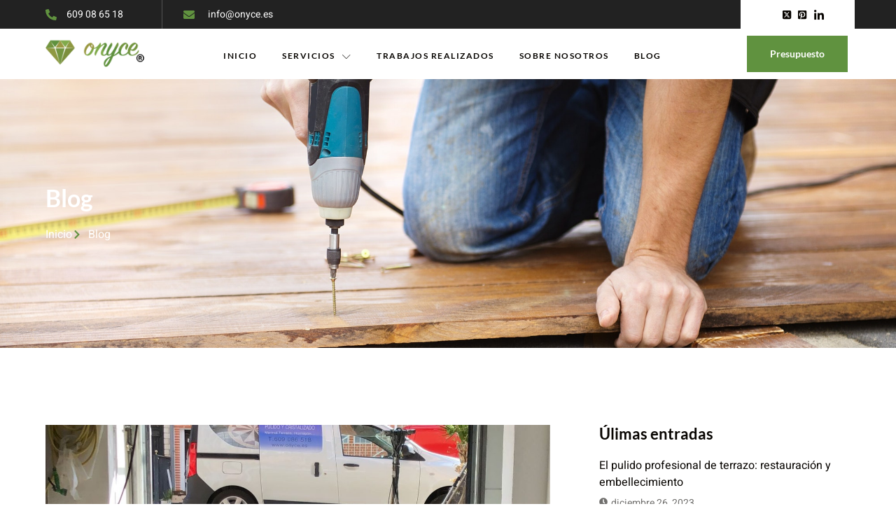

--- FILE ---
content_type: text/html; charset=UTF-8
request_url: https://onyce.es/2022/09/
body_size: 32878
content:
<!DOCTYPE html>
<html lang="es">
<head>
	<meta charset="UTF-8" />
	<meta name="viewport" content="width=device-width, initial-scale=1" />
	<link rel="profile" href="http://gmpg.org/xfn/11" />
	<link rel="pingback" href="https://onyce.es/xmlrpc.php" />
	<meta name='robots' content='noindex, follow' />

	<!-- This site is optimized with the Yoast SEO plugin v25.5 - https://yoast.com/wordpress/plugins/seo/ -->
	<title>septiembre 2022 - Onyce</title>
	<meta property="og:locale" content="es_ES" />
	<meta property="og:type" content="website" />
	<meta property="og:title" content="septiembre 2022 - Onyce" />
	<meta property="og:url" content="https://onyce.es/2022/09/" />
	<meta property="og:site_name" content="Onyce" />
	<meta name="twitter:card" content="summary_large_image" />
	<script type="application/ld+json" class="yoast-schema-graph">{"@context":"https://schema.org","@graph":[{"@type":"CollectionPage","@id":"https://onyce.es/2022/09/","url":"https://onyce.es/2022/09/","name":"septiembre 2022 - Onyce","isPartOf":{"@id":"https://onyce.es/#website"},"primaryImageOfPage":{"@id":"https://onyce.es/2022/09/#primaryimage"},"image":{"@id":"https://onyce.es/2022/09/#primaryimage"},"thumbnailUrl":"https://onyce.es/wp-content/uploads/2022/09/pexels-henry-co-2341290-1.jpg","breadcrumb":{"@id":"https://onyce.es/2022/09/#breadcrumb"},"inLanguage":"es"},{"@type":"ImageObject","inLanguage":"es","@id":"https://onyce.es/2022/09/#primaryimage","url":"https://onyce.es/wp-content/uploads/2022/09/pexels-henry-co-2341290-1.jpg","contentUrl":"https://onyce.es/wp-content/uploads/2022/09/pexels-henry-co-2341290-1.jpg","width":1280,"height":853,"caption":"recuperación de mármol"},{"@type":"BreadcrumbList","@id":"https://onyce.es/2022/09/#breadcrumb","itemListElement":[{"@type":"ListItem","position":1,"name":"Portada","item":"https://onyce.es/"},{"@type":"ListItem","position":2,"name":"Archivo de septiembre 2022"}]},{"@type":"WebSite","@id":"https://onyce.es/#website","url":"https://onyce.es/","name":"Onyce","description":"","potentialAction":[{"@type":"SearchAction","target":{"@type":"EntryPoint","urlTemplate":"https://onyce.es/?s={search_term_string}"},"query-input":{"@type":"PropertyValueSpecification","valueRequired":true,"valueName":"search_term_string"}}],"inLanguage":"es"}]}</script>
	<!-- / Yoast SEO plugin. -->


<link rel="alternate" type="application/rss+xml" title="Onyce &raquo; Feed" href="https://onyce.es/feed/" />
<link rel="alternate" type="application/rss+xml" title="Onyce &raquo; Feed de los comentarios" href="https://onyce.es/comments/feed/" />
<style id='wp-img-auto-sizes-contain-inline-css'>
img:is([sizes=auto i],[sizes^="auto," i]){contain-intrinsic-size:3000px 1500px}
/*# sourceURL=wp-img-auto-sizes-contain-inline-css */
</style>
<link rel='stylesheet' id='hfe-widgets-style-css' href='https://onyce.es/wp-content/plugins/header-footer-elementor/inc/widgets-css/frontend.css?ver=2.6.1' media='all' />
<link rel='stylesheet' id='jkit-elements-main-css' href='https://onyce.es/wp-content/plugins/jeg-elementor-kit/assets/css/elements/main.css?ver=3.0.1' media='all' />
<style id='wp-emoji-styles-inline-css'>

	img.wp-smiley, img.emoji {
		display: inline !important;
		border: none !important;
		box-shadow: none !important;
		height: 1em !important;
		width: 1em !important;
		margin: 0 0.07em !important;
		vertical-align: -0.1em !important;
		background: none !important;
		padding: 0 !important;
	}
/*# sourceURL=wp-emoji-styles-inline-css */
</style>
<link rel='stylesheet' id='wp-block-library-css' href='https://onyce.es/wp-includes/css/dist/block-library/style.min.css?ver=6.9' media='all' />
<style id='global-styles-inline-css'>
:root{--wp--preset--aspect-ratio--square: 1;--wp--preset--aspect-ratio--4-3: 4/3;--wp--preset--aspect-ratio--3-4: 3/4;--wp--preset--aspect-ratio--3-2: 3/2;--wp--preset--aspect-ratio--2-3: 2/3;--wp--preset--aspect-ratio--16-9: 16/9;--wp--preset--aspect-ratio--9-16: 9/16;--wp--preset--color--black: #000000;--wp--preset--color--cyan-bluish-gray: #abb8c3;--wp--preset--color--white: #ffffff;--wp--preset--color--pale-pink: #f78da7;--wp--preset--color--vivid-red: #cf2e2e;--wp--preset--color--luminous-vivid-orange: #ff6900;--wp--preset--color--luminous-vivid-amber: #fcb900;--wp--preset--color--light-green-cyan: #7bdcb5;--wp--preset--color--vivid-green-cyan: #00d084;--wp--preset--color--pale-cyan-blue: #8ed1fc;--wp--preset--color--vivid-cyan-blue: #0693e3;--wp--preset--color--vivid-purple: #9b51e0;--wp--preset--gradient--vivid-cyan-blue-to-vivid-purple: linear-gradient(135deg,rgb(6,147,227) 0%,rgb(155,81,224) 100%);--wp--preset--gradient--light-green-cyan-to-vivid-green-cyan: linear-gradient(135deg,rgb(122,220,180) 0%,rgb(0,208,130) 100%);--wp--preset--gradient--luminous-vivid-amber-to-luminous-vivid-orange: linear-gradient(135deg,rgb(252,185,0) 0%,rgb(255,105,0) 100%);--wp--preset--gradient--luminous-vivid-orange-to-vivid-red: linear-gradient(135deg,rgb(255,105,0) 0%,rgb(207,46,46) 100%);--wp--preset--gradient--very-light-gray-to-cyan-bluish-gray: linear-gradient(135deg,rgb(238,238,238) 0%,rgb(169,184,195) 100%);--wp--preset--gradient--cool-to-warm-spectrum: linear-gradient(135deg,rgb(74,234,220) 0%,rgb(151,120,209) 20%,rgb(207,42,186) 40%,rgb(238,44,130) 60%,rgb(251,105,98) 80%,rgb(254,248,76) 100%);--wp--preset--gradient--blush-light-purple: linear-gradient(135deg,rgb(255,206,236) 0%,rgb(152,150,240) 100%);--wp--preset--gradient--blush-bordeaux: linear-gradient(135deg,rgb(254,205,165) 0%,rgb(254,45,45) 50%,rgb(107,0,62) 100%);--wp--preset--gradient--luminous-dusk: linear-gradient(135deg,rgb(255,203,112) 0%,rgb(199,81,192) 50%,rgb(65,88,208) 100%);--wp--preset--gradient--pale-ocean: linear-gradient(135deg,rgb(255,245,203) 0%,rgb(182,227,212) 50%,rgb(51,167,181) 100%);--wp--preset--gradient--electric-grass: linear-gradient(135deg,rgb(202,248,128) 0%,rgb(113,206,126) 100%);--wp--preset--gradient--midnight: linear-gradient(135deg,rgb(2,3,129) 0%,rgb(40,116,252) 100%);--wp--preset--font-size--small: 13px;--wp--preset--font-size--medium: 20px;--wp--preset--font-size--large: 36px;--wp--preset--font-size--x-large: 42px;--wp--preset--spacing--20: 0.44rem;--wp--preset--spacing--30: 0.67rem;--wp--preset--spacing--40: 1rem;--wp--preset--spacing--50: 1.5rem;--wp--preset--spacing--60: 2.25rem;--wp--preset--spacing--70: 3.38rem;--wp--preset--spacing--80: 5.06rem;--wp--preset--shadow--natural: 6px 6px 9px rgba(0, 0, 0, 0.2);--wp--preset--shadow--deep: 12px 12px 50px rgba(0, 0, 0, 0.4);--wp--preset--shadow--sharp: 6px 6px 0px rgba(0, 0, 0, 0.2);--wp--preset--shadow--outlined: 6px 6px 0px -3px rgb(255, 255, 255), 6px 6px rgb(0, 0, 0);--wp--preset--shadow--crisp: 6px 6px 0px rgb(0, 0, 0);}:root { --wp--style--global--content-size: 800px;--wp--style--global--wide-size: 1200px; }:where(body) { margin: 0; }.wp-site-blocks > .alignleft { float: left; margin-right: 2em; }.wp-site-blocks > .alignright { float: right; margin-left: 2em; }.wp-site-blocks > .aligncenter { justify-content: center; margin-left: auto; margin-right: auto; }:where(.wp-site-blocks) > * { margin-block-start: 24px; margin-block-end: 0; }:where(.wp-site-blocks) > :first-child { margin-block-start: 0; }:where(.wp-site-blocks) > :last-child { margin-block-end: 0; }:root { --wp--style--block-gap: 24px; }:root :where(.is-layout-flow) > :first-child{margin-block-start: 0;}:root :where(.is-layout-flow) > :last-child{margin-block-end: 0;}:root :where(.is-layout-flow) > *{margin-block-start: 24px;margin-block-end: 0;}:root :where(.is-layout-constrained) > :first-child{margin-block-start: 0;}:root :where(.is-layout-constrained) > :last-child{margin-block-end: 0;}:root :where(.is-layout-constrained) > *{margin-block-start: 24px;margin-block-end: 0;}:root :where(.is-layout-flex){gap: 24px;}:root :where(.is-layout-grid){gap: 24px;}.is-layout-flow > .alignleft{float: left;margin-inline-start: 0;margin-inline-end: 2em;}.is-layout-flow > .alignright{float: right;margin-inline-start: 2em;margin-inline-end: 0;}.is-layout-flow > .aligncenter{margin-left: auto !important;margin-right: auto !important;}.is-layout-constrained > .alignleft{float: left;margin-inline-start: 0;margin-inline-end: 2em;}.is-layout-constrained > .alignright{float: right;margin-inline-start: 2em;margin-inline-end: 0;}.is-layout-constrained > .aligncenter{margin-left: auto !important;margin-right: auto !important;}.is-layout-constrained > :where(:not(.alignleft):not(.alignright):not(.alignfull)){max-width: var(--wp--style--global--content-size);margin-left: auto !important;margin-right: auto !important;}.is-layout-constrained > .alignwide{max-width: var(--wp--style--global--wide-size);}body .is-layout-flex{display: flex;}.is-layout-flex{flex-wrap: wrap;align-items: center;}.is-layout-flex > :is(*, div){margin: 0;}body .is-layout-grid{display: grid;}.is-layout-grid > :is(*, div){margin: 0;}body{padding-top: 0px;padding-right: 0px;padding-bottom: 0px;padding-left: 0px;}a:where(:not(.wp-element-button)){text-decoration: underline;}:root :where(.wp-element-button, .wp-block-button__link){background-color: #32373c;border-width: 0;color: #fff;font-family: inherit;font-size: inherit;font-style: inherit;font-weight: inherit;letter-spacing: inherit;line-height: inherit;padding-top: calc(0.667em + 2px);padding-right: calc(1.333em + 2px);padding-bottom: calc(0.667em + 2px);padding-left: calc(1.333em + 2px);text-decoration: none;text-transform: inherit;}.has-black-color{color: var(--wp--preset--color--black) !important;}.has-cyan-bluish-gray-color{color: var(--wp--preset--color--cyan-bluish-gray) !important;}.has-white-color{color: var(--wp--preset--color--white) !important;}.has-pale-pink-color{color: var(--wp--preset--color--pale-pink) !important;}.has-vivid-red-color{color: var(--wp--preset--color--vivid-red) !important;}.has-luminous-vivid-orange-color{color: var(--wp--preset--color--luminous-vivid-orange) !important;}.has-luminous-vivid-amber-color{color: var(--wp--preset--color--luminous-vivid-amber) !important;}.has-light-green-cyan-color{color: var(--wp--preset--color--light-green-cyan) !important;}.has-vivid-green-cyan-color{color: var(--wp--preset--color--vivid-green-cyan) !important;}.has-pale-cyan-blue-color{color: var(--wp--preset--color--pale-cyan-blue) !important;}.has-vivid-cyan-blue-color{color: var(--wp--preset--color--vivid-cyan-blue) !important;}.has-vivid-purple-color{color: var(--wp--preset--color--vivid-purple) !important;}.has-black-background-color{background-color: var(--wp--preset--color--black) !important;}.has-cyan-bluish-gray-background-color{background-color: var(--wp--preset--color--cyan-bluish-gray) !important;}.has-white-background-color{background-color: var(--wp--preset--color--white) !important;}.has-pale-pink-background-color{background-color: var(--wp--preset--color--pale-pink) !important;}.has-vivid-red-background-color{background-color: var(--wp--preset--color--vivid-red) !important;}.has-luminous-vivid-orange-background-color{background-color: var(--wp--preset--color--luminous-vivid-orange) !important;}.has-luminous-vivid-amber-background-color{background-color: var(--wp--preset--color--luminous-vivid-amber) !important;}.has-light-green-cyan-background-color{background-color: var(--wp--preset--color--light-green-cyan) !important;}.has-vivid-green-cyan-background-color{background-color: var(--wp--preset--color--vivid-green-cyan) !important;}.has-pale-cyan-blue-background-color{background-color: var(--wp--preset--color--pale-cyan-blue) !important;}.has-vivid-cyan-blue-background-color{background-color: var(--wp--preset--color--vivid-cyan-blue) !important;}.has-vivid-purple-background-color{background-color: var(--wp--preset--color--vivid-purple) !important;}.has-black-border-color{border-color: var(--wp--preset--color--black) !important;}.has-cyan-bluish-gray-border-color{border-color: var(--wp--preset--color--cyan-bluish-gray) !important;}.has-white-border-color{border-color: var(--wp--preset--color--white) !important;}.has-pale-pink-border-color{border-color: var(--wp--preset--color--pale-pink) !important;}.has-vivid-red-border-color{border-color: var(--wp--preset--color--vivid-red) !important;}.has-luminous-vivid-orange-border-color{border-color: var(--wp--preset--color--luminous-vivid-orange) !important;}.has-luminous-vivid-amber-border-color{border-color: var(--wp--preset--color--luminous-vivid-amber) !important;}.has-light-green-cyan-border-color{border-color: var(--wp--preset--color--light-green-cyan) !important;}.has-vivid-green-cyan-border-color{border-color: var(--wp--preset--color--vivid-green-cyan) !important;}.has-pale-cyan-blue-border-color{border-color: var(--wp--preset--color--pale-cyan-blue) !important;}.has-vivid-cyan-blue-border-color{border-color: var(--wp--preset--color--vivid-cyan-blue) !important;}.has-vivid-purple-border-color{border-color: var(--wp--preset--color--vivid-purple) !important;}.has-vivid-cyan-blue-to-vivid-purple-gradient-background{background: var(--wp--preset--gradient--vivid-cyan-blue-to-vivid-purple) !important;}.has-light-green-cyan-to-vivid-green-cyan-gradient-background{background: var(--wp--preset--gradient--light-green-cyan-to-vivid-green-cyan) !important;}.has-luminous-vivid-amber-to-luminous-vivid-orange-gradient-background{background: var(--wp--preset--gradient--luminous-vivid-amber-to-luminous-vivid-orange) !important;}.has-luminous-vivid-orange-to-vivid-red-gradient-background{background: var(--wp--preset--gradient--luminous-vivid-orange-to-vivid-red) !important;}.has-very-light-gray-to-cyan-bluish-gray-gradient-background{background: var(--wp--preset--gradient--very-light-gray-to-cyan-bluish-gray) !important;}.has-cool-to-warm-spectrum-gradient-background{background: var(--wp--preset--gradient--cool-to-warm-spectrum) !important;}.has-blush-light-purple-gradient-background{background: var(--wp--preset--gradient--blush-light-purple) !important;}.has-blush-bordeaux-gradient-background{background: var(--wp--preset--gradient--blush-bordeaux) !important;}.has-luminous-dusk-gradient-background{background: var(--wp--preset--gradient--luminous-dusk) !important;}.has-pale-ocean-gradient-background{background: var(--wp--preset--gradient--pale-ocean) !important;}.has-electric-grass-gradient-background{background: var(--wp--preset--gradient--electric-grass) !important;}.has-midnight-gradient-background{background: var(--wp--preset--gradient--midnight) !important;}.has-small-font-size{font-size: var(--wp--preset--font-size--small) !important;}.has-medium-font-size{font-size: var(--wp--preset--font-size--medium) !important;}.has-large-font-size{font-size: var(--wp--preset--font-size--large) !important;}.has-x-large-font-size{font-size: var(--wp--preset--font-size--x-large) !important;}
/*# sourceURL=global-styles-inline-css */
</style>

<link rel='stylesheet' id='cmplz-general-css' href='https://onyce.es/wp-content/plugins/complianz-gdpr-premium/assets/css/cookieblocker.min.css?ver=1747041125' media='all' />
<link rel='stylesheet' id='hfe-style-css' href='https://onyce.es/wp-content/plugins/header-footer-elementor/assets/css/header-footer-elementor.css?ver=2.6.1' media='all' />
<link rel='stylesheet' id='elementor-frontend-css' href='https://onyce.es/wp-content/plugins/elementor/assets/css/frontend.min.css?ver=3.32.5' media='all' />
<style id='elementor-frontend-inline-css'>
.elementor-kit-8{--e-global-color-primary:#070400;--e-global-color-secondary:#60923F;--e-global-color-text:#706F6D;--e-global-color-accent:#60923F;--e-global-color-c650a55:#ACABAA;--e-global-color-70d0f5f:#FFFFFF;--e-global-typography-primary-font-family:"Lato";--e-global-typography-primary-font-size:56px;--e-global-typography-primary-font-weight:800;--e-global-typography-primary-line-height:1.2em;--e-global-typography-secondary-font-family:"Lato";--e-global-typography-secondary-font-size:34px;--e-global-typography-secondary-font-weight:600;--e-global-typography-secondary-line-height:1.2em;--e-global-typography-text-font-family:"Heebo";--e-global-typography-text-font-size:16px;--e-global-typography-text-font-weight:400;--e-global-typography-text-line-height:1.5em;--e-global-typography-accent-font-family:"Lato";--e-global-typography-accent-font-size:18px;--e-global-typography-accent-font-weight:500;--e-global-typography-accent-line-height:1.2em;--e-global-typography-8a1e830-font-family:"Lato";--e-global-typography-8a1e830-font-size:22px;--e-global-typography-8a1e830-font-weight:600;--e-global-typography-8a1e830-line-height:1.2em;--e-global-typography-a8a2cde-font-family:"Lato";--e-global-typography-a8a2cde-font-size:18px;--e-global-typography-a8a2cde-font-weight:600;--e-global-typography-a8a2cde-line-height:1.3em;--e-global-typography-4257bfc-font-family:"Lato";--e-global-typography-4257bfc-font-size:20px;--e-global-typography-4257bfc-font-weight:500;--e-global-typography-4257bfc-line-height:1.2em;--e-global-typography-ac8ff2c-font-family:"Lato";--e-global-typography-ac8ff2c-font-size:16px;--e-global-typography-ac8ff2c-font-weight:500;--e-global-typography-ac8ff2c-line-height:1.3em;--e-global-typography-ff3b5fb-font-family:"Lato";--e-global-typography-ff3b5fb-font-size:12px;--e-global-typography-ff3b5fb-font-weight:600;--e-global-typography-ff3b5fb-text-transform:uppercase;--e-global-typography-ff3b5fb-line-height:1em;--e-global-typography-ff3b5fb-letter-spacing:1.5px;--e-global-typography-cf51e33-font-family:"Lato";--e-global-typography-cf51e33-font-size:14px;--e-global-typography-cf51e33-font-weight:600;--e-global-typography-cf51e33-line-height:1em;--e-global-typography-be42874-font-family:"Lato";--e-global-typography-be42874-font-size:16px;--e-global-typography-be42874-font-weight:600;--e-global-typography-be42874-line-height:1em;--e-global-typography-5e2d357-font-family:"Lato";--e-global-typography-5e2d357-font-size:20px;--e-global-typography-5e2d357-font-weight:600;--e-global-typography-5e2d357-line-height:1.3em;--e-global-typography-4926f98-font-family:"Heebo";--e-global-typography-4926f98-font-size:14px;--e-global-typography-4926f98-font-weight:400;--e-global-typography-4926f98-line-height:1.5em;--e-global-typography-a77feee-font-family:"Lato";--e-global-typography-a77feee-font-size:52px;--e-global-typography-a77feee-font-weight:600;--e-global-typography-a77feee-line-height:1.5em;--e-global-typography-607431b-font-family:"Heebo";--e-global-typography-607431b-font-size:24px;--e-global-typography-607431b-font-weight:300;--e-global-typography-607431b-font-style:italic;--e-global-typography-607431b-line-height:1.5em;--e-global-typography-17c6aec-font-family:"Lato";--e-global-typography-17c6aec-font-size:156px;--e-global-typography-17c6aec-font-weight:800;--e-global-typography-17c6aec-line-height:1.2em;--e-global-typography-ba9fb87-font-family:"Lato";--e-global-typography-ba9fb87-font-size:42px;--e-global-typography-ba9fb87-font-weight:600;--e-global-typography-ba9fb87-line-height:1.2em;color:var( --e-global-color-text );font-family:var( --e-global-typography-text-font-family ), Sans-serif;font-size:var( --e-global-typography-text-font-size );font-weight:var( --e-global-typography-text-font-weight );line-height:var( --e-global-typography-text-line-height );}.elementor-kit-8 button,.elementor-kit-8 input[type="button"],.elementor-kit-8 input[type="submit"],.elementor-kit-8 .elementor-button{background-color:var( --e-global-color-accent );font-family:var( --e-global-typography-be42874-font-family ), Sans-serif;font-size:var( --e-global-typography-be42874-font-size );font-weight:var( --e-global-typography-be42874-font-weight );line-height:var( --e-global-typography-be42874-line-height );color:#FFFFFF;border-style:solid;border-width:1px 1px 1px 1px;border-color:var( --e-global-color-accent );border-radius:0px 0px 0px 0px;padding:20px 40px 20px 40px;}.elementor-kit-8 button:hover,.elementor-kit-8 button:focus,.elementor-kit-8 input[type="button"]:hover,.elementor-kit-8 input[type="button"]:focus,.elementor-kit-8 input[type="submit"]:hover,.elementor-kit-8 input[type="submit"]:focus,.elementor-kit-8 .elementor-button:hover,.elementor-kit-8 .elementor-button:focus{background-color:#FFFFFF00;color:var( --e-global-color-accent );border-style:solid;border-width:1px 1px 1px 1px;border-color:var( --e-global-color-accent );border-radius:0px 0px 0px 0px;}.elementor-kit-8 a{color:var( --e-global-color-accent );}.elementor-kit-8 a:hover{color:var( --e-global-color-primary );}.elementor-kit-8 h1{color:var( --e-global-color-primary );font-family:var( --e-global-typography-primary-font-family ), Sans-serif;font-size:var( --e-global-typography-primary-font-size );font-weight:var( --e-global-typography-primary-font-weight );line-height:var( --e-global-typography-primary-line-height );}.elementor-kit-8 h2{color:var( --e-global-color-primary );font-family:var( --e-global-typography-secondary-font-family ), Sans-serif;font-size:var( --e-global-typography-secondary-font-size );font-weight:var( --e-global-typography-secondary-font-weight );line-height:var( --e-global-typography-secondary-line-height );}.elementor-kit-8 h3{color:var( --e-global-color-primary );font-family:var( --e-global-typography-8a1e830-font-family ), Sans-serif;font-size:var( --e-global-typography-8a1e830-font-size );font-weight:var( --e-global-typography-8a1e830-font-weight );line-height:var( --e-global-typography-8a1e830-line-height );}.elementor-kit-8 h4{color:var( --e-global-color-primary );font-family:var( --e-global-typography-a8a2cde-font-family ), Sans-serif;font-size:var( --e-global-typography-a8a2cde-font-size );font-weight:var( --e-global-typography-a8a2cde-font-weight );line-height:var( --e-global-typography-a8a2cde-line-height );}.elementor-kit-8 h5{color:var( --e-global-color-accent );font-family:var( --e-global-typography-4257bfc-font-family ), Sans-serif;font-size:var( --e-global-typography-4257bfc-font-size );font-weight:var( --e-global-typography-4257bfc-font-weight );line-height:var( --e-global-typography-4257bfc-line-height );}.elementor-kit-8 h6{color:var( --e-global-color-primary );font-family:var( --e-global-typography-ac8ff2c-font-family ), Sans-serif;font-size:var( --e-global-typography-ac8ff2c-font-size );font-weight:var( --e-global-typography-ac8ff2c-font-weight );line-height:var( --e-global-typography-ac8ff2c-line-height );}.elementor-kit-8 label{color:var( --e-global-color-primary );font-family:"Lato", Sans-serif;font-size:16px;font-weight:500;line-height:2.6em;}.elementor-kit-8 input:not([type="button"]):not([type="submit"]),.elementor-kit-8 textarea,.elementor-kit-8 .elementor-field-textual{font-family:var( --e-global-typography-text-font-family ), Sans-serif;font-size:var( --e-global-typography-text-font-size );font-weight:var( --e-global-typography-text-font-weight );line-height:var( --e-global-typography-text-line-height );color:var( --e-global-color-primary );border-style:solid;border-width:1px 1px 1px 1px;border-color:#E7E7E7;border-radius:0px 0px 0px 0px;}.elementor-section.elementor-section-boxed > .elementor-container{max-width:1140px;}.e-con{--container-max-width:1140px;}.elementor-widget:not(:last-child){margin-block-end:20px;}.elementor-element{--widgets-spacing:20px 20px;--widgets-spacing-row:20px;--widgets-spacing-column:20px;}{}h1.entry-title{display:var(--page-title-display);}.site-header .site-branding{flex-direction:column;align-items:stretch;}.site-header{padding-inline-end:0px;padding-inline-start:0px;}.site-footer .site-branding{flex-direction:column;align-items:stretch;}@media(max-width:1024px){.elementor-kit-8{font-size:var( --e-global-typography-text-font-size );line-height:var( --e-global-typography-text-line-height );}.elementor-kit-8 h1{font-size:var( --e-global-typography-primary-font-size );line-height:var( --e-global-typography-primary-line-height );}.elementor-kit-8 h2{font-size:var( --e-global-typography-secondary-font-size );line-height:var( --e-global-typography-secondary-line-height );}.elementor-kit-8 h3{font-size:var( --e-global-typography-8a1e830-font-size );line-height:var( --e-global-typography-8a1e830-line-height );}.elementor-kit-8 h4{font-size:var( --e-global-typography-a8a2cde-font-size );line-height:var( --e-global-typography-a8a2cde-line-height );}.elementor-kit-8 h5{font-size:var( --e-global-typography-4257bfc-font-size );line-height:var( --e-global-typography-4257bfc-line-height );}.elementor-kit-8 h6{font-size:var( --e-global-typography-ac8ff2c-font-size );line-height:var( --e-global-typography-ac8ff2c-line-height );}.elementor-kit-8 button,.elementor-kit-8 input[type="button"],.elementor-kit-8 input[type="submit"],.elementor-kit-8 .elementor-button{font-size:var( --e-global-typography-be42874-font-size );line-height:var( --e-global-typography-be42874-line-height );}.elementor-kit-8 input:not([type="button"]):not([type="submit"]),.elementor-kit-8 textarea,.elementor-kit-8 .elementor-field-textual{font-size:var( --e-global-typography-text-font-size );line-height:var( --e-global-typography-text-line-height );}.elementor-section.elementor-section-boxed > .elementor-container{max-width:1024px;}.e-con{--container-max-width:1024px;}}@media(max-width:767px){.elementor-kit-8{--e-global-typography-primary-font-size:32px;--e-global-typography-secondary-font-size:24px;--e-global-typography-text-font-size:14px;--e-global-typography-accent-font-size:16px;--e-global-typography-8a1e830-font-size:20px;--e-global-typography-a8a2cde-font-size:16px;--e-global-typography-4257bfc-font-size:16px;--e-global-typography-cf51e33-font-size:12px;--e-global-typography-be42874-font-size:14px;--e-global-typography-5e2d357-font-size:18px;--e-global-typography-a77feee-font-size:42px;--e-global-typography-607431b-font-size:16px;--e-global-typography-17c6aec-font-size:96px;--e-global-typography-ba9fb87-font-size:32px;font-size:var( --e-global-typography-text-font-size );line-height:var( --e-global-typography-text-line-height );}.elementor-kit-8 h1{font-size:var( --e-global-typography-primary-font-size );line-height:var( --e-global-typography-primary-line-height );}.elementor-kit-8 h2{font-size:var( --e-global-typography-secondary-font-size );line-height:var( --e-global-typography-secondary-line-height );}.elementor-kit-8 h3{font-size:var( --e-global-typography-8a1e830-font-size );line-height:var( --e-global-typography-8a1e830-line-height );}.elementor-kit-8 h4{font-size:var( --e-global-typography-a8a2cde-font-size );line-height:var( --e-global-typography-a8a2cde-line-height );}.elementor-kit-8 h5{font-size:var( --e-global-typography-4257bfc-font-size );line-height:var( --e-global-typography-4257bfc-line-height );}.elementor-kit-8 h6{font-size:var( --e-global-typography-ac8ff2c-font-size );line-height:var( --e-global-typography-ac8ff2c-line-height );}.elementor-kit-8 button,.elementor-kit-8 input[type="button"],.elementor-kit-8 input[type="submit"],.elementor-kit-8 .elementor-button{font-size:var( --e-global-typography-be42874-font-size );line-height:var( --e-global-typography-be42874-line-height );}.elementor-kit-8 input:not([type="button"]):not([type="submit"]),.elementor-kit-8 textarea,.elementor-kit-8 .elementor-field-textual{font-size:var( --e-global-typography-text-font-size );line-height:var( --e-global-typography-text-line-height );}.elementor-section.elementor-section-boxed > .elementor-container{max-width:767px;}.e-con{--container-max-width:767px;}}
.elementor-95 .elementor-element.elementor-element-1235b53a > .elementor-container > .elementor-column > .elementor-widget-wrap{align-content:center;align-items:center;}.elementor-95 .elementor-element.elementor-element-1235b53a:not(.elementor-motion-effects-element-type-background), .elementor-95 .elementor-element.elementor-element-1235b53a > .elementor-motion-effects-container > .elementor-motion-effects-layer{background-color:#222222;}.elementor-95 .elementor-element.elementor-element-1235b53a > .elementor-container{max-width:1170px;}.elementor-95 .elementor-element.elementor-element-1235b53a{transition:background 0.3s, border 0.3s, border-radius 0.3s, box-shadow 0.3s;z-index:3;}.elementor-95 .elementor-element.elementor-element-1235b53a > .elementor-background-overlay{transition:background 0.3s, border-radius 0.3s, opacity 0.3s;}.elementor-95 .elementor-element.elementor-element-2192aaef > .elementor-widget-container{margin:0px 15px 0px 0px;}.elementor-95 .elementor-element.elementor-element-2192aaef .elementor-icon-list-items:not(.elementor-inline-items) .elementor-icon-list-item:not(:last-child){padding-block-end:calc(10px/2);}.elementor-95 .elementor-element.elementor-element-2192aaef .elementor-icon-list-items:not(.elementor-inline-items) .elementor-icon-list-item:not(:first-child){margin-block-start:calc(10px/2);}.elementor-95 .elementor-element.elementor-element-2192aaef .elementor-icon-list-items.elementor-inline-items .elementor-icon-list-item{margin-inline:calc(10px/2);}.elementor-95 .elementor-element.elementor-element-2192aaef .elementor-icon-list-items.elementor-inline-items{margin-inline:calc(-10px/2);}.elementor-95 .elementor-element.elementor-element-2192aaef .elementor-icon-list-items.elementor-inline-items .elementor-icon-list-item:after{inset-inline-end:calc(-10px/2);}.elementor-95 .elementor-element.elementor-element-2192aaef .elementor-icon-list-icon i{color:var( --e-global-color-accent );transition:color 0.3s;}.elementor-95 .elementor-element.elementor-element-2192aaef .elementor-icon-list-icon svg{fill:var( --e-global-color-accent );transition:fill 0.3s;}.elementor-95 .elementor-element.elementor-element-2192aaef{--e-icon-list-icon-size:16px;--icon-vertical-offset:0px;}.elementor-95 .elementor-element.elementor-element-2192aaef .elementor-icon-list-icon{padding-inline-end:5px;}.elementor-95 .elementor-element.elementor-element-2192aaef .elementor-icon-list-item > .elementor-icon-list-text, .elementor-95 .elementor-element.elementor-element-2192aaef .elementor-icon-list-item > a{font-family:var( --e-global-typography-4926f98-font-family ), Sans-serif;font-size:var( --e-global-typography-4926f98-font-size );font-weight:var( --e-global-typography-4926f98-font-weight );line-height:var( --e-global-typography-4926f98-line-height );}.elementor-95 .elementor-element.elementor-element-2192aaef .elementor-icon-list-text{color:#FFFFFF;transition:color 0.3s;}.elementor-95 .elementor-element.elementor-element-8d585a0 > .elementor-element-populated{border-style:solid;border-width:0px 0px 0px 1px;border-color:#FFFFFF38;}.elementor-95 .elementor-element.elementor-element-23602f7c > .elementor-widget-container{margin:0px 0px 0px 20px;}.elementor-95 .elementor-element.elementor-element-23602f7c .elementor-icon-list-items:not(.elementor-inline-items) .elementor-icon-list-item:not(:last-child){padding-block-end:calc(18px/2);}.elementor-95 .elementor-element.elementor-element-23602f7c .elementor-icon-list-items:not(.elementor-inline-items) .elementor-icon-list-item:not(:first-child){margin-block-start:calc(18px/2);}.elementor-95 .elementor-element.elementor-element-23602f7c .elementor-icon-list-items.elementor-inline-items .elementor-icon-list-item{margin-inline:calc(18px/2);}.elementor-95 .elementor-element.elementor-element-23602f7c .elementor-icon-list-items.elementor-inline-items{margin-inline:calc(-18px/2);}.elementor-95 .elementor-element.elementor-element-23602f7c .elementor-icon-list-items.elementor-inline-items .elementor-icon-list-item:after{inset-inline-end:calc(-18px/2);}.elementor-95 .elementor-element.elementor-element-23602f7c .elementor-icon-list-icon i{color:var( --e-global-color-accent );transition:color 0.3s;}.elementor-95 .elementor-element.elementor-element-23602f7c .elementor-icon-list-icon svg{fill:var( --e-global-color-accent );transition:fill 0.3s;}.elementor-95 .elementor-element.elementor-element-23602f7c{--e-icon-list-icon-size:16px;--icon-vertical-offset:0px;}.elementor-95 .elementor-element.elementor-element-23602f7c .elementor-icon-list-icon{padding-inline-end:10px;}.elementor-95 .elementor-element.elementor-element-23602f7c .elementor-icon-list-item > .elementor-icon-list-text, .elementor-95 .elementor-element.elementor-element-23602f7c .elementor-icon-list-item > a{font-family:var( --e-global-typography-4926f98-font-family ), Sans-serif;font-size:var( --e-global-typography-4926f98-font-size );font-weight:var( --e-global-typography-4926f98-font-weight );line-height:var( --e-global-typography-4926f98-line-height );}.elementor-95 .elementor-element.elementor-element-23602f7c .elementor-icon-list-text{color:#FFFFFF;transition:color 0.3s;}.elementor-95 .elementor-element.elementor-element-390eb587:not(.elementor-motion-effects-element-type-background) > .elementor-widget-wrap, .elementor-95 .elementor-element.elementor-element-390eb587 > .elementor-widget-wrap > .elementor-motion-effects-container > .elementor-motion-effects-layer{background-color:#FFFFFF;}.elementor-95 .elementor-element.elementor-element-390eb587 > .elementor-element-populated{transition:background 0.3s, border 0.3s, border-radius 0.3s, box-shadow 0.3s;}.elementor-95 .elementor-element.elementor-element-390eb587 > .elementor-element-populated > .elementor-background-overlay{transition:background 0.3s, border-radius 0.3s, opacity 0.3s;}.elementor-95 .elementor-element.elementor-element-50ee81ff .elementor-icon-list-icon i{color:var( --e-global-color-primary );transition:color 0.3s;}.elementor-95 .elementor-element.elementor-element-50ee81ff .elementor-icon-list-icon svg{fill:var( --e-global-color-primary );transition:fill 0.3s;}.elementor-95 .elementor-element.elementor-element-50ee81ff .elementor-icon-list-item:hover .elementor-icon-list-icon i{color:var( --e-global-color-accent );}.elementor-95 .elementor-element.elementor-element-50ee81ff .elementor-icon-list-item:hover .elementor-icon-list-icon svg{fill:var( --e-global-color-accent );}.elementor-95 .elementor-element.elementor-element-50ee81ff{--e-icon-list-icon-size:14px;--icon-vertical-offset:0px;}.elementor-95 .elementor-element.elementor-element-50ee81ff .elementor-icon-list-text{transition:color 0.3s;}.elementor-95 .elementor-element.elementor-element-5b1c0147 > .elementor-container > .elementor-column > .elementor-widget-wrap{align-content:center;align-items:center;}.elementor-95 .elementor-element.elementor-element-5b1c0147 > .elementor-container{max-width:1170px;}.elementor-95 .elementor-element.elementor-element-5b1c0147{transition:background 0.3s, border 0.3s, border-radius 0.3s, box-shadow 0.3s;z-index:1;}.elementor-95 .elementor-element.elementor-element-5b1c0147 > .elementor-background-overlay{transition:background 0.3s, border-radius 0.3s, opacity 0.3s;}.elementor-95 .elementor-element.elementor-element-5ad67d06 > .elementor-element-populated{border-style:solid;border-width:0px 0px 0px 0px;border-color:#DDDDDD42;}.elementor-95 .elementor-element.elementor-element-793970e3 > .elementor-widget-container{margin:0px 0px 0px 0px;padding:3px 0px 0px 0px;}.elementor-95 .elementor-element.elementor-element-793970e3{text-align:left;}.elementor-95 .elementor-element.elementor-element-793970e3 img{width:93%;}.elementor-95 .elementor-element.elementor-element-4bf15a26 > .elementor-element-populated{margin:0px 0px -23px 0px;--e-column-margin-right:0px;--e-column-margin-left:0px;padding:0px 0px 0px 0px;}.elementor-95 .elementor-element.elementor-element-6aeceb1 .jeg-elementor-kit.jkit-nav-menu .jkit-menu-wrapper .jkit-menu li.menu-item-has-children .sub-menu{background-color:#FFFFFF;padding:10px 10px 10px 10px;border-radius:0px 0px 0px 0px;min-width:220px;box-shadow:0px 3px 15px 0px rgba(0, 0, 0, 0.1);}.elementor-95 .elementor-element.elementor-element-6aeceb1 .jeg-elementor-kit.jkit-nav-menu .jkit-hamburger-menu{background-color:#FFFFFF00;float:right;border-style:solid;}.elementor-95 .elementor-element.elementor-element-6aeceb1 .jeg-elementor-kit.jkit-nav-menu .jkit-menu-wrapper .jkit-nav-identity-panel .jkit-close-menu{background-color:var( --e-global-color-primary );border-style:solid;}.elementor-95 .elementor-element.elementor-element-6aeceb1 > .elementor-widget-container{margin:-18px 0px 0px 0px;padding:0px 0px 0px 0px;}.elementor-95 .elementor-element.elementor-element-6aeceb1 .jeg-elementor-kit.jkit-nav-menu .jkit-menu > ul, .elementor-95 .elementor-element.elementor-element-6aeceb1 .jeg-elementor-kit.jkit-nav-menu .jkit-menu-wrapper:not(.active) .jkit-menu, .elementor-95 .elementor-element.elementor-element-6aeceb1 .jeg-elementor-kit.jkit-nav-menu .jkit-menu-wrapper:not(.active) .jkit-menu > li > a{display:flex;}.elementor-95 .elementor-element.elementor-element-6aeceb1 .jeg-elementor-kit.jkit-nav-menu .jkit-menu-wrapper .jkit-menu{justify-content:center;}.elementor-95 .elementor-element.elementor-element-6aeceb1 .jeg-elementor-kit.jkit-nav-menu .jkit-menu-wrapper .jkit-menu .menu-item .sub-menu{left:unset;top:100%;right:unset;bottom:unset;}.elementor-95 .elementor-element.elementor-element-6aeceb1 .jeg-elementor-kit.jkit-nav-menu .jkit-menu-wrapper .jkit-menu .menu-item .sub-menu .menu-item .sub-menu{left:100%;top:unset;right:unset;bottom:unset;}.elementor-95 .elementor-element.elementor-element-6aeceb1 .jeg-elementor-kit.jkit-nav-menu .jkit-menu-wrapper{height:84px;padding:0px 0px 0px 0px;margin:0px 0px 0px 0px;border-radius:0px 0px 0px 0px;}.elementor-95 .elementor-element.elementor-element-6aeceb1 .jeg-elementor-kit.jkit-nav-menu .jkit-menu-wrapper .jkit-menu > li > a{font-family:var( --e-global-typography-ff3b5fb-font-family ), Sans-serif;font-size:var( --e-global-typography-ff3b5fb-font-size );font-weight:var( --e-global-typography-ff3b5fb-font-weight );text-transform:var( --e-global-typography-ff3b5fb-text-transform );line-height:var( --e-global-typography-ff3b5fb-line-height );letter-spacing:var( --e-global-typography-ff3b5fb-letter-spacing );padding:0px 18px 0px 18px;color:var( --e-global-color-primary );}.elementor-95 .elementor-element.elementor-element-6aeceb1 .jeg-elementor-kit.jkit-nav-menu .jkit-menu-wrapper .jkit-menu > li > a svg{fill:var( --e-global-color-primary );}.elementor-95 .elementor-element.elementor-element-6aeceb1 .jeg-elementor-kit.jkit-nav-menu .jkit-menu-wrapper .jkit-menu > li:not(.hover-gradient, .current-menu-item):hover > a{color:var( --e-global-color-accent );}.elementor-95 .elementor-element.elementor-element-6aeceb1 .jeg-elementor-kit.jkit-nav-menu .jkit-menu-wrapper .jkit-menu > li:not(.hover-gradient, .current-menu-item):hover > a svg{fill:var( --e-global-color-accent );}.elementor-95 .elementor-element.elementor-element-6aeceb1 .jeg-elementor-kit.jkit-nav-menu .jkit-menu-wrapper .jkit-menu > li.current-menu-item > a, .elementor-95 .elementor-element.elementor-element-6aeceb1 .jeg-elementor-kit.jkit-nav-menu .jkit-menu-wrapper .jkit-menu > li.current-menu-ancestor > a{color:var( --e-global-color-accent );}.elementor-95 .elementor-element.elementor-element-6aeceb1 .jeg-elementor-kit.jkit-nav-menu .jkit-menu-wrapper .jkit-menu > li.current-menu-item > a svg, .elementor-95 .elementor-element.elementor-element-6aeceb1 .jeg-elementor-kit.jkit-nav-menu .jkit-menu-wrapper .jkit-menu > li.current-menu-ancestor > a svg{fill:var( --e-global-color-accent );}.elementor-95 .elementor-element.elementor-element-6aeceb1 .jeg-elementor-kit.jkit-nav-menu .jkit-menu-wrapper .jkit-menu li.menu-item-has-children > a i, .elementor-95 .elementor-element.elementor-element-6aeceb1 .jeg-elementor-kit.jkit-nav-menu .jkit-menu-wrapper .jkit-menu li.menu-item-has-children > a svg, .elementor-95 .elementor-element.elementor-element-6aeceb1 .jeg-elementor-kit.jkit-nav-menu .jkit-menu-wrapper .jkit-menu li.has-mega-menu > a i, .elementor-95 .elementor-element.elementor-element-6aeceb1 .jeg-elementor-kit.jkit-nav-menu .jkit-menu-wrapper .jkit-menu li.has-mega-menu > a svg{margin:3px 0px 0px 10px;border-style:solid;border-width:0px 0px 0px 0px;}.elementor-95 .elementor-element.elementor-element-6aeceb1 .jeg-elementor-kit.jkit-nav-menu .jkit-menu-wrapper .jkit-menu .sub-menu li a{font-family:var( --e-global-typography-ff3b5fb-font-family ), Sans-serif;font-size:var( --e-global-typography-ff3b5fb-font-size );font-weight:var( --e-global-typography-ff3b5fb-font-weight );text-transform:var( --e-global-typography-ff3b5fb-text-transform );line-height:var( --e-global-typography-ff3b5fb-line-height );letter-spacing:var( --e-global-typography-ff3b5fb-letter-spacing );}.elementor-95 .elementor-element.elementor-element-6aeceb1 .jeg-elementor-kit.jkit-nav-menu .jkit-menu-wrapper .jkit-menu .sub-menu li > a{color:var( --e-global-color-primary );}.elementor-95 .elementor-element.elementor-element-6aeceb1 .jeg-elementor-kit.jkit-nav-menu .jkit-menu-wrapper .jkit-menu .sub-menu li > a svg{fill:var( --e-global-color-primary );}.elementor-95 .elementor-element.elementor-element-6aeceb1 .jeg-elementor-kit.jkit-nav-menu .jkit-menu-wrapper .jkit-menu .sub-menu li:not(.hover-gradient, .current-menu-item):hover > a{color:var( --e-global-color-accent );}.elementor-95 .elementor-element.elementor-element-6aeceb1 .jeg-elementor-kit.jkit-nav-menu .jkit-menu-wrapper .jkit-menu .sub-menu li:not(.hover-gradient, .current-menu-item):hover > a svg{fill:var( --e-global-color-accent );}.elementor-95 .elementor-element.elementor-element-6aeceb1 .jeg-elementor-kit.jkit-nav-menu .jkit-menu-wrapper .jkit-menu .sub-menu li.current-menu-item > a{color:var( --e-global-color-accent );}.elementor-95 .elementor-element.elementor-element-6aeceb1 .jeg-elementor-kit.jkit-nav-menu .jkit-menu-wrapper .jkit-menu .sub-menu li.current-menu-item > a svg{fill:var( --e-global-color-accent );}.elementor-95 .elementor-element.elementor-element-6aeceb1 .jeg-elementor-kit.jkit-nav-menu .jkit-menu-wrapper .jkit-nav-identity-panel .jkit-nav-site-title .jkit-nav-logo img{object-fit:cover;}.elementor-95 .elementor-element.elementor-element-2e1f2ce5 > .elementor-element-populated{transition:background 0.3s, border 0.3s, border-radius 0.3s, box-shadow 0.3s;padding:0px 10px 0px 10px;}.elementor-95 .elementor-element.elementor-element-2e1f2ce5 > .elementor-element-populated > .elementor-background-overlay{transition:background 0.3s, border-radius 0.3s, opacity 0.3s;}.elementor-95 .elementor-element.elementor-element-4ddd6ae0 .elementor-button{background-color:var( --e-global-color-accent );font-family:var( --e-global-typography-cf51e33-font-family ), Sans-serif;font-size:var( --e-global-typography-cf51e33-font-size );font-weight:var( --e-global-typography-cf51e33-font-weight );line-height:var( --e-global-typography-cf51e33-line-height );fill:var( --e-global-color-70d0f5f );color:var( --e-global-color-70d0f5f );border-style:solid;border-width:1px 1px 1px 1px;border-radius:0px 0px 0px 0px;padding:18px 32px 18px 32px;}.elementor-95 .elementor-element.elementor-element-4ddd6ae0 .elementor-button:hover, .elementor-95 .elementor-element.elementor-element-4ddd6ae0 .elementor-button:focus{background-color:#FFFFFF;color:var( --e-global-color-accent );}.elementor-95 .elementor-element.elementor-element-4ddd6ae0 .elementor-button:hover svg, .elementor-95 .elementor-element.elementor-element-4ddd6ae0 .elementor-button:focus svg{fill:var( --e-global-color-accent );}@media(max-width:1024px){.elementor-95 .elementor-element.elementor-element-2192aaef .elementor-icon-list-item > .elementor-icon-list-text, .elementor-95 .elementor-element.elementor-element-2192aaef .elementor-icon-list-item > a{font-size:var( --e-global-typography-4926f98-font-size );line-height:var( --e-global-typography-4926f98-line-height );}.elementor-95 .elementor-element.elementor-element-23602f7c .elementor-icon-list-item > .elementor-icon-list-text, .elementor-95 .elementor-element.elementor-element-23602f7c .elementor-icon-list-item > a{font-size:var( --e-global-typography-4926f98-font-size );line-height:var( --e-global-typography-4926f98-line-height );}.elementor-95 .elementor-element.elementor-element-5b1c0147{padding:10px 10px 10px 10px;}.elementor-95 .elementor-element.elementor-element-5ad67d06 > .elementor-element-populated{border-width:0px 0px 1px 0px;margin:0px 0px 0px 0px;--e-column-margin-right:0px;--e-column-margin-left:0px;padding:10px 0px 20px 0px;}.elementor-95 .elementor-element.elementor-element-793970e3{text-align:center;}.elementor-95 .elementor-element.elementor-element-793970e3 img{width:30%;}.elementor-95 .elementor-element.elementor-element-4bf15a26 > .elementor-element-populated{margin:5px 0px 0px 10px;--e-column-margin-right:0px;--e-column-margin-left:10px;}.elementor-95 .elementor-element.elementor-element-6aeceb1 .jeg-elementor-kit.jkit-nav-menu.break-point-mobile .jkit-menu-wrapper{background-color:#F6F6F6;}.elementor-95 .elementor-element.elementor-element-6aeceb1 .jeg-elementor-kit.jkit-nav-menu.break-point-tablet .jkit-menu-wrapper{background-color:#F6F6F6;}.elementor-95 .elementor-element.elementor-element-6aeceb1 .jeg-elementor-kit.jkit-nav-menu .jkit-menu-wrapper{padding:20px 20px 0px 20px;margin:0px 0px 0px 0px;}.elementor-95 .elementor-element.elementor-element-6aeceb1 .jeg-elementor-kit.jkit-nav-menu .jkit-menu-wrapper .jkit-menu > li > a{font-size:var( --e-global-typography-ff3b5fb-font-size );line-height:var( --e-global-typography-ff3b5fb-line-height );letter-spacing:var( --e-global-typography-ff3b5fb-letter-spacing );padding:10px 20px 15px 10px;color:var( --e-global-color-primary );}.elementor-95 .elementor-element.elementor-element-6aeceb1 .jeg-elementor-kit.jkit-nav-menu .jkit-menu-wrapper .jkit-menu > li > a svg{fill:var( --e-global-color-primary );}.elementor-95 .elementor-element.elementor-element-6aeceb1 .jeg-elementor-kit.jkit-nav-menu .jkit-menu-wrapper .jkit-menu > li:not(.hover-gradient, .current-menu-item):hover > a{color:var( --e-global-color-accent );}.elementor-95 .elementor-element.elementor-element-6aeceb1 .jeg-elementor-kit.jkit-nav-menu .jkit-menu-wrapper .jkit-menu > li:not(.hover-gradient, .current-menu-item):hover > a svg{fill:var( --e-global-color-accent );}.elementor-95 .elementor-element.elementor-element-6aeceb1 .jeg-elementor-kit.jkit-nav-menu .jkit-menu-wrapper .jkit-menu > li.current-menu-item > a, .elementor-95 .elementor-element.elementor-element-6aeceb1 .jeg-elementor-kit.jkit-nav-menu .jkit-menu-wrapper .jkit-menu > li.current-menu-ancestor > a{color:var( --e-global-color-accent );}.elementor-95 .elementor-element.elementor-element-6aeceb1 .jeg-elementor-kit.jkit-nav-menu .jkit-menu-wrapper .jkit-menu > li.current-menu-item > a svg, .elementor-95 .elementor-element.elementor-element-6aeceb1 .jeg-elementor-kit.jkit-nav-menu .jkit-menu-wrapper .jkit-menu > li.current-menu-ancestor > a svg{fill:var( --e-global-color-accent );}.elementor-95 .elementor-element.elementor-element-6aeceb1 .jeg-elementor-kit.jkit-nav-menu .jkit-menu-wrapper .jkit-menu li.menu-item-has-children > a i, .elementor-95 .elementor-element.elementor-element-6aeceb1 .jeg-elementor-kit.jkit-nav-menu .jkit-menu-wrapper .jkit-menu li.menu-item-has-children > a svg, .elementor-95 .elementor-element.elementor-element-6aeceb1 .jeg-elementor-kit.jkit-nav-menu .jkit-menu-wrapper .jkit-menu li.has-mega-menu > a i, .elementor-95 .elementor-element.elementor-element-6aeceb1 .jeg-elementor-kit.jkit-nav-menu .jkit-menu-wrapper .jkit-menu li.has-mega-menu > a svg{border-radius:10px 10px 10px 10px;border-width:0px 0px 0px 0px;}.elementor-95 .elementor-element.elementor-element-6aeceb1 .jeg-elementor-kit.jkit-nav-menu .jkit-menu-wrapper .jkit-menu .sub-menu li a{font-size:var( --e-global-typography-ff3b5fb-font-size );line-height:var( --e-global-typography-ff3b5fb-line-height );letter-spacing:var( --e-global-typography-ff3b5fb-letter-spacing );}.elementor-95 .elementor-element.elementor-element-6aeceb1 .jeg-elementor-kit.jkit-nav-menu .jkit-menu-wrapper .jkit-menu li.menu-item-has-children .sub-menu{padding:10px 10px 10px 5px;border-radius:0px 0px 0px 0px;}.elementor-95 .elementor-element.elementor-element-6aeceb1 .jeg-elementor-kit.jkit-nav-menu .jkit-hamburger-menu{float:left;width:22px;border-width:0px 0px 0px 0px;border-radius:10px 10px 10px 10px;color:var( --e-global-color-primary );padding:0px 0px 0px 0px;}.elementor-95 .elementor-element.elementor-element-6aeceb1 .jeg-elementor-kit.jkit-nav-menu .jkit-hamburger-menu i{font-size:25px;}.elementor-95 .elementor-element.elementor-element-6aeceb1 .jeg-elementor-kit.jkit-nav-menu .jkit-hamburger-menu svg{width:25px;fill:var( --e-global-color-primary );}.elementor-95 .elementor-element.elementor-element-6aeceb1 .jeg-elementor-kit.jkit-nav-menu .jkit-menu-wrapper .jkit-nav-identity-panel .jkit-close-menu{border-width:0px 0px 0px 0px;border-radius:0px 0px 0px 0px;color:#FFFFFF;margin:15px 20px 0px 0px;padding:10px 0px 10px 0px;}.elementor-95 .elementor-element.elementor-element-6aeceb1 .jeg-elementor-kit.jkit-nav-menu .jkit-menu-wrapper .jkit-nav-identity-panel .jkit-close-menu svg{fill:#FFFFFF;}.elementor-95 .elementor-element.elementor-element-6aeceb1 .jeg-elementor-kit.jkit-nav-menu .jkit-menu-wrapper .jkit-nav-identity-panel .jkit-nav-site-title .jkit-nav-logo img{max-width:260px;}.elementor-95 .elementor-element.elementor-element-2e1f2ce5.elementor-column > .elementor-widget-wrap{justify-content:flex-end;}.elementor-95 .elementor-element.elementor-element-2e1f2ce5 > .elementor-element-populated{margin:5px 10px 0px 0px;--e-column-margin-right:10px;--e-column-margin-left:0px;padding:10px 0px 10px 0px;}.elementor-95 .elementor-element.elementor-element-4ddd6ae0 .elementor-button{font-size:var( --e-global-typography-cf51e33-font-size );line-height:var( --e-global-typography-cf51e33-line-height );}}@media(max-width:767px){.elementor-95 .elementor-element.elementor-element-2192aaef .elementor-icon-list-item > .elementor-icon-list-text, .elementor-95 .elementor-element.elementor-element-2192aaef .elementor-icon-list-item > a{font-size:var( --e-global-typography-4926f98-font-size );line-height:var( --e-global-typography-4926f98-line-height );}.elementor-95 .elementor-element.elementor-element-23602f7c .elementor-icon-list-item > .elementor-icon-list-text, .elementor-95 .elementor-element.elementor-element-23602f7c .elementor-icon-list-item > a{font-size:var( --e-global-typography-4926f98-font-size );line-height:var( --e-global-typography-4926f98-line-height );}.elementor-95 .elementor-element.elementor-element-5ad67d06{width:50%;}.elementor-95 .elementor-element.elementor-element-5ad67d06 > .elementor-element-populated{border-width:0px 0px 0px 0px;margin:0px 0px 0px 10px;--e-column-margin-right:0px;--e-column-margin-left:10px;padding:15px 0px 15px 0px;}.elementor-95 .elementor-element.elementor-element-793970e3{text-align:left;}.elementor-95 .elementor-element.elementor-element-793970e3 img{width:85%;}.elementor-95 .elementor-element.elementor-element-4bf15a26{width:50%;}.elementor-95 .elementor-element.elementor-element-4bf15a26 > .elementor-element-populated{margin:0px 10px 0px 0px;--e-column-margin-right:10px;--e-column-margin-left:0px;padding:15px 0px 15px 0px;}.elementor-95 .elementor-element.elementor-element-6aeceb1 .jeg-elementor-kit.jkit-nav-menu .jkit-menu-wrapper .jkit-menu > li > a{font-size:var( --e-global-typography-ff3b5fb-font-size );line-height:var( --e-global-typography-ff3b5fb-line-height );letter-spacing:var( --e-global-typography-ff3b5fb-letter-spacing );}.elementor-95 .elementor-element.elementor-element-6aeceb1 .jeg-elementor-kit.jkit-nav-menu .jkit-menu-wrapper .jkit-menu .sub-menu li a{font-size:var( --e-global-typography-ff3b5fb-font-size );line-height:var( --e-global-typography-ff3b5fb-line-height );letter-spacing:var( --e-global-typography-ff3b5fb-letter-spacing );}.elementor-95 .elementor-element.elementor-element-6aeceb1 .jeg-elementor-kit.jkit-nav-menu .jkit-hamburger-menu{float:right;color:var( --e-global-color-primary );}.elementor-95 .elementor-element.elementor-element-6aeceb1 .jeg-elementor-kit.jkit-nav-menu .jkit-hamburger-menu svg{fill:var( --e-global-color-primary );}.elementor-95 .elementor-element.elementor-element-6aeceb1 .jeg-elementor-kit.jkit-nav-menu .jkit-menu-wrapper .jkit-nav-identity-panel .jkit-nav-site-title .jkit-nav-logo img{max-width:240px;}.elementor-95 .elementor-element.elementor-element-2e1f2ce5{width:50%;}.elementor-95 .elementor-element.elementor-element-4ddd6ae0 .elementor-button{font-size:var( --e-global-typography-cf51e33-font-size );line-height:var( --e-global-typography-cf51e33-line-height );}}@media(min-width:768px){.elementor-95 .elementor-element.elementor-element-16f44c98{width:15%;}.elementor-95 .elementor-element.elementor-element-8d585a0{width:70.706%;}.elementor-95 .elementor-element.elementor-element-390eb587{width:13.931%;}.elementor-95 .elementor-element.elementor-element-5ad67d06{width:15%;}.elementor-95 .elementor-element.elementor-element-4bf15a26{width:68.664%;}.elementor-95 .elementor-element.elementor-element-2e1f2ce5{width:16%;}}@media(max-width:1024px) and (min-width:768px){.elementor-95 .elementor-element.elementor-element-5ad67d06{width:100%;}.elementor-95 .elementor-element.elementor-element-4bf15a26{width:70%;}.elementor-95 .elementor-element.elementor-element-2e1f2ce5{width:30%;}}@media (max-width: 1024px) {.elementor-element.elementor-element-6aeceb1 .jeg-elementor-kit.jkit-nav-menu .jkit-hamburger-menu { display: block; } }@media (max-width: 1024px) {.elementor-element.elementor-element-6aeceb1 .jeg-elementor-kit.jkit-nav-menu .jkit-menu-wrapper { width: 100%; max-width: 360px; border-radius: 0; background-color: #f7f7f7; width: 100%; position: fixed; top: 0; left: -110%; height: 100%!important; box-shadow: 0 10px 30px 0 rgba(255,165,0,0); overflow-y: auto; overflow-x: hidden; padding-top: 0; padding-left: 0; padding-right: 0; display: flex; flex-direction: column-reverse; justify-content: flex-end; -moz-transition: left .6s cubic-bezier(.6,.1,.68,.53), width .6s; -webkit-transition: left .6s cubic-bezier(.6,.1,.68,.53), width .6s; -o-transition: left .6s cubic-bezier(.6,.1,.68,.53), width .6s; -ms-transition: left .6s cubic-bezier(.6,.1,.68,.53), width .6s; transition: left .6s cubic-bezier(.6,.1,.68,.53), width .6s; } }@media (max-width: 1024px) {.elementor-element.elementor-element-6aeceb1 .jeg-elementor-kit.jkit-nav-menu .jkit-menu-wrapper.active { left: 0; } }@media (max-width: 1024px) {.elementor-element.elementor-element-6aeceb1 .jeg-elementor-kit.jkit-nav-menu .jkit-menu-wrapper .jkit-menu-container { overflow-y: hidden; } }@media (max-width: 1024px) {.elementor-element.elementor-element-6aeceb1 .jeg-elementor-kit.jkit-nav-menu .jkit-menu-wrapper .jkit-nav-identity-panel { padding: 10px 0px 10px 0px; display: block; position: relative; z-index: 5; width: 100%; } }@media (max-width: 1024px) {.elementor-element.elementor-element-6aeceb1 .jeg-elementor-kit.jkit-nav-menu .jkit-menu-wrapper .jkit-nav-identity-panel .jkit-nav-site-title { display: inline-block; } }@media (max-width: 1024px) {.elementor-element.elementor-element-6aeceb1 .jeg-elementor-kit.jkit-nav-menu .jkit-menu-wrapper .jkit-nav-identity-panel .jkit-close-menu { display: block; } }@media (max-width: 1024px) {.elementor-element.elementor-element-6aeceb1 .jeg-elementor-kit.jkit-nav-menu .jkit-menu-wrapper .jkit-menu { display: block; height: 100%; overflow-y: auto; } }@media (max-width: 1024px) {.elementor-element.elementor-element-6aeceb1 .jeg-elementor-kit.jkit-nav-menu .jkit-menu-wrapper .jkit-menu li.menu-item-has-children > a i { margin-left: auto; border: 1px solid var(--jkit-border-color); border-radius: 3px; padding: 4px 15px; } }@media (max-width: 1024px) {.elementor-element.elementor-element-6aeceb1 .jeg-elementor-kit.jkit-nav-menu .jkit-menu-wrapper .jkit-menu li.menu-item-has-children > a svg { margin-left: auto; border: 1px solid var(--jkit-border-color); border-radius: 3px; } }@media (max-width: 1024px) {.elementor-element.elementor-element-6aeceb1 .jeg-elementor-kit.jkit-nav-menu .jkit-menu-wrapper .jkit-menu li.menu-item-has-children .sub-menu { position: inherit; box-shadow: none; background: none; } }@media (max-width: 1024px) {.elementor-element.elementor-element-6aeceb1 .jeg-elementor-kit.jkit-nav-menu .jkit-menu-wrapper .jkit-menu li { display: block; width: 100%; position: inherit; } }@media (max-width: 1024px) {.elementor-element.elementor-element-6aeceb1 .jeg-elementor-kit.jkit-nav-menu .jkit-menu-wrapper .jkit-menu li .sub-menu { display: none; max-height: 2500px; opacity: 0; visibility: hidden; transition: max-height 5s ease-out; } }@media (max-width: 1024px) {.elementor-element.elementor-element-6aeceb1 .jeg-elementor-kit.jkit-nav-menu .jkit-menu-wrapper .jkit-menu li .sub-menu.dropdown-open { display: block; opacity: 1; visibility: visible; } }@media (max-width: 1024px) {.elementor-element.elementor-element-6aeceb1 .jeg-elementor-kit.jkit-nav-menu .jkit-menu-wrapper .jkit-menu li a { display: block; } }@media (max-width: 1024px) {.elementor-element.elementor-element-6aeceb1 .jeg-elementor-kit.jkit-nav-menu .jkit-menu-wrapper .jkit-menu li a i { float: right; } }@media (max-width: 1024px) {.elementor-element.elementor-element-6aeceb1 .jeg-elementor-kit.jkit-nav-menu .jkit-menu-wrapper .jkit-menu li a svg { float: right } }@media (min-width: 1025px) {.elementor-element.elementor-element-6aeceb1 .jeg-elementor-kit.jkit-nav-menu .jkit-menu-wrapper .jkit-menu-container { height: 100%; } }@media (max-width: 1024px) {.admin-bar .elementor-element.elementor-element-6aeceb1 .jeg-elementor-kit.jkit-nav-menu .jkit-menu-wrapper { top: 32px; } }@media (max-width: 782px) {.admin-bar .elementor-element.elementor-element-6aeceb1 .jeg-elementor-kit.jkit-nav-menu .jkit-menu-wrapper { top: 46px; } }
@-webkit-keyframes ha_fadeIn{0%{opacity:0}to{opacity:1}}@keyframes ha_fadeIn{0%{opacity:0}to{opacity:1}}@-webkit-keyframes ha_zoomIn{0%{opacity:0;-webkit-transform:scale3d(.3,.3,.3);transform:scale3d(.3,.3,.3)}50%{opacity:1}}@keyframes ha_zoomIn{0%{opacity:0;-webkit-transform:scale3d(.3,.3,.3);transform:scale3d(.3,.3,.3)}50%{opacity:1}}@-webkit-keyframes ha_rollIn{0%{opacity:0;-webkit-transform:translate3d(-100%,0,0) rotate3d(0,0,1,-120deg);transform:translate3d(-100%,0,0) rotate3d(0,0,1,-120deg)}to{opacity:1}}@keyframes ha_rollIn{0%{opacity:0;-webkit-transform:translate3d(-100%,0,0) rotate3d(0,0,1,-120deg);transform:translate3d(-100%,0,0) rotate3d(0,0,1,-120deg)}to{opacity:1}}@-webkit-keyframes ha_bounce{0%,20%,53%,to{-webkit-animation-timing-function:cubic-bezier(.215,.61,.355,1);animation-timing-function:cubic-bezier(.215,.61,.355,1)}40%,43%{-webkit-transform:translate3d(0,-30px,0) scaleY(1.1);transform:translate3d(0,-30px,0) scaleY(1.1);-webkit-animation-timing-function:cubic-bezier(.755,.05,.855,.06);animation-timing-function:cubic-bezier(.755,.05,.855,.06)}70%{-webkit-transform:translate3d(0,-15px,0) scaleY(1.05);transform:translate3d(0,-15px,0) scaleY(1.05);-webkit-animation-timing-function:cubic-bezier(.755,.05,.855,.06);animation-timing-function:cubic-bezier(.755,.05,.855,.06)}80%{-webkit-transition-timing-function:cubic-bezier(.215,.61,.355,1);transition-timing-function:cubic-bezier(.215,.61,.355,1);-webkit-transform:translate3d(0,0,0) scaleY(.95);transform:translate3d(0,0,0) scaleY(.95)}90%{-webkit-transform:translate3d(0,-4px,0) scaleY(1.02);transform:translate3d(0,-4px,0) scaleY(1.02)}}@keyframes ha_bounce{0%,20%,53%,to{-webkit-animation-timing-function:cubic-bezier(.215,.61,.355,1);animation-timing-function:cubic-bezier(.215,.61,.355,1)}40%,43%{-webkit-transform:translate3d(0,-30px,0) scaleY(1.1);transform:translate3d(0,-30px,0) scaleY(1.1);-webkit-animation-timing-function:cubic-bezier(.755,.05,.855,.06);animation-timing-function:cubic-bezier(.755,.05,.855,.06)}70%{-webkit-transform:translate3d(0,-15px,0) scaleY(1.05);transform:translate3d(0,-15px,0) scaleY(1.05);-webkit-animation-timing-function:cubic-bezier(.755,.05,.855,.06);animation-timing-function:cubic-bezier(.755,.05,.855,.06)}80%{-webkit-transition-timing-function:cubic-bezier(.215,.61,.355,1);transition-timing-function:cubic-bezier(.215,.61,.355,1);-webkit-transform:translate3d(0,0,0) scaleY(.95);transform:translate3d(0,0,0) scaleY(.95)}90%{-webkit-transform:translate3d(0,-4px,0) scaleY(1.02);transform:translate3d(0,-4px,0) scaleY(1.02)}}@-webkit-keyframes ha_bounceIn{0%,20%,40%,60%,80%,to{-webkit-animation-timing-function:cubic-bezier(.215,.61,.355,1);animation-timing-function:cubic-bezier(.215,.61,.355,1)}0%{opacity:0;-webkit-transform:scale3d(.3,.3,.3);transform:scale3d(.3,.3,.3)}20%{-webkit-transform:scale3d(1.1,1.1,1.1);transform:scale3d(1.1,1.1,1.1)}40%{-webkit-transform:scale3d(.9,.9,.9);transform:scale3d(.9,.9,.9)}60%{opacity:1;-webkit-transform:scale3d(1.03,1.03,1.03);transform:scale3d(1.03,1.03,1.03)}80%{-webkit-transform:scale3d(.97,.97,.97);transform:scale3d(.97,.97,.97)}to{opacity:1}}@keyframes ha_bounceIn{0%,20%,40%,60%,80%,to{-webkit-animation-timing-function:cubic-bezier(.215,.61,.355,1);animation-timing-function:cubic-bezier(.215,.61,.355,1)}0%{opacity:0;-webkit-transform:scale3d(.3,.3,.3);transform:scale3d(.3,.3,.3)}20%{-webkit-transform:scale3d(1.1,1.1,1.1);transform:scale3d(1.1,1.1,1.1)}40%{-webkit-transform:scale3d(.9,.9,.9);transform:scale3d(.9,.9,.9)}60%{opacity:1;-webkit-transform:scale3d(1.03,1.03,1.03);transform:scale3d(1.03,1.03,1.03)}80%{-webkit-transform:scale3d(.97,.97,.97);transform:scale3d(.97,.97,.97)}to{opacity:1}}@-webkit-keyframes ha_flipInX{0%{opacity:0;-webkit-transform:perspective(400px) rotate3d(1,0,0,90deg);transform:perspective(400px) rotate3d(1,0,0,90deg);-webkit-animation-timing-function:ease-in;animation-timing-function:ease-in}40%{-webkit-transform:perspective(400px) rotate3d(1,0,0,-20deg);transform:perspective(400px) rotate3d(1,0,0,-20deg);-webkit-animation-timing-function:ease-in;animation-timing-function:ease-in}60%{opacity:1;-webkit-transform:perspective(400px) rotate3d(1,0,0,10deg);transform:perspective(400px) rotate3d(1,0,0,10deg)}80%{-webkit-transform:perspective(400px) rotate3d(1,0,0,-5deg);transform:perspective(400px) rotate3d(1,0,0,-5deg)}}@keyframes ha_flipInX{0%{opacity:0;-webkit-transform:perspective(400px) rotate3d(1,0,0,90deg);transform:perspective(400px) rotate3d(1,0,0,90deg);-webkit-animation-timing-function:ease-in;animation-timing-function:ease-in}40%{-webkit-transform:perspective(400px) rotate3d(1,0,0,-20deg);transform:perspective(400px) rotate3d(1,0,0,-20deg);-webkit-animation-timing-function:ease-in;animation-timing-function:ease-in}60%{opacity:1;-webkit-transform:perspective(400px) rotate3d(1,0,0,10deg);transform:perspective(400px) rotate3d(1,0,0,10deg)}80%{-webkit-transform:perspective(400px) rotate3d(1,0,0,-5deg);transform:perspective(400px) rotate3d(1,0,0,-5deg)}}@-webkit-keyframes ha_flipInY{0%{opacity:0;-webkit-transform:perspective(400px) rotate3d(0,1,0,90deg);transform:perspective(400px) rotate3d(0,1,0,90deg);-webkit-animation-timing-function:ease-in;animation-timing-function:ease-in}40%{-webkit-transform:perspective(400px) rotate3d(0,1,0,-20deg);transform:perspective(400px) rotate3d(0,1,0,-20deg);-webkit-animation-timing-function:ease-in;animation-timing-function:ease-in}60%{opacity:1;-webkit-transform:perspective(400px) rotate3d(0,1,0,10deg);transform:perspective(400px) rotate3d(0,1,0,10deg)}80%{-webkit-transform:perspective(400px) rotate3d(0,1,0,-5deg);transform:perspective(400px) rotate3d(0,1,0,-5deg)}}@keyframes ha_flipInY{0%{opacity:0;-webkit-transform:perspective(400px) rotate3d(0,1,0,90deg);transform:perspective(400px) rotate3d(0,1,0,90deg);-webkit-animation-timing-function:ease-in;animation-timing-function:ease-in}40%{-webkit-transform:perspective(400px) rotate3d(0,1,0,-20deg);transform:perspective(400px) rotate3d(0,1,0,-20deg);-webkit-animation-timing-function:ease-in;animation-timing-function:ease-in}60%{opacity:1;-webkit-transform:perspective(400px) rotate3d(0,1,0,10deg);transform:perspective(400px) rotate3d(0,1,0,10deg)}80%{-webkit-transform:perspective(400px) rotate3d(0,1,0,-5deg);transform:perspective(400px) rotate3d(0,1,0,-5deg)}}@-webkit-keyframes ha_swing{20%{-webkit-transform:rotate3d(0,0,1,15deg);transform:rotate3d(0,0,1,15deg)}40%{-webkit-transform:rotate3d(0,0,1,-10deg);transform:rotate3d(0,0,1,-10deg)}60%{-webkit-transform:rotate3d(0,0,1,5deg);transform:rotate3d(0,0,1,5deg)}80%{-webkit-transform:rotate3d(0,0,1,-5deg);transform:rotate3d(0,0,1,-5deg)}}@keyframes ha_swing{20%{-webkit-transform:rotate3d(0,0,1,15deg);transform:rotate3d(0,0,1,15deg)}40%{-webkit-transform:rotate3d(0,0,1,-10deg);transform:rotate3d(0,0,1,-10deg)}60%{-webkit-transform:rotate3d(0,0,1,5deg);transform:rotate3d(0,0,1,5deg)}80%{-webkit-transform:rotate3d(0,0,1,-5deg);transform:rotate3d(0,0,1,-5deg)}}@-webkit-keyframes ha_slideInDown{0%{visibility:visible;-webkit-transform:translate3d(0,-100%,0);transform:translate3d(0,-100%,0)}}@keyframes ha_slideInDown{0%{visibility:visible;-webkit-transform:translate3d(0,-100%,0);transform:translate3d(0,-100%,0)}}@-webkit-keyframes ha_slideInUp{0%{visibility:visible;-webkit-transform:translate3d(0,100%,0);transform:translate3d(0,100%,0)}}@keyframes ha_slideInUp{0%{visibility:visible;-webkit-transform:translate3d(0,100%,0);transform:translate3d(0,100%,0)}}@-webkit-keyframes ha_slideInLeft{0%{visibility:visible;-webkit-transform:translate3d(-100%,0,0);transform:translate3d(-100%,0,0)}}@keyframes ha_slideInLeft{0%{visibility:visible;-webkit-transform:translate3d(-100%,0,0);transform:translate3d(-100%,0,0)}}@-webkit-keyframes ha_slideInRight{0%{visibility:visible;-webkit-transform:translate3d(100%,0,0);transform:translate3d(100%,0,0)}}@keyframes ha_slideInRight{0%{visibility:visible;-webkit-transform:translate3d(100%,0,0);transform:translate3d(100%,0,0)}}.ha_fadeIn{-webkit-animation-name:ha_fadeIn;animation-name:ha_fadeIn}.ha_zoomIn{-webkit-animation-name:ha_zoomIn;animation-name:ha_zoomIn}.ha_rollIn{-webkit-animation-name:ha_rollIn;animation-name:ha_rollIn}.ha_bounce{-webkit-transform-origin:center bottom;-ms-transform-origin:center bottom;transform-origin:center bottom;-webkit-animation-name:ha_bounce;animation-name:ha_bounce}.ha_bounceIn{-webkit-animation-name:ha_bounceIn;animation-name:ha_bounceIn;-webkit-animation-duration:.75s;-webkit-animation-duration:calc(var(--animate-duration)*.75);animation-duration:.75s;animation-duration:calc(var(--animate-duration)*.75)}.ha_flipInX,.ha_flipInY{-webkit-animation-name:ha_flipInX;animation-name:ha_flipInX;-webkit-backface-visibility:visible!important;backface-visibility:visible!important}.ha_flipInY{-webkit-animation-name:ha_flipInY;animation-name:ha_flipInY}.ha_swing{-webkit-transform-origin:top center;-ms-transform-origin:top center;transform-origin:top center;-webkit-animation-name:ha_swing;animation-name:ha_swing}.ha_slideInDown{-webkit-animation-name:ha_slideInDown;animation-name:ha_slideInDown}.ha_slideInUp{-webkit-animation-name:ha_slideInUp;animation-name:ha_slideInUp}.ha_slideInLeft{-webkit-animation-name:ha_slideInLeft;animation-name:ha_slideInLeft}.ha_slideInRight{-webkit-animation-name:ha_slideInRight;animation-name:ha_slideInRight}.ha-css-transform-yes{-webkit-transition-duration:var(--ha-tfx-transition-duration, .2s);transition-duration:var(--ha-tfx-transition-duration, .2s);-webkit-transition-property:-webkit-transform;transition-property:transform;transition-property:transform,-webkit-transform;-webkit-transform:translate(var(--ha-tfx-translate-x, 0),var(--ha-tfx-translate-y, 0)) scale(var(--ha-tfx-scale-x, 1),var(--ha-tfx-scale-y, 1)) skew(var(--ha-tfx-skew-x, 0),var(--ha-tfx-skew-y, 0)) rotateX(var(--ha-tfx-rotate-x, 0)) rotateY(var(--ha-tfx-rotate-y, 0)) rotateZ(var(--ha-tfx-rotate-z, 0));transform:translate(var(--ha-tfx-translate-x, 0),var(--ha-tfx-translate-y, 0)) scale(var(--ha-tfx-scale-x, 1),var(--ha-tfx-scale-y, 1)) skew(var(--ha-tfx-skew-x, 0),var(--ha-tfx-skew-y, 0)) rotateX(var(--ha-tfx-rotate-x, 0)) rotateY(var(--ha-tfx-rotate-y, 0)) rotateZ(var(--ha-tfx-rotate-z, 0))}.ha-css-transform-yes:hover{-webkit-transform:translate(var(--ha-tfx-translate-x-hover, var(--ha-tfx-translate-x, 0)),var(--ha-tfx-translate-y-hover, var(--ha-tfx-translate-y, 0))) scale(var(--ha-tfx-scale-x-hover, var(--ha-tfx-scale-x, 1)),var(--ha-tfx-scale-y-hover, var(--ha-tfx-scale-y, 1))) skew(var(--ha-tfx-skew-x-hover, var(--ha-tfx-skew-x, 0)),var(--ha-tfx-skew-y-hover, var(--ha-tfx-skew-y, 0))) rotateX(var(--ha-tfx-rotate-x-hover, var(--ha-tfx-rotate-x, 0))) rotateY(var(--ha-tfx-rotate-y-hover, var(--ha-tfx-rotate-y, 0))) rotateZ(var(--ha-tfx-rotate-z-hover, var(--ha-tfx-rotate-z, 0)));transform:translate(var(--ha-tfx-translate-x-hover, var(--ha-tfx-translate-x, 0)),var(--ha-tfx-translate-y-hover, var(--ha-tfx-translate-y, 0))) scale(var(--ha-tfx-scale-x-hover, var(--ha-tfx-scale-x, 1)),var(--ha-tfx-scale-y-hover, var(--ha-tfx-scale-y, 1))) skew(var(--ha-tfx-skew-x-hover, var(--ha-tfx-skew-x, 0)),var(--ha-tfx-skew-y-hover, var(--ha-tfx-skew-y, 0))) rotateX(var(--ha-tfx-rotate-x-hover, var(--ha-tfx-rotate-x, 0))) rotateY(var(--ha-tfx-rotate-y-hover, var(--ha-tfx-rotate-y, 0))) rotateZ(var(--ha-tfx-rotate-z-hover, var(--ha-tfx-rotate-z, 0)))}.happy-addon>.elementor-widget-container{word-wrap:break-word;overflow-wrap:break-word}.happy-addon>.elementor-widget-container,.happy-addon>.elementor-widget-container *{-webkit-box-sizing:border-box;box-sizing:border-box}.happy-addon:not(:has(.elementor-widget-container)),.happy-addon:not(:has(.elementor-widget-container)) *{-webkit-box-sizing:border-box;box-sizing:border-box;word-wrap:break-word;overflow-wrap:break-word}.happy-addon p:empty{display:none}.happy-addon .elementor-inline-editing{min-height:auto!important}.happy-addon-pro img{max-width:100%;height:auto;-o-object-fit:cover;object-fit:cover}.ha-screen-reader-text{position:absolute;overflow:hidden;clip:rect(1px,1px,1px,1px);margin:-1px;padding:0;width:1px;height:1px;border:0;word-wrap:normal!important;-webkit-clip-path:inset(50%);clip-path:inset(50%)}.ha-has-bg-overlay>.elementor-widget-container{position:relative;z-index:1}.ha-has-bg-overlay>.elementor-widget-container:before{position:absolute;top:0;left:0;z-index:-1;width:100%;height:100%;content:""}.ha-has-bg-overlay:not(:has(.elementor-widget-container)){position:relative;z-index:1}.ha-has-bg-overlay:not(:has(.elementor-widget-container)):before{position:absolute;top:0;left:0;z-index:-1;width:100%;height:100%;content:""}.ha-popup--is-enabled .ha-js-popup,.ha-popup--is-enabled .ha-js-popup img{cursor:-webkit-zoom-in!important;cursor:zoom-in!important}.mfp-wrap .mfp-arrow,.mfp-wrap .mfp-close{background-color:transparent}.mfp-wrap .mfp-arrow:focus,.mfp-wrap .mfp-close:focus{outline-width:thin}.ha-advanced-tooltip-enable{position:relative;cursor:pointer;--ha-tooltip-arrow-color:black;--ha-tooltip-arrow-distance:0}.ha-advanced-tooltip-enable .ha-advanced-tooltip-content{position:absolute;z-index:999;display:none;padding:5px 0;width:120px;height:auto;border-radius:6px;background-color:#000;color:#fff;text-align:center;opacity:0}.ha-advanced-tooltip-enable .ha-advanced-tooltip-content::after{position:absolute;border-width:5px;border-style:solid;content:""}.ha-advanced-tooltip-enable .ha-advanced-tooltip-content.no-arrow::after{visibility:hidden}.ha-advanced-tooltip-enable .ha-advanced-tooltip-content.show{display:inline-block;opacity:1}.ha-advanced-tooltip-enable.ha-advanced-tooltip-top .ha-advanced-tooltip-content,body[data-elementor-device-mode=tablet] .ha-advanced-tooltip-enable.ha-advanced-tooltip-tablet-top .ha-advanced-tooltip-content{top:unset;right:0;bottom:calc(101% + var(--ha-tooltip-arrow-distance));left:0;margin:0 auto}.ha-advanced-tooltip-enable.ha-advanced-tooltip-top .ha-advanced-tooltip-content::after,body[data-elementor-device-mode=tablet] .ha-advanced-tooltip-enable.ha-advanced-tooltip-tablet-top .ha-advanced-tooltip-content::after{top:100%;right:unset;bottom:unset;left:50%;border-color:var(--ha-tooltip-arrow-color) transparent transparent transparent;-webkit-transform:translateX(-50%);-ms-transform:translateX(-50%);transform:translateX(-50%)}.ha-advanced-tooltip-enable.ha-advanced-tooltip-bottom .ha-advanced-tooltip-content,body[data-elementor-device-mode=tablet] .ha-advanced-tooltip-enable.ha-advanced-tooltip-tablet-bottom .ha-advanced-tooltip-content{top:calc(101% + var(--ha-tooltip-arrow-distance));right:0;bottom:unset;left:0;margin:0 auto}.ha-advanced-tooltip-enable.ha-advanced-tooltip-bottom .ha-advanced-tooltip-content::after,body[data-elementor-device-mode=tablet] .ha-advanced-tooltip-enable.ha-advanced-tooltip-tablet-bottom .ha-advanced-tooltip-content::after{top:unset;right:unset;bottom:100%;left:50%;border-color:transparent transparent var(--ha-tooltip-arrow-color) transparent;-webkit-transform:translateX(-50%);-ms-transform:translateX(-50%);transform:translateX(-50%)}.ha-advanced-tooltip-enable.ha-advanced-tooltip-left .ha-advanced-tooltip-content,body[data-elementor-device-mode=tablet] .ha-advanced-tooltip-enable.ha-advanced-tooltip-tablet-left .ha-advanced-tooltip-content{top:50%;right:calc(101% + var(--ha-tooltip-arrow-distance));bottom:unset;left:unset;-webkit-transform:translateY(-50%);-ms-transform:translateY(-50%);transform:translateY(-50%)}.ha-advanced-tooltip-enable.ha-advanced-tooltip-left .ha-advanced-tooltip-content::after,body[data-elementor-device-mode=tablet] .ha-advanced-tooltip-enable.ha-advanced-tooltip-tablet-left .ha-advanced-tooltip-content::after{top:50%;right:unset;bottom:unset;left:100%;border-color:transparent transparent transparent var(--ha-tooltip-arrow-color);-webkit-transform:translateY(-50%);-ms-transform:translateY(-50%);transform:translateY(-50%)}.ha-advanced-tooltip-enable.ha-advanced-tooltip-right .ha-advanced-tooltip-content,body[data-elementor-device-mode=tablet] .ha-advanced-tooltip-enable.ha-advanced-tooltip-tablet-right .ha-advanced-tooltip-content{top:50%;right:unset;bottom:unset;left:calc(101% + var(--ha-tooltip-arrow-distance));-webkit-transform:translateY(-50%);-ms-transform:translateY(-50%);transform:translateY(-50%)}.ha-advanced-tooltip-enable.ha-advanced-tooltip-right .ha-advanced-tooltip-content::after,body[data-elementor-device-mode=tablet] .ha-advanced-tooltip-enable.ha-advanced-tooltip-tablet-right .ha-advanced-tooltip-content::after{top:50%;right:100%;bottom:unset;left:unset;border-color:transparent var(--ha-tooltip-arrow-color) transparent transparent;-webkit-transform:translateY(-50%);-ms-transform:translateY(-50%);transform:translateY(-50%)}body[data-elementor-device-mode=mobile] .ha-advanced-tooltip-enable.ha-advanced-tooltip-mobile-top .ha-advanced-tooltip-content{top:unset;right:0;bottom:calc(101% + var(--ha-tooltip-arrow-distance));left:0;margin:0 auto}body[data-elementor-device-mode=mobile] .ha-advanced-tooltip-enable.ha-advanced-tooltip-mobile-top .ha-advanced-tooltip-content::after{top:100%;right:unset;bottom:unset;left:50%;border-color:var(--ha-tooltip-arrow-color) transparent transparent transparent;-webkit-transform:translateX(-50%);-ms-transform:translateX(-50%);transform:translateX(-50%)}body[data-elementor-device-mode=mobile] .ha-advanced-tooltip-enable.ha-advanced-tooltip-mobile-bottom .ha-advanced-tooltip-content{top:calc(101% + var(--ha-tooltip-arrow-distance));right:0;bottom:unset;left:0;margin:0 auto}body[data-elementor-device-mode=mobile] .ha-advanced-tooltip-enable.ha-advanced-tooltip-mobile-bottom .ha-advanced-tooltip-content::after{top:unset;right:unset;bottom:100%;left:50%;border-color:transparent transparent var(--ha-tooltip-arrow-color) transparent;-webkit-transform:translateX(-50%);-ms-transform:translateX(-50%);transform:translateX(-50%)}body[data-elementor-device-mode=mobile] .ha-advanced-tooltip-enable.ha-advanced-tooltip-mobile-left .ha-advanced-tooltip-content{top:50%;right:calc(101% + var(--ha-tooltip-arrow-distance));bottom:unset;left:unset;-webkit-transform:translateY(-50%);-ms-transform:translateY(-50%);transform:translateY(-50%)}body[data-elementor-device-mode=mobile] .ha-advanced-tooltip-enable.ha-advanced-tooltip-mobile-left .ha-advanced-tooltip-content::after{top:50%;right:unset;bottom:unset;left:100%;border-color:transparent transparent transparent var(--ha-tooltip-arrow-color);-webkit-transform:translateY(-50%);-ms-transform:translateY(-50%);transform:translateY(-50%)}body[data-elementor-device-mode=mobile] .ha-advanced-tooltip-enable.ha-advanced-tooltip-mobile-right .ha-advanced-tooltip-content{top:50%;right:unset;bottom:unset;left:calc(101% + var(--ha-tooltip-arrow-distance));-webkit-transform:translateY(-50%);-ms-transform:translateY(-50%);transform:translateY(-50%)}body[data-elementor-device-mode=mobile] .ha-advanced-tooltip-enable.ha-advanced-tooltip-mobile-right .ha-advanced-tooltip-content::after{top:50%;right:100%;bottom:unset;left:unset;border-color:transparent var(--ha-tooltip-arrow-color) transparent transparent;-webkit-transform:translateY(-50%);-ms-transform:translateY(-50%);transform:translateY(-50%)}body.elementor-editor-active .happy-addon.ha-gravityforms .gform_wrapper{display:block!important}.ha-scroll-to-top-wrap.ha-scroll-to-top-hide{display:none}.ha-scroll-to-top-wrap.edit-mode,.ha-scroll-to-top-wrap.single-page-off{display:none!important}.ha-scroll-to-top-button{position:fixed;right:15px;bottom:15px;z-index:9999;display:-webkit-box;display:-webkit-flex;display:-ms-flexbox;display:flex;-webkit-box-align:center;-webkit-align-items:center;align-items:center;-ms-flex-align:center;-webkit-box-pack:center;-ms-flex-pack:center;-webkit-justify-content:center;justify-content:center;width:50px;height:50px;border-radius:50px;background-color:#5636d1;color:#fff;text-align:center;opacity:1;cursor:pointer;-webkit-transition:all .3s;transition:all .3s}.ha-scroll-to-top-button i{color:#fff;font-size:16px}.ha-scroll-to-top-button:hover{background-color:#e2498a}
.elementor-101 .elementor-element.elementor-element-2e142004:not(.elementor-motion-effects-element-type-background), .elementor-101 .elementor-element.elementor-element-2e142004 > .elementor-motion-effects-container > .elementor-motion-effects-layer{background-color:var( --e-global-color-primary );}.elementor-101 .elementor-element.elementor-element-2e142004 > .elementor-background-overlay{background-color:#671B1B00;background-image:url("https://onyce.es/wp-content/uploads/2025/02/overlay-footerr.png");background-position:bottom center;background-repeat:no-repeat;background-size:cover;opacity:0.04;transition:background 0.3s, border-radius 0.3s, opacity 0.3s;}.elementor-101 .elementor-element.elementor-element-2e142004 > .elementor-container{max-width:1170px;}.elementor-101 .elementor-element.elementor-element-2e142004{transition:background 0.3s, border 0.3s, border-radius 0.3s, box-shadow 0.3s;padding:40px 10px 20px 10px;}.elementor-101 .elementor-element.elementor-element-460c2244 > .elementor-element-populated{margin:0px 0px 0px 0px;--e-column-margin-right:0px;--e-column-margin-left:0px;padding:0px 10px 0px 10px;}.elementor-101 .elementor-element.elementor-element-19dc6421 > .elementor-container{max-width:1170px;}.elementor-101 .elementor-element.elementor-element-19dc6421{margin-top:60px;margin-bottom:0px;}.elementor-101 .elementor-element.elementor-element-69c7fdbe > .elementor-element-populated{transition:background 0.3s, border 0.3s, border-radius 0.3s, box-shadow 0.3s;padding:0px 40px 0px 0px;}.elementor-101 .elementor-element.elementor-element-69c7fdbe > .elementor-element-populated > .elementor-background-overlay{transition:background 0.3s, border-radius 0.3s, opacity 0.3s;}.elementor-101 .elementor-element.elementor-element-2a146285{text-align:left;}.elementor-101 .elementor-element.elementor-element-2a146285 img{width:50%;}.elementor-101 .elementor-element.elementor-element-f4c045b{font-family:var( --e-global-typography-text-font-family ), Sans-serif;font-size:var( --e-global-typography-text-font-size );font-weight:var( --e-global-typography-text-font-weight );line-height:var( --e-global-typography-text-line-height );color:var( --e-global-color-text );}.elementor-101 .elementor-element.elementor-element-2104ea60{--grid-template-columns:repeat(0, auto);--icon-size:16px;--grid-column-gap:20px;--grid-row-gap:0px;}.elementor-101 .elementor-element.elementor-element-2104ea60 .elementor-widget-container{text-align:left;}.elementor-101 .elementor-element.elementor-element-2104ea60 > .elementor-widget-container{margin:20px 0px 0px 0px;}.elementor-101 .elementor-element.elementor-element-2104ea60 .elementor-social-icon{background-color:var( --e-global-color-accent );--icon-padding:0.7em;}.elementor-101 .elementor-element.elementor-element-2104ea60 .elementor-social-icon i{color:var( --e-global-color-70d0f5f );}.elementor-101 .elementor-element.elementor-element-2104ea60 .elementor-social-icon svg{fill:var( --e-global-color-70d0f5f );}.elementor-101 .elementor-element.elementor-element-2104ea60 .elementor-social-icon:hover{background-color:#FFFFFF;}.elementor-101 .elementor-element.elementor-element-2104ea60 .elementor-social-icon:hover i{color:var( --e-global-color-accent );}.elementor-101 .elementor-element.elementor-element-2104ea60 .elementor-social-icon:hover svg{fill:var( --e-global-color-accent );}.elementor-101 .elementor-element.elementor-element-17e44ff2 > .elementor-element-populated{padding:0px 0px 0px 10px;}.elementor-101 .elementor-element.elementor-element-555bb7b5 .elementor-heading-title{font-family:var( --e-global-typography-a8a2cde-font-family ), Sans-serif;font-size:var( --e-global-typography-a8a2cde-font-size );font-weight:var( --e-global-typography-a8a2cde-font-weight );line-height:var( --e-global-typography-a8a2cde-line-height );color:#FFFFFF;}.elementor-101 .elementor-element.elementor-element-76b212ee > .elementor-widget-container{margin:10px 0px 0px 0px;}.elementor-101 .elementor-element.elementor-element-76b212ee .elementor-icon-list-items:not(.elementor-inline-items) .elementor-icon-list-item:not(:last-child){padding-block-end:calc(10px/2);}.elementor-101 .elementor-element.elementor-element-76b212ee .elementor-icon-list-items:not(.elementor-inline-items) .elementor-icon-list-item:not(:first-child){margin-block-start:calc(10px/2);}.elementor-101 .elementor-element.elementor-element-76b212ee .elementor-icon-list-items.elementor-inline-items .elementor-icon-list-item{margin-inline:calc(10px/2);}.elementor-101 .elementor-element.elementor-element-76b212ee .elementor-icon-list-items.elementor-inline-items{margin-inline:calc(-10px/2);}.elementor-101 .elementor-element.elementor-element-76b212ee .elementor-icon-list-items.elementor-inline-items .elementor-icon-list-item:after{inset-inline-end:calc(-10px/2);}.elementor-101 .elementor-element.elementor-element-76b212ee .elementor-icon-list-icon i{color:var( --e-global-color-accent );transition:color 0.3s;}.elementor-101 .elementor-element.elementor-element-76b212ee .elementor-icon-list-icon svg{fill:var( --e-global-color-accent );transition:fill 0.3s;}.elementor-101 .elementor-element.elementor-element-76b212ee{--e-icon-list-icon-size:14px;--icon-vertical-offset:0px;}.elementor-101 .elementor-element.elementor-element-76b212ee .elementor-icon-list-icon{padding-inline-end:10px;}.elementor-101 .elementor-element.elementor-element-76b212ee .elementor-icon-list-item > .elementor-icon-list-text, .elementor-101 .elementor-element.elementor-element-76b212ee .elementor-icon-list-item > a{font-family:var( --e-global-typography-text-font-family ), Sans-serif;font-size:var( --e-global-typography-text-font-size );font-weight:var( --e-global-typography-text-font-weight );line-height:var( --e-global-typography-text-line-height );}.elementor-101 .elementor-element.elementor-element-76b212ee .elementor-icon-list-text{color:#FFFFFF;transition:color 0.3s;}.elementor-101 .elementor-element.elementor-element-76b212ee .elementor-icon-list-item:hover .elementor-icon-list-text{color:var( --e-global-color-accent );}.elementor-101 .elementor-element.elementor-element-77438eaf > .elementor-element-populated{margin:0px 0px 0px 0px;--e-column-margin-right:0px;--e-column-margin-left:0px;padding:0px 0px 0px 10px;}.elementor-101 .elementor-element.elementor-element-21165beb .elementor-heading-title{font-family:var( --e-global-typography-a8a2cde-font-family ), Sans-serif;font-size:var( --e-global-typography-a8a2cde-font-size );font-weight:var( --e-global-typography-a8a2cde-font-weight );line-height:var( --e-global-typography-a8a2cde-line-height );color:#FFFFFF;}.elementor-101 .elementor-element.elementor-element-7fbe2341 > .elementor-widget-container{margin:10px 0px 0px 0px;}.elementor-101 .elementor-element.elementor-element-7fbe2341 .elementor-icon-list-items:not(.elementor-inline-items) .elementor-icon-list-item:not(:last-child){padding-block-end:calc(30px/2);}.elementor-101 .elementor-element.elementor-element-7fbe2341 .elementor-icon-list-items:not(.elementor-inline-items) .elementor-icon-list-item:not(:first-child){margin-block-start:calc(30px/2);}.elementor-101 .elementor-element.elementor-element-7fbe2341 .elementor-icon-list-items.elementor-inline-items .elementor-icon-list-item{margin-inline:calc(30px/2);}.elementor-101 .elementor-element.elementor-element-7fbe2341 .elementor-icon-list-items.elementor-inline-items{margin-inline:calc(-30px/2);}.elementor-101 .elementor-element.elementor-element-7fbe2341 .elementor-icon-list-items.elementor-inline-items .elementor-icon-list-item:after{inset-inline-end:calc(-30px/2);}.elementor-101 .elementor-element.elementor-element-7fbe2341 .elementor-icon-list-item:not(:last-child):after{content:"";width:92%;border-color:#1D1D1D;}.elementor-101 .elementor-element.elementor-element-7fbe2341 .elementor-icon-list-items:not(.elementor-inline-items) .elementor-icon-list-item:not(:last-child):after{border-block-start-style:solid;border-block-start-width:1px;}.elementor-101 .elementor-element.elementor-element-7fbe2341 .elementor-icon-list-items.elementor-inline-items .elementor-icon-list-item:not(:last-child):after{border-inline-start-style:solid;}.elementor-101 .elementor-element.elementor-element-7fbe2341 .elementor-inline-items .elementor-icon-list-item:not(:last-child):after{border-inline-start-width:1px;}.elementor-101 .elementor-element.elementor-element-7fbe2341 .elementor-icon-list-icon i{color:var( --e-global-color-accent );transition:color 0.3s;}.elementor-101 .elementor-element.elementor-element-7fbe2341 .elementor-icon-list-icon svg{fill:var( --e-global-color-accent );transition:fill 0.3s;}.elementor-101 .elementor-element.elementor-element-7fbe2341{--e-icon-list-icon-size:14px;--icon-vertical-offset:0px;}.elementor-101 .elementor-element.elementor-element-7fbe2341 .elementor-icon-list-icon{padding-inline-end:10px;}.elementor-101 .elementor-element.elementor-element-7fbe2341 .elementor-icon-list-item > .elementor-icon-list-text, .elementor-101 .elementor-element.elementor-element-7fbe2341 .elementor-icon-list-item > a{font-family:var( --e-global-typography-text-font-family ), Sans-serif;font-size:var( --e-global-typography-text-font-size );font-weight:var( --e-global-typography-text-font-weight );line-height:var( --e-global-typography-text-line-height );}.elementor-101 .elementor-element.elementor-element-7fbe2341 .elementor-icon-list-text{color:#FFFFFF;transition:color 0.3s;}.elementor-101 .elementor-element.elementor-element-7fbe2341 .elementor-icon-list-item:hover .elementor-icon-list-text{color:var( --e-global-color-accent );}.elementor-101 .elementor-element.elementor-element-633f268b > .elementor-container > .elementor-column > .elementor-widget-wrap{align-content:center;align-items:center;}.elementor-101 .elementor-element.elementor-element-633f268b > .elementor-container{max-width:1170px;}.elementor-101 .elementor-element.elementor-element-633f268b{border-style:solid;border-width:1px 0px 0px 0px;border-color:#FFFFFF21;margin-top:80px;margin-bottom:0px;padding:20px 0px 0px 0px;}.elementor-101 .elementor-element.elementor-element-d25209f > .elementor-widget-container{margin:-25px 0px 0px 0px;}.elementor-101 .elementor-element.elementor-element-d25209f .elementor-icon-list-item:hover .elementor-icon-list-icon i{color:var( --e-global-color-70d0f5f );}.elementor-101 .elementor-element.elementor-element-d25209f .elementor-icon-list-item:hover .elementor-icon-list-icon svg{fill:var( --e-global-color-70d0f5f );}.elementor-101 .elementor-element.elementor-element-d25209f .elementor-icon-list-icon i{transition:color 0.3s;}.elementor-101 .elementor-element.elementor-element-d25209f .elementor-icon-list-icon svg{transition:fill 0.3s;}.elementor-101 .elementor-element.elementor-element-d25209f{--e-icon-list-icon-size:14px;--icon-vertical-offset:0px;}.elementor-101 .elementor-element.elementor-element-d25209f .elementor-icon-list-item > .elementor-icon-list-text, .elementor-101 .elementor-element.elementor-element-d25209f .elementor-icon-list-item > a{font-size:15px;}.elementor-101 .elementor-element.elementor-element-d25209f .elementor-icon-list-item:hover .elementor-icon-list-text{color:var( --e-global-color-70d0f5f );}.elementor-101 .elementor-element.elementor-element-d25209f .elementor-icon-list-text{transition:color 0.3s;}.elementor-101 .elementor-element.elementor-element-171370a1{text-align:right;font-family:var( --e-global-typography-4926f98-font-family ), Sans-serif;font-size:var( --e-global-typography-4926f98-font-size );font-weight:var( --e-global-typography-4926f98-font-weight );line-height:var( --e-global-typography-4926f98-line-height );color:var( --e-global-color-text );}.elementor-101 .elementor-element.elementor-element-171370a1 a:hover, .elementor-101 .elementor-element.elementor-element-171370a1 a:focus{color:var( --e-global-color-70d0f5f );}@media(max-width:1024px) and (min-width:768px){.elementor-101 .elementor-element.elementor-element-69c7fdbe{width:40%;}.elementor-101 .elementor-element.elementor-element-17e44ff2{width:30%;}.elementor-101 .elementor-element.elementor-element-77438eaf{width:30%;}}@media(max-width:1024px){.elementor-101 .elementor-element.elementor-element-2e142004{padding:0px 10px 20px 10px;}.elementor-101 .elementor-element.elementor-element-f4c045b{font-size:var( --e-global-typography-text-font-size );line-height:var( --e-global-typography-text-line-height );}.elementor-101 .elementor-element.elementor-element-2104ea60 .elementor-widget-container{text-align:left;}.elementor-101 .elementor-element.elementor-element-555bb7b5 .elementor-heading-title{font-size:var( --e-global-typography-a8a2cde-font-size );line-height:var( --e-global-typography-a8a2cde-line-height );}.elementor-101 .elementor-element.elementor-element-76b212ee .elementor-icon-list-items:not(.elementor-inline-items) .elementor-icon-list-item:not(:last-child){padding-block-end:calc(13px/2);}.elementor-101 .elementor-element.elementor-element-76b212ee .elementor-icon-list-items:not(.elementor-inline-items) .elementor-icon-list-item:not(:first-child){margin-block-start:calc(13px/2);}.elementor-101 .elementor-element.elementor-element-76b212ee .elementor-icon-list-items.elementor-inline-items .elementor-icon-list-item{margin-inline:calc(13px/2);}.elementor-101 .elementor-element.elementor-element-76b212ee .elementor-icon-list-items.elementor-inline-items{margin-inline:calc(-13px/2);}.elementor-101 .elementor-element.elementor-element-76b212ee .elementor-icon-list-items.elementor-inline-items .elementor-icon-list-item:after{inset-inline-end:calc(-13px/2);}.elementor-101 .elementor-element.elementor-element-76b212ee .elementor-icon-list-item > .elementor-icon-list-text, .elementor-101 .elementor-element.elementor-element-76b212ee .elementor-icon-list-item > a{font-size:var( --e-global-typography-text-font-size );line-height:var( --e-global-typography-text-line-height );}.elementor-101 .elementor-element.elementor-element-21165beb .elementor-heading-title{font-size:var( --e-global-typography-a8a2cde-font-size );line-height:var( --e-global-typography-a8a2cde-line-height );}.elementor-101 .elementor-element.elementor-element-7fbe2341 .elementor-icon-list-items:not(.elementor-inline-items) .elementor-icon-list-item:not(:last-child){padding-block-end:calc(35px/2);}.elementor-101 .elementor-element.elementor-element-7fbe2341 .elementor-icon-list-items:not(.elementor-inline-items) .elementor-icon-list-item:not(:first-child){margin-block-start:calc(35px/2);}.elementor-101 .elementor-element.elementor-element-7fbe2341 .elementor-icon-list-items.elementor-inline-items .elementor-icon-list-item{margin-inline:calc(35px/2);}.elementor-101 .elementor-element.elementor-element-7fbe2341 .elementor-icon-list-items.elementor-inline-items{margin-inline:calc(-35px/2);}.elementor-101 .elementor-element.elementor-element-7fbe2341 .elementor-icon-list-items.elementor-inline-items .elementor-icon-list-item:after{inset-inline-end:calc(-35px/2);}.elementor-101 .elementor-element.elementor-element-7fbe2341 .elementor-icon-list-item > .elementor-icon-list-text, .elementor-101 .elementor-element.elementor-element-7fbe2341 .elementor-icon-list-item > a{font-size:var( --e-global-typography-text-font-size );line-height:var( --e-global-typography-text-line-height );}.elementor-101 .elementor-element.elementor-element-633f268b{margin-top:60px;margin-bottom:0px;}.elementor-101 .elementor-element.elementor-element-171370a1{font-size:var( --e-global-typography-4926f98-font-size );line-height:var( --e-global-typography-4926f98-line-height );}}@media(max-width:767px){.elementor-101 .elementor-element.elementor-element-2e142004{padding:0px 10px 20px 10px;}.elementor-101 .elementor-element.elementor-element-19dc6421{margin-top:40px;margin-bottom:0px;}.elementor-101 .elementor-element.elementor-element-f4c045b{font-size:var( --e-global-typography-text-font-size );line-height:var( --e-global-typography-text-line-height );}.elementor-101 .elementor-element.elementor-element-2104ea60 > .elementor-widget-container{margin:0px 0px 0px 0px;}.elementor-101 .elementor-element.elementor-element-17e44ff2 > .elementor-element-populated{margin:30px 0px 0px 0px;--e-column-margin-right:0px;--e-column-margin-left:0px;padding:0px 0px 0px 0px;}.elementor-101 .elementor-element.elementor-element-555bb7b5 .elementor-heading-title{font-size:var( --e-global-typography-a8a2cde-font-size );line-height:var( --e-global-typography-a8a2cde-line-height );}.elementor-101 .elementor-element.elementor-element-76b212ee .elementor-icon-list-item > .elementor-icon-list-text, .elementor-101 .elementor-element.elementor-element-76b212ee .elementor-icon-list-item > a{font-size:var( --e-global-typography-text-font-size );line-height:var( --e-global-typography-text-line-height );}.elementor-101 .elementor-element.elementor-element-77438eaf > .elementor-element-populated{margin:20px 0px 0px 0px;--e-column-margin-right:0px;--e-column-margin-left:0px;padding:0px 0px 0px 0px;}.elementor-101 .elementor-element.elementor-element-21165beb .elementor-heading-title{font-size:var( --e-global-typography-a8a2cde-font-size );line-height:var( --e-global-typography-a8a2cde-line-height );}.elementor-101 .elementor-element.elementor-element-7fbe2341 .elementor-icon-list-item > .elementor-icon-list-text, .elementor-101 .elementor-element.elementor-element-7fbe2341 .elementor-icon-list-item > a{font-size:var( --e-global-typography-text-font-size );line-height:var( --e-global-typography-text-line-height );}.elementor-101 .elementor-element.elementor-element-633f268b{margin-top:40px;margin-bottom:0px;}.elementor-101 .elementor-element.elementor-element-4b59bf74 > .elementor-element-populated{margin:10px 0px 0px 0px;--e-column-margin-right:0px;--e-column-margin-left:0px;}.elementor-101 .elementor-element.elementor-element-171370a1{text-align:center;font-size:var( --e-global-typography-4926f98-font-size );line-height:var( --e-global-typography-4926f98-line-height );}}
/*# sourceURL=elementor-frontend-inline-css */
</style>
<link rel='stylesheet' id='font-awesome-5-all-css' href='https://onyce.es/wp-content/plugins/elementor/assets/lib/font-awesome/css/all.min.css?ver=3.32.5' media='all' />
<link rel='stylesheet' id='font-awesome-4-shim-css' href='https://onyce.es/wp-content/plugins/elementor/assets/lib/font-awesome/css/v4-shims.min.css?ver=3.32.5' media='all' />
<link rel='stylesheet' id='happy-icons-css' href='https://onyce.es/wp-content/plugins/happy-elementor-addons/assets/fonts/style.min.css?ver=3.20.1' media='all' />
<link rel='stylesheet' id='font-awesome-css' href='https://onyce.es/wp-content/plugins/elementor/assets/lib/font-awesome/css/font-awesome.min.css?ver=4.7.0' media='all' />
<link rel='stylesheet' id='cute-alert-css' href='https://onyce.es/wp-content/plugins/metform/public/assets/lib/cute-alert/style.css?ver=4.0.6' media='all' />
<link rel='stylesheet' id='text-editor-style-css' href='https://onyce.es/wp-content/plugins/metform/public/assets/css/text-editor.css?ver=4.0.6' media='all' />
<link rel='stylesheet' id='hello-elementor-css' href='https://onyce.es/wp-content/themes/hello-elementor/style.min.css?ver=3.3.0' media='all' />
<link rel='stylesheet' id='hello-elementor-theme-style-css' href='https://onyce.es/wp-content/themes/hello-elementor/theme.min.css?ver=3.3.0' media='all' />
<link rel='stylesheet' id='hello-elementor-header-footer-css' href='https://onyce.es/wp-content/themes/hello-elementor/header-footer.min.css?ver=3.3.0' media='all' />
<link rel='stylesheet' id='hfe-elementor-icons-css' href='https://onyce.es/wp-content/plugins/elementor/assets/lib/eicons/css/elementor-icons.min.css?ver=5.34.0' media='all' />
<link rel='stylesheet' id='hfe-icons-list-css' href='https://onyce.es/wp-content/plugins/elementor/assets/css/widget-icon-list.min.css?ver=3.24.3' media='all' />
<link rel='stylesheet' id='hfe-social-icons-css' href='https://onyce.es/wp-content/plugins/elementor/assets/css/widget-social-icons.min.css?ver=3.24.0' media='all' />
<link rel='stylesheet' id='hfe-social-share-icons-brands-css' href='https://onyce.es/wp-content/plugins/elementor/assets/lib/font-awesome/css/brands.css?ver=5.15.3' media='all' />
<link rel='stylesheet' id='hfe-social-share-icons-fontawesome-css' href='https://onyce.es/wp-content/plugins/elementor/assets/lib/font-awesome/css/fontawesome.css?ver=5.15.3' media='all' />
<link rel='stylesheet' id='hfe-nav-menu-icons-css' href='https://onyce.es/wp-content/plugins/elementor/assets/lib/font-awesome/css/solid.css?ver=5.15.3' media='all' />
<link rel='stylesheet' id='elementor-gf-local-lato-css' href='https://onyce.es/wp-content/uploads/elementor/google-fonts/css/lato.css?ver=1752657817' media='all' />
<link rel='stylesheet' id='elementor-gf-local-heebo-css' href='https://onyce.es/wp-content/uploads/elementor/google-fonts/css/heebo.css?ver=1752657819' media='all' />
<link rel='stylesheet' id='elementor-icons-jkiticon-css' href='https://onyce.es/wp-content/plugins/jeg-elementor-kit/assets/fonts/jkiticon/jkiticon.css?ver=3.0.1' media='all' />
<script src="https://onyce.es/wp-content/plugins/elementor/assets/lib/font-awesome/js/v4-shims.min.js?ver=3.32.5" id="font-awesome-4-shim-js"></script>
<script src="https://onyce.es/wp-includes/js/jquery/jquery.min.js?ver=3.7.1" id="jquery-core-js"></script>
<script src="https://onyce.es/wp-includes/js/jquery/jquery-migrate.min.js?ver=3.4.1" id="jquery-migrate-js"></script>
<script id="jquery-js-after">
!function($){'use strict';$(document).ready(function(){var bar=$('.hfe-reading-progress-bar');if(!bar.length)return;$(window).on('scroll',function(){var s=$(window).scrollTop(),d=$(document).height()-$(window).height(),p=d? s/d*100:0;bar.css('width',p+'%')});});}(jQuery);
//# sourceURL=jquery-js-after
</script>
<link rel="https://api.w.org/" href="https://onyce.es/wp-json/" /><link rel="EditURI" type="application/rsd+xml" title="RSD" href="https://onyce.es/xmlrpc.php?rsd" />
<meta name="generator" content="WordPress 6.9" />
<script async src="https://www.googletagmanager.com/gtag/js?id=UA-99742991-1"></script>
<!-- Google tag (gtag.js) -->
 <script async src="https://www.googletagmanager.com/gtag/js?id=G-9BEWH37HDZ"></script> <script> window.dataLayer = window.dataLayer || []; function gtag(){dataLayer.push(arguments);} gtag('js', new Date()); gtag('config', 'G-9BEWH37HDZ'); </script>
			<style>.cmplz-hidden {
					display: none !important;
				}</style><meta name="generator" content="Elementor 3.32.5; features: e_font_icon_svg, additional_custom_breakpoints; settings: css_print_method-internal, google_font-enabled, font_display-swap">
			<style>
				.e-con.e-parent:nth-of-type(n+4):not(.e-lazyloaded):not(.e-no-lazyload),
				.e-con.e-parent:nth-of-type(n+4):not(.e-lazyloaded):not(.e-no-lazyload) * {
					background-image: none !important;
				}
				@media screen and (max-height: 1024px) {
					.e-con.e-parent:nth-of-type(n+3):not(.e-lazyloaded):not(.e-no-lazyload),
					.e-con.e-parent:nth-of-type(n+3):not(.e-lazyloaded):not(.e-no-lazyload) * {
						background-image: none !important;
					}
				}
				@media screen and (max-height: 640px) {
					.e-con.e-parent:nth-of-type(n+2):not(.e-lazyloaded):not(.e-no-lazyload),
					.e-con.e-parent:nth-of-type(n+2):not(.e-lazyloaded):not(.e-no-lazyload) * {
						background-image: none !important;
					}
				}
			</style>
			<link rel="icon" href="https://onyce.es/wp-content/uploads/2025/03/cropped-faciconv3-32x32.png" sizes="32x32" />
<link rel="icon" href="https://onyce.es/wp-content/uploads/2025/03/cropped-faciconv3-192x192.png" sizes="192x192" />
<link rel="apple-touch-icon" href="https://onyce.es/wp-content/uploads/2025/03/cropped-faciconv3-180x180.png" />
<meta name="msapplication-TileImage" content="https://onyce.es/wp-content/uploads/2025/03/cropped-faciconv3-270x270.png" />
		<style id="wp-custom-css">
			blockquote {
  font-family: "Georgia", serif;
  font-size: 1.2rem;
  font-style: italic;
  color: #333;
  border-left: 4px solid #60923F;
  padding: 10px 20px;
  margin: 20px 0;
  background: #f8f8f8;
  position: relative;
}

blockquote::before {
  content: "“";
  font-size: 3rem;
  font-weight: bold;
  color: #60923F;
  position: absolute;
  top: -10px;
  left: 10px;
}

blockquote::after {
  content: "”";
  font-size: 3rem;
  font-weight: bold;
  color: #60923F;
  position: absolute;
  bottom: -10px;
  right: 10px;
}

blockquote cite {
  display: block;
  margin-top: 10px;
  font-size: 1rem;
  font-weight: bold;
  color: #555;
  text-align: right;
}
		</style>
		<link rel='stylesheet' id='jeg-dynamic-style-css' href='https://onyce.es/wp-content/plugins/jeg-elementor-kit/lib/jeg-framework/assets/css/jeg-dynamic-styles.css?ver=1.3.0' media='all' />
<link rel='stylesheet' id='widget-heading-css' href='https://onyce.es/wp-content/plugins/elementor/assets/css/widget-heading.min.css?ver=3.32.5' media='all' />
<link rel='stylesheet' id='widget-icon-list-css' href='https://onyce.es/wp-content/plugins/elementor/assets/css/widget-icon-list.min.css?ver=3.32.5' media='all' />
<link rel='stylesheet' id='widget-icon-box-css' href='https://onyce.es/wp-content/plugins/elementor/assets/css/widget-icon-box.min.css?ver=3.32.5' media='all' />
<link rel='stylesheet' id='e-animation-shrink-css' href='https://onyce.es/wp-content/plugins/elementor/assets/lib/animations/styles/e-animation-shrink.min.css?ver=3.32.5' media='all' />
<link rel='stylesheet' id='widget-social-icons-css' href='https://onyce.es/wp-content/plugins/elementor/assets/css/widget-social-icons.min.css?ver=3.32.5' media='all' />
<link rel='stylesheet' id='e-apple-webkit-css' href='https://onyce.es/wp-content/plugins/elementor/assets/css/conditionals/apple-webkit.min.css?ver=3.32.5' media='all' />
</head>

<body data-cmplz=2 class="archive date wp-embed-responsive wp-theme-hello-elementor ehf-header ehf-footer ehf-template-hello-elementor ehf-stylesheet-hello-elementor jkit-color-scheme theme-default elementor-default elementor-template-full-width elementor-kit-8">
<div id="page" class="hfeed site">

		<header id="masthead" itemscope="itemscope" itemtype="https://schema.org/WPHeader">
			<p class="main-title bhf-hidden" itemprop="headline"><a href="https://onyce.es" title="Onyce" rel="home">Onyce</a></p>
					<div data-elementor-type="wp-post" data-elementor-id="95" class="elementor elementor-95" data-elementor-settings="{&quot;ha_cmc_init_switcher&quot;:&quot;no&quot;}">
						<section class="elementor-section elementor-top-section elementor-element elementor-element-1235b53a elementor-section-content-middle elementor-hidden-tablet elementor-hidden-phone elementor-section-boxed elementor-section-height-default elementor-section-height-default" data-id="1235b53a" data-element_type="section" data-settings="{&quot;background_background&quot;:&quot;classic&quot;,&quot;_ha_eqh_enable&quot;:false}">
						<div class="elementor-container elementor-column-gap-default">
					<div class="elementor-column elementor-col-33 elementor-top-column elementor-element elementor-element-16f44c98" data-id="16f44c98" data-element_type="column">
			<div class="elementor-widget-wrap elementor-element-populated">
						<div class="elementor-element elementor-element-2192aaef elementor-icon-list--layout-inline elementor-align-left elementor-list-item-link-full_width elementor-widget elementor-widget-icon-list" data-id="2192aaef" data-element_type="widget" data-widget_type="icon-list.default">
				<div class="elementor-widget-container">
							<ul class="elementor-icon-list-items elementor-inline-items">
							<li class="elementor-icon-list-item elementor-inline-item">
											<span class="elementor-icon-list-icon">
							<svg aria-hidden="true" class="e-font-icon-svg e-fas-phone-alt" viewBox="0 0 512 512" xmlns="http://www.w3.org/2000/svg"><path d="M497.39 361.8l-112-48a24 24 0 0 0-28 6.9l-49.6 60.6A370.66 370.66 0 0 1 130.6 204.11l60.6-49.6a23.94 23.94 0 0 0 6.9-28l-48-112A24.16 24.16 0 0 0 122.6.61l-104 24A24 24 0 0 0 0 48c0 256.5 207.9 464 464 464a24 24 0 0 0 23.4-18.6l24-104a24.29 24.29 0 0 0-14.01-27.6z"></path></svg>						</span>
										<span class="elementor-icon-list-text">609 08 65 18</span>
									</li>
						</ul>
						</div>
				</div>
					</div>
		</div>
				<div class="elementor-column elementor-col-33 elementor-top-column elementor-element elementor-element-8d585a0" data-id="8d585a0" data-element_type="column">
			<div class="elementor-widget-wrap elementor-element-populated">
						<div class="elementor-element elementor-element-23602f7c elementor-icon-list--layout-inline elementor-align-left elementor-list-item-link-full_width elementor-widget elementor-widget-icon-list" data-id="23602f7c" data-element_type="widget" data-widget_type="icon-list.default">
				<div class="elementor-widget-container">
							<ul class="elementor-icon-list-items elementor-inline-items">
							<li class="elementor-icon-list-item elementor-inline-item">
											<span class="elementor-icon-list-icon">
							<svg aria-hidden="true" class="e-font-icon-svg e-fas-envelope" viewBox="0 0 512 512" xmlns="http://www.w3.org/2000/svg"><path d="M502.3 190.8c3.9-3.1 9.7-.2 9.7 4.7V400c0 26.5-21.5 48-48 48H48c-26.5 0-48-21.5-48-48V195.6c0-5 5.7-7.8 9.7-4.7 22.4 17.4 52.1 39.5 154.1 113.6 21.1 15.4 56.7 47.8 92.2 47.6 35.7.3 72-32.8 92.3-47.6 102-74.1 131.6-96.3 154-113.7zM256 320c23.2.4 56.6-29.2 73.4-41.4 132.7-96.3 142.8-104.7 173.4-128.7 5.8-4.5 9.2-11.5 9.2-18.9v-19c0-26.5-21.5-48-48-48H48C21.5 64 0 85.5 0 112v19c0 7.4 3.4 14.3 9.2 18.9 30.6 23.9 40.7 32.4 173.4 128.7 16.8 12.2 50.2 41.8 73.4 41.4z"></path></svg>						</span>
										<span class="elementor-icon-list-text">info@onyce.es</span>
									</li>
						</ul>
						</div>
				</div>
					</div>
		</div>
				<div class="elementor-column elementor-col-33 elementor-top-column elementor-element elementor-element-390eb587" data-id="390eb587" data-element_type="column" data-settings="{&quot;background_background&quot;:&quot;classic&quot;}">
			<div class="elementor-widget-wrap elementor-element-populated">
						<div class="elementor-element elementor-element-50ee81ff elementor-icon-list--layout-inline elementor-align-center elementor-list-item-link-full_width elementor-widget elementor-widget-icon-list" data-id="50ee81ff" data-element_type="widget" data-widget_type="icon-list.default">
				<div class="elementor-widget-container">
							<ul class="elementor-icon-list-items elementor-inline-items">
							<li class="elementor-icon-list-item elementor-inline-item">
											<a href="https://www.facebook.com/profile.php?id=100009543154176">

												<span class="elementor-icon-list-icon">
							<i aria-hidden="true" class="jki jki-facebook-light"></i>						</span>
										<span class="elementor-icon-list-text"></span>
											</a>
									</li>
								<li class="elementor-icon-list-item elementor-inline-item">
											<a href="https://twitter.com/@infoonyce">

												<span class="elementor-icon-list-icon">
							<svg aria-hidden="true" class="e-font-icon-svg e-fab-x-twitter-square" viewBox="0 0 448 512" xmlns="http://www.w3.org/2000/svg"><path d="M64 32C28.7 32 0 60.7 0 96V416c0 35.3 28.7 64 64 64H384c35.3 0 64-28.7 64-64V96c0-35.3-28.7-64-64-64H64zm297.1 84L257.3 234.6 379.4 396H283.8L209 298.1 123.3 396H75.8l111-126.9L69.7 116h98l67.7 89.5L313.6 116h47.5zM323.3 367.6L153.4 142.9H125.1L296.9 367.6h26.3z"></path></svg>						</span>
										<span class="elementor-icon-list-text"></span>
											</a>
									</li>
								<li class="elementor-icon-list-item elementor-inline-item">
											<a href="https://es.pinterest.com/onyce/">

												<span class="elementor-icon-list-icon">
							<svg aria-hidden="true" class="e-font-icon-svg e-fab-pinterest-square" viewBox="0 0 448 512" xmlns="http://www.w3.org/2000/svg"><path d="M448 80v352c0 26.5-21.5 48-48 48H154.4c9.8-16.4 22.4-40 27.4-59.3 3-11.5 15.3-58.4 15.3-58.4 8 15.3 31.4 28.2 56.3 28.2 74.1 0 127.4-68.1 127.4-152.7 0-81.1-66.2-141.8-151.4-141.8-106 0-162.2 71.1-162.2 148.6 0 36 19.2 80.8 49.8 95.1 4.7 2.2 7.1 1.2 8.2-3.3.8-3.4 5-20.1 6.8-27.8.6-2.5.3-4.6-1.7-7-10.1-12.3-18.3-34.9-18.3-56 0-54.2 41-106.6 110.9-106.6 60.3 0 102.6 41.1 102.6 99.9 0 66.4-33.5 112.4-77.2 112.4-24.1 0-42.1-19.9-36.4-44.4 6.9-29.2 20.3-60.7 20.3-81.8 0-53-75.5-45.7-75.5 25 0 21.7 7.3 36.5 7.3 36.5-31.4 132.8-36.1 134.5-29.6 192.6l2.2.8H48c-26.5 0-48-21.5-48-48V80c0-26.5 21.5-48 48-48h352c26.5 0 48 21.5 48 48z"></path></svg>						</span>
										<span class="elementor-icon-list-text"></span>
											</a>
									</li>
								<li class="elementor-icon-list-item elementor-inline-item">
											<a href="https://www.linkedin.com/in/onyce-pulidos-17207a40/">

												<span class="elementor-icon-list-icon">
							<i aria-hidden="true" class="jki jki-linkedin-light"></i>						</span>
										<span class="elementor-icon-list-text"></span>
											</a>
									</li>
						</ul>
						</div>
				</div>
					</div>
		</div>
					</div>
		</section>
				<section class="elementor-section elementor-top-section elementor-element elementor-element-5b1c0147 elementor-section-content-middle elementor-section-boxed elementor-section-height-default elementor-section-height-default" data-id="5b1c0147" data-element_type="section" data-settings="{&quot;background_background&quot;:&quot;classic&quot;,&quot;_ha_eqh_enable&quot;:false}">
						<div class="elementor-container elementor-column-gap-default">
					<div class="elementor-column elementor-col-33 elementor-top-column elementor-element elementor-element-5ad67d06" data-id="5ad67d06" data-element_type="column">
			<div class="elementor-widget-wrap elementor-element-populated">
						<div class="elementor-element elementor-element-793970e3 elementor-widget elementor-widget-image" data-id="793970e3" data-element_type="widget" data-widget_type="image.default">
				<div class="elementor-widget-container">
																<a href="https://onyce.es/">
							<img width="172" height="50" src="https://onyce.es/wp-content/uploads/2025/02/unnamed.png" class="attachment-full size-full wp-image-1978" alt="" decoding="async" />								</a>
															</div>
				</div>
					</div>
		</div>
				<div class="elementor-column elementor-col-33 elementor-top-column elementor-element elementor-element-4bf15a26" data-id="4bf15a26" data-element_type="column">
			<div class="elementor-widget-wrap elementor-element-populated">
						<div class="elementor-element elementor-element-6aeceb1 elementor-widget elementor-widget-jkit_nav_menu" data-id="6aeceb1" data-element_type="widget" data-widget_type="jkit_nav_menu.default">
				<div class="elementor-widget-container">
					<div  class="jeg-elementor-kit jkit-nav-menu break-point-tablet submenu-click-title jeg_module_1501__6953f30a2faf4"  data-item-indicator="&lt;i aria-hidden=&quot;true&quot; class=&quot;jki jki-chevron-down-light&quot;&gt;&lt;/i&gt;"><button aria-label="open-menu" class="jkit-hamburger-menu"><i aria-hidden="true" class="jki jki-bars-solid"></i></button>
        <div class="jkit-menu-wrapper"><div class="jkit-menu-container"><ul id="menu-inicio" class="jkit-menu jkit-menu-direction-flex jkit-submenu-position-top"><li id="menu-item-2776" class="menu-item menu-item-type-post_type menu-item-object-page menu-item-home menu-item-2776"><a href="https://onyce.es/">Inicio</a></li>
<li id="menu-item-2059" class="menu-item menu-item-type-post_type menu-item-object-page menu-item-has-children menu-item-2059"><a href="https://onyce.es/servicios-onyce/">Servicios</a>
<ul class="sub-menu">
	<li id="menu-item-2204" class="menu-item menu-item-type-custom menu-item-object-custom menu-item-2204"><a target="_blank" href="https://servicios.onyce.es/">Pulidos en Madrid</a></li>
	<li id="menu-item-379" class="menu-item menu-item-type-post_type menu-item-object-page menu-item-379"><a href="https://onyce.es/pulido-de-terrazo/">Pulido de Terrazo</a></li>
	<li id="menu-item-1641" class="menu-item menu-item-type-post_type menu-item-object-page menu-item-1641"><a href="https://onyce.es/pulido-de-marmol/">Pulido de Mármol</a></li>
	<li id="menu-item-1654" class="menu-item menu-item-type-post_type menu-item-object-page menu-item-1654"><a href="https://onyce.es/pulido-de-granito/">Pulido de Granito</a></li>
	<li id="menu-item-1686" class="menu-item menu-item-type-post_type menu-item-object-page menu-item-1686"><a href="https://onyce.es/pulido-de-hormigon/">Pulido de Hormigón</a></li>
	<li id="menu-item-1884" class="menu-item menu-item-type-post_type menu-item-object-page menu-item-1884"><a href="https://onyce.es/pulido-de-cemento/">Pulido de Cemento</a></li>
	<li id="menu-item-1882" class="menu-item menu-item-type-post_type menu-item-object-page menu-item-1882"><a href="https://onyce.es/pulir-suelo-hidraulico/">Pulido de suelo hidráulico</a></li>
	<li id="menu-item-1881" class="menu-item menu-item-type-post_type menu-item-object-page menu-item-1881"><a href="https://onyce.es/madera-parquet/">Suelo de madera y parquet</a></li>
	<li id="menu-item-1925" class="menu-item menu-item-type-post_type menu-item-object-page menu-item-1925"><a href="https://onyce.es/suelo-sintetico/">Suelos Sintéticos y Plásticos</a></li>
	<li id="menu-item-2203" class="menu-item menu-item-type-post_type menu-item-object-page menu-item-2203"><a href="https://onyce.es/pulido-y-cristalizado-de-banos-completos/">Pulido y cristalizado de baños</a></li>
	<li id="menu-item-2202" class="menu-item menu-item-type-post_type menu-item-object-page menu-item-2202"><a href="https://onyce.es/pulido-de-encimeras-y-mesas/">Pulido de Encimeras y Mesas</a></li>
	<li id="menu-item-2632" class="menu-item menu-item-type-post_type menu-item-object-page menu-item-2632"><a href="https://onyce.es/pulido-de-pizarra/">Pulido de Suelos de Pizarra</a></li>
	<li id="menu-item-2631" class="menu-item menu-item-type-post_type menu-item-object-page menu-item-2631"><a href="https://onyce.es/pulido-de-barro-cocido/">Pulido de Suelos de Barro Cocido</a></li>
	<li id="menu-item-2630" class="menu-item menu-item-type-post_type menu-item-object-page menu-item-2630"><a href="https://onyce.es/pulido-de-gres-porcelanico/">Pulido de Suelos de Gres Porcelanico</a></li>
</ul>
</li>
<li id="menu-item-445" class="menu-item menu-item-type-post_type menu-item-object-page menu-item-445"><a href="https://onyce.es/trabajos-realizados/">Trabajos Realizados</a></li>
<li id="menu-item-511" class="menu-item menu-item-type-post_type menu-item-object-page menu-item-511"><a href="https://onyce.es/sobre-onyce/">Sobre Nosotros</a></li>
<li id="menu-item-2079" class="menu-item menu-item-type-post_type menu-item-object-page current_page_parent menu-item-2079"><a href="https://onyce.es/blog/">Blog</a></li>
</ul></div>
            <div class="jkit-nav-identity-panel">
                <div class="jkit-nav-site-title"><a href="https://onyce.es" class="jkit-nav-logo" aria-label="Home Link"><img fetchpriority="high" width="1206" height="270" src="https://onyce.es/wp-content/uploads/2025/02/logo-floorsy.png" class="attachment-full size-full" alt="" decoding="async" srcset="https://onyce.es/wp-content/uploads/2025/02/logo-floorsy.png 1206w, https://onyce.es/wp-content/uploads/2025/02/logo-floorsy-300x67.png 300w, https://onyce.es/wp-content/uploads/2025/02/logo-floorsy-1024x229.png 1024w, https://onyce.es/wp-content/uploads/2025/02/logo-floorsy-768x172.png 768w" sizes="(max-width: 1206px) 100vw, 1206px" /></a></div>
                <button aria-label="close-menu" class="jkit-close-menu"><svg aria-hidden="true" class="e-font-icon-svg e-fas-times" viewBox="0 0 352 512" xmlns="http://www.w3.org/2000/svg"><path d="M242.72 256l100.07-100.07c12.28-12.28 12.28-32.19 0-44.48l-22.24-22.24c-12.28-12.28-32.19-12.28-44.48 0L176 189.28 75.93 89.21c-12.28-12.28-32.19-12.28-44.48 0L9.21 111.45c-12.28 12.28-12.28 32.19 0 44.48L109.28 256 9.21 356.07c-12.28 12.28-12.28 32.19 0 44.48l22.24 22.24c12.28 12.28 32.2 12.28 44.48 0L176 322.72l100.07 100.07c12.28 12.28 32.2 12.28 44.48 0l22.24-22.24c12.28-12.28 12.28-32.19 0-44.48L242.72 256z"></path></svg></button>
            </div>
        </div>
        <div class="jkit-overlay"></div></div>				</div>
				</div>
					</div>
		</div>
				<div class="elementor-column elementor-col-33 elementor-top-column elementor-element elementor-element-2e1f2ce5 elementor-hidden-phone" data-id="2e1f2ce5" data-element_type="column" data-settings="{&quot;background_background&quot;:&quot;classic&quot;}">
			<div class="elementor-widget-wrap elementor-element-populated">
						<div class="elementor-element elementor-element-4ddd6ae0 elementor-align-right elementor-hidden-phone elementor-widget elementor-widget-button" data-id="4ddd6ae0" data-element_type="widget" data-widget_type="button.default">
				<div class="elementor-widget-container">
									<div class="elementor-button-wrapper">
					<a class="elementor-button elementor-button-link elementor-size-sm" href="https://onyce.es/contacto/">
						<span class="elementor-button-content-wrapper">
									<span class="elementor-button-text">Presupuesto</span>
					</span>
					</a>
				</div>
								</div>
				</div>
					</div>
		</div>
					</div>
		</section>
				</div>
				</header>

	<style id="elementor-post-1575">.elementor-1575 .elementor-element.elementor-element-71a6c53b:not(.elementor-motion-effects-element-type-background), .elementor-1575 .elementor-element.elementor-element-71a6c53b > .elementor-motion-effects-container > .elementor-motion-effects-layer{background-image:url("https://onyce.es/wp-content/uploads/2025/02/handyman-installing-wooden-flooring-2.jpg");background-position:0% 51%;background-repeat:no-repeat;background-size:cover;}.elementor-1575 .elementor-element.elementor-element-71a6c53b > .elementor-background-overlay{background-color:#070400C2;background-image:url("https://onyce.es/wp-content/uploads/2025/02/overlay-2.png");background-position:bottom right;background-repeat:no-repeat;background-size:auto;opacity:1;transition:background 0.3s, border-radius 0.3s, opacity 0.3s;}.elementor-1575 .elementor-element.elementor-element-71a6c53b > .elementor-container{max-width:1170px;}.elementor-1575 .elementor-element.elementor-element-71a6c53b{transition:background 0.3s, border 0.3s, border-radius 0.3s, box-shadow 0.3s;padding:140px 0px 140px 0px;}.elementor-1575 .elementor-element.elementor-element-2975097b > .elementor-element-populated{transition:background 0.3s, border 0.3s, border-radius 0.3s, box-shadow 0.3s;}.elementor-1575 .elementor-element.elementor-element-2975097b > .elementor-element-populated > .elementor-background-overlay{transition:background 0.3s, border-radius 0.3s, opacity 0.3s;}.elementor-1575 .elementor-element.elementor-element-691fe648{text-align:left;}.elementor-1575 .elementor-element.elementor-element-691fe648 .elementor-heading-title{font-family:var( --e-global-typography-secondary-font-family ), Sans-serif;font-size:var( --e-global-typography-secondary-font-size );font-weight:var( --e-global-typography-secondary-font-weight );line-height:var( --e-global-typography-secondary-line-height );color:#FFFFFF;}.elementor-1575 .elementor-element.elementor-element-50c2d57a .elementor-icon-list-items:not(.elementor-inline-items) .elementor-icon-list-item:not(:last-child){padding-block-end:calc(10px/2);}.elementor-1575 .elementor-element.elementor-element-50c2d57a .elementor-icon-list-items:not(.elementor-inline-items) .elementor-icon-list-item:not(:first-child){margin-block-start:calc(10px/2);}.elementor-1575 .elementor-element.elementor-element-50c2d57a .elementor-icon-list-items.elementor-inline-items .elementor-icon-list-item{margin-inline:calc(10px/2);}.elementor-1575 .elementor-element.elementor-element-50c2d57a .elementor-icon-list-items.elementor-inline-items{margin-inline:calc(-10px/2);}.elementor-1575 .elementor-element.elementor-element-50c2d57a .elementor-icon-list-items.elementor-inline-items .elementor-icon-list-item:after{inset-inline-end:calc(-10px/2);}.elementor-1575 .elementor-element.elementor-element-50c2d57a .elementor-icon-list-icon i{color:var( --e-global-color-accent );transition:color 0.3s;}.elementor-1575 .elementor-element.elementor-element-50c2d57a .elementor-icon-list-icon svg{fill:var( --e-global-color-accent );transition:fill 0.3s;}.elementor-1575 .elementor-element.elementor-element-50c2d57a{--e-icon-list-icon-size:14px;--icon-vertical-offset:0px;}.elementor-1575 .elementor-element.elementor-element-50c2d57a .elementor-icon-list-icon{padding-inline-end:0px;}.elementor-1575 .elementor-element.elementor-element-50c2d57a .elementor-icon-list-text{color:#FFFFFF;transition:color 0.3s;}.elementor-1575 .elementor-element.elementor-element-66c85ba5 > .elementor-element-populated{transition:background 0.3s, border 0.3s, border-radius 0.3s, box-shadow 0.3s;}.elementor-1575 .elementor-element.elementor-element-66c85ba5 > .elementor-element-populated > .elementor-background-overlay{transition:background 0.3s, border-radius 0.3s, opacity 0.3s;}.elementor-1575 .elementor-element.elementor-element-17309dbb > .elementor-container{max-width:1170px;}.elementor-1575 .elementor-element.elementor-element-17309dbb{transition:background 0.3s, border 0.3s, border-radius 0.3s, box-shadow 0.3s;padding:100px 0px 100px 0px;}.elementor-1575 .elementor-element.elementor-element-17309dbb > .elementor-background-overlay{transition:background 0.3s, border-radius 0.3s, opacity 0.3s;}.elementor-1575 .elementor-element.elementor-element-566d599f.elementor-column > .elementor-widget-wrap{justify-content:center;}.elementor-1575 .elementor-element.elementor-element-566d599f > .elementor-element-populated{margin:0px 20px 0px 0px;--e-column-margin-right:20px;--e-column-margin-left:0px;}.elementor-1575 .elementor-element.elementor-element-13aacaad .jeg-elementor-kit.jkit-postblock .jkit-post-category, .elementor-1575 .elementor-element.elementor-element-13aacaad .jeg-elementor-kit.jkit-postblock.postblock-type-3 .jkit-post-category{background-color:var( --e-global-color-secondary );}.elementor-1575 .elementor-element.elementor-element-13aacaad .jeg-elementor-kit.jkit-postblock .jkit-readmore{background-color:#02010100;font-family:var( --e-global-typography-cf51e33-font-family ), Sans-serif;font-size:var( --e-global-typography-cf51e33-font-size );font-weight:var( --e-global-typography-cf51e33-font-weight );line-height:var( --e-global-typography-cf51e33-line-height );padding:0px 0px 0px 0px;margin:0px 0px 0px 0px;color:var( --e-global-color-accent );}.elementor-1575 .elementor-element.elementor-element-13aacaad .jeg-elementor-kit.jkit-postblock .jkit-block-pagination .jkit-pagination-button:not(.jkit-block-nextprev), .elementor-1575 .elementor-element.elementor-element-13aacaad .jeg-elementor-kit.jkit-postblock .jkit-block-pagination .jkit-pagination-button.jkit-block-nextprev a{background-color:var( --e-global-color-accent );padding:20px 40px 20px 40px;border-radius:0px 0px 0px 0px;border-style:solid;border-width:1px 1px 1px 1px;border-color:var( --e-global-color-accent );box-shadow:0px 0px 0px 0px rgba(0,0,0,0.5);}.elementor-1575 .elementor-element.elementor-element-13aacaad .jeg-elementor-kit.jkit-postblock .jkit-block-pagination .jkit-pagination-button:hover:not(.jkit-block-nextprev), .elementor-1575 .elementor-element.elementor-element-13aacaad .jeg-elementor-kit.jkit-postblock .jkit-block-pagination .jkit-pagination-button.jkit-block-nextprev a:hover:not(.disabled){background-color:#07040000;}.elementor-1575 .elementor-element.elementor-element-13aacaad .jeg-elementor-kit.jkit-postblock .jkit-posts{grid-template-columns:repeat(1, minmax(0, 1fr));grid-column-gap:30px;}.elementor-1575 .elementor-element.elementor-element-13aacaad .jeg-elementor-kit.jkit-postblock{padding:0px 0px 0px 0px;margin:0px 0px 0px 0px;border-radius:0px 0px 0px 0px;}.elementor-1575 .elementor-element.elementor-element-13aacaad .jeg-elementor-kit.jkit-postblock .jkit-post{padding:0px 0px 0px 0px;margin:0px 0px 30px 0px;border-radius:0px 0px 0px 0px;}.elementor-1575 .elementor-element.elementor-element-13aacaad .jeg-elementor-kit.jkit-postblock .jkit-thumb{border-radius:0px 0px 0px 0px;}.elementor-1575 .elementor-element.elementor-element-13aacaad .jeg-elementor-kit.jkit-postblock .jkit-thumb .thumbnail-container{height:480px;border-radius:0px 0px 0px 0px;}.elementor-1575 .elementor-element.elementor-element-13aacaad .jeg-elementor-kit.jkit-postblock .jkit-postblock-content{text-align:left;padding:0px 30px 0px 0px;}.elementor-1575 .elementor-element.elementor-element-13aacaad .jeg-elementor-kit.jkit-postblock .jkit-post-category span a, .elementor-1575 .elementor-element.elementor-element-13aacaad .jeg-elementor-kit.jkit-postblock.postblock-type-3 .jkit-post-category span a{font-family:var( --e-global-typography-text-font-family ), Sans-serif;font-size:var( --e-global-typography-text-font-size );font-weight:var( --e-global-typography-text-font-weight );line-height:var( --e-global-typography-text-line-height );}.elementor-1575 .elementor-element.elementor-element-13aacaad .jeg-elementor-kit.jkit-postblock .jkit-post-category a{color:var( --e-global-color-70d0f5f );}.elementor-1575 .elementor-element.elementor-element-13aacaad .jeg-elementor-kit.jkit-postblock.postblock-type-2 .jkit-post-category a{color:var( --e-global-color-70d0f5f );}.elementor-1575 .elementor-element.elementor-element-13aacaad .jeg-elementor-kit.jkit-postblock.postblock-type-5 .jkit-post-category a{color:var( --e-global-color-70d0f5f );}.elementor-1575 .elementor-element.elementor-element-13aacaad .jeg-elementor-kit.jkit-postblock .jkit-post-category{padding:5px 5px 5px 5px;margin:19px 0px 0px 0px;border-radius:0px 0px 0px 0px;}.elementor-1575 .elementor-element.elementor-element-13aacaad .jeg-elementor-kit.jkit-postblock.postblock-type-3 .jkit-post-category{padding:5px 5px 5px 5px;margin:19px 0px 0px 0px;}.elementor-1575 .elementor-element.elementor-element-13aacaad .jeg-elementor-kit.jkit-postblock.postblock-type-5 .jkit-post-category{margin:19px 0px 0px 0px;}.elementor-1575 .elementor-element.elementor-element-13aacaad .jeg-elementor-kit.jkit-postblock .jkit-post-title{margin:10px 0px 0px 0px;}.elementor-1575 .elementor-element.elementor-element-13aacaad .jeg-elementor-kit.jkit-postblock.postblock-type-4 .jkit-post-title{margin:10px 0px 0px 0px;}.elementor-1575 .elementor-element.elementor-element-13aacaad .jeg-elementor-kit.jkit-postblock .jkit-post-title a, .elementor-1575 .elementor-element.elementor-element-13aacaad .jeg-elementor-kit.jkit-postblock.postblock-type-4 .jkit-post-title a{font-family:var( --e-global-typography-8a1e830-font-family ), Sans-serif;font-size:var( --e-global-typography-8a1e830-font-size );font-weight:var( --e-global-typography-8a1e830-font-weight );line-height:var( --e-global-typography-8a1e830-line-height );}.elementor-1575 .elementor-element.elementor-element-13aacaad .jeg-elementor-kit.jkit-postblock .jkit-post-title a{color:var( --e-global-color-primary );}.elementor-1575 .elementor-element.elementor-element-13aacaad .jeg-elementor-kit.jkit-postblock .jkit-post-title a:hover{color:var( --e-global-color-secondary );}.elementor-1575 .elementor-element.elementor-element-13aacaad .jeg-elementor-kit.jkit-postblock .jkit-post-excerpt{font-family:var( --e-global-typography-text-font-family ), Sans-serif;font-size:var( --e-global-typography-text-font-size );font-weight:var( --e-global-typography-text-font-weight );line-height:var( --e-global-typography-text-line-height );margin:10px 0px 0px 0px;}.elementor-1575 .elementor-element.elementor-element-13aacaad .jeg-elementor-kit.jkit-postblock .jkit-post-excerpt p{color:var( --e-global-color-text );}.elementor-1575 .elementor-element.elementor-element-13aacaad .jeg-elementor-kit.jkit-postblock .jkit-meta-readmore.icon-position-before i, .elementor-1575 .elementor-element.elementor-element-13aacaad .jeg-elementor-kit.jkit-postblock .jkit-meta-readmore.icon-position-before svg{margin-right:10px;}.elementor-1575 .elementor-element.elementor-element-13aacaad .jeg-elementor-kit.jkit-postblock .jkit-meta-readmore.icon-position-after i, .elementor-1575 .elementor-element.elementor-element-13aacaad .jeg-elementor-kit.jkit-postblock .jkit-meta-readmore.icon-position-after svg{margin-left:10px;}.elementor-1575 .elementor-element.elementor-element-13aacaad .jeg-elementor-kit.jkit-postblock .jkit-readmore svg{fill:var( --e-global-color-accent );}.elementor-1575 .elementor-element.elementor-element-13aacaad .jeg-elementor-kit.jkit-postblock .jkit-block-pagination{margin:0px 0px 0px 0px;}.elementor-1575 .elementor-element.elementor-element-13aacaad .jeg-elementor-kit.jkit-postblock .jkit-block-pagination .jkit-pagination-button, .elementor-1575 .elementor-element.elementor-element-13aacaad .jeg-elementor-kit.jkit-postblock .jkit-block-pagination .jkit-pagination-button a{color:var( --e-global-color-primary );}.elementor-1575 .elementor-element.elementor-element-13aacaad .jeg-elementor-kit.jkit-postblock .jkit-block-pagination .jkit-pagination-button svg{fill:var( --e-global-color-primary );}.elementor-1575 .elementor-element.elementor-element-13aacaad .jeg-elementor-kit.jkit-postblock .jkit-block-pagination .jkit-pagination-button:hover:not(.jkit-block-nextprev), .elementor-1575 .elementor-element.elementor-element-13aacaad .jeg-elementor-kit.jkit-postblock .jkit-block-pagination .jkit-pagination-button:hover:not(.jkit-block-nextprev) a, .elementor-1575 .elementor-element.elementor-element-13aacaad .jeg-elementor-kit.jkit-postblock .jkit-block-pagination .jkit-pagination-button.jkit-block-nextprev a:hover:not(.disabled){color:var( --e-global-color-accent );}.elementor-1575 .elementor-element.elementor-element-13aacaad .jeg-elementor-kit.jkit-postblock .jkit-block-pagination .jkit-pagination-button:hover:not(.jkit-block-nextprev) svg{fill:var( --e-global-color-accent );}.elementor-1575 .elementor-element.elementor-element-13aacaad .jeg-elementor-kit.jkit-postblock .jkit-block-pagination .jkit-pagination-button.jkit-block-nextprev .disabled{opacity:50%;}.elementor-1575 .elementor-element.elementor-element-13aacaad .jeg-elementor-kit.jkit-postblock .jkit-post-meta-bottom{justify-content:flex-start;}.elementor-1575 .elementor-element.elementor-element-13aacaad .jeg-elementor-kit.jkit-postblock .jeg_empty_module{text-align:left;}.elementor-1575 .elementor-element.elementor-element-68925d75 > .elementor-element-populated{transition:background 0.3s, border 0.3s, border-radius 0.3s, box-shadow 0.3s;padding:10px 10px 40px 40px;}.elementor-1575 .elementor-element.elementor-element-68925d75 > .elementor-element-populated > .elementor-background-overlay{transition:background 0.3s, border-radius 0.3s, opacity 0.3s;}.elementor-1575 .elementor-element.elementor-element-227fda49, .elementor-1575 .elementor-element.elementor-element-227fda49 > .elementor-background-overlay{border-radius:0px 0px 0px 0px;}.elementor-1575 .elementor-element.elementor-element-227fda49{margin-top:0px;margin-bottom:0px;}.elementor-1575 .elementor-element.elementor-element-72f160c1 > .elementor-element-populated, .elementor-1575 .elementor-element.elementor-element-72f160c1 > .elementor-element-populated > .elementor-background-overlay, .elementor-1575 .elementor-element.elementor-element-72f160c1 > .elementor-background-slideshow{border-radius:10px 10px 10px 10px;}.elementor-1575 .elementor-element.elementor-element-72f160c1 > .elementor-element-populated{transition:background 0.3s, border 0.3s, border-radius 0.3s, box-shadow 0.3s;padding:0px 0px 0px 0px;}.elementor-1575 .elementor-element.elementor-element-72f160c1 > .elementor-element-populated > .elementor-background-overlay{transition:background 0.3s, border-radius 0.3s, opacity 0.3s;}.elementor-1575 .elementor-element.elementor-element-2a62c1a .elementor-heading-title{font-family:var( --e-global-typography-8a1e830-font-family ), Sans-serif;font-size:var( --e-global-typography-8a1e830-font-size );font-weight:var( --e-global-typography-8a1e830-font-weight );line-height:var( --e-global-typography-8a1e830-line-height );color:var( --e-global-color-primary );}.elementor-1575 .elementor-element.elementor-element-564f43f .jeg-elementor-kit.jkit-postlist.layout-horizontal .jkit-posts{grid-template-columns:repeat(1, minmax(0, 1fr));grid-column-gap:0px;}.elementor-1575 .elementor-element.elementor-element-564f43f .jeg-elementor-kit.jkit-postlist article{text-align:left;}.elementor-1575 .elementor-element.elementor-element-564f43f .jeg-elementor-kit.jkit-postlist article a{margin:0px 0px 20px 0px;}.elementor-1575 .elementor-element.elementor-element-564f43f .jeg-elementor-kit.jkit-postlist article a .jkit-postlist-title{text-align:left;color:var( --e-global-color-primary );padding:0px 0px 5px 0px;font-family:var( --e-global-typography-text-font-family ), Sans-serif;font-size:var( --e-global-typography-text-font-size );font-weight:var( --e-global-typography-text-font-weight );line-height:var( --e-global-typography-text-line-height );}.elementor-1575 .elementor-element.elementor-element-564f43f .jeg-elementor-kit.jkit-postlist article:hover a .jkit-postlist-title{color:var( --e-global-color-secondary );}.elementor-1575 .elementor-element.elementor-element-564f43f .jeg-elementor-kit.jkit-postlist article a .meta-lists{text-align:left;}.elementor-1575 .elementor-element.elementor-element-564f43f .jeg-elementor-kit.jkit-postlist article a .meta-lists span{font-family:var( --e-global-typography-4926f98-font-family ), Sans-serif;font-size:var( --e-global-typography-4926f98-font-size );font-weight:var( --e-global-typography-4926f98-font-weight );line-height:var( --e-global-typography-4926f98-line-height );color:var( --e-global-color-text );}.elementor-1575 .elementor-element.elementor-element-564f43f .jeg-elementor-kit.jkit-postlist article a .meta-lists span i{font-size:12px;}.elementor-1575 .elementor-element.elementor-element-564f43f .jeg-elementor-kit.jkit-postlist article a .meta-lists span svg{width:12px;fill:var( --e-global-color-text );}.elementor-1575 .elementor-element.elementor-element-564f43f .jeg-elementor-kit.jkit-postlist article a .meta-lists span i, .elementor-1575 .elementor-element.elementor-element-564f43f .jeg-elementor-kit.jkit-postlist article a .meta-lists span svg{margin-right:5px;}.elementor-1575 .elementor-element.elementor-element-564f43f .jeg-elementor-kit.jkit-postblock .jeg_empty_module{text-align:left;}.elementor-1575 .elementor-element.elementor-element-cace3a6 > .elementor-container > .elementor-column > .elementor-widget-wrap{align-content:center;align-items:center;}.elementor-1575 .elementor-element.elementor-element-cace3a6:not(.elementor-motion-effects-element-type-background), .elementor-1575 .elementor-element.elementor-element-cace3a6 > .elementor-motion-effects-container > .elementor-motion-effects-layer{background-image:url("https://onyce.es/wp-content/uploads/2025/02/grouting-and-sealing-shower.jpg");background-position:center center;background-repeat:no-repeat;background-size:cover;}.elementor-1575 .elementor-element.elementor-element-cace3a6 > .elementor-background-overlay{background-color:#000000;opacity:0.7;transition:background 0.3s, border-radius 0.3s, opacity 0.3s;}.elementor-1575 .elementor-element.elementor-element-cace3a6, .elementor-1575 .elementor-element.elementor-element-cace3a6 > .elementor-background-overlay{border-radius:0px 0px 0px 0px;}.elementor-1575 .elementor-element.elementor-element-cace3a6{transition:background 0.3s, border 0.3s, border-radius 0.3s, box-shadow 0.3s;margin-top:40px;margin-bottom:0px;padding:30px 30px 30px 30px;}.elementor-1575 .elementor-element.elementor-element-8368416{text-align:center;}.elementor-1575 .elementor-element.elementor-element-8368416 .elementor-heading-title{color:#FFFFFF;}.elementor-1575 .elementor-element.elementor-element-c0aa878{text-align:left;font-family:var( --e-global-typography-text-font-family ), Sans-serif;font-size:var( --e-global-typography-text-font-size );font-weight:var( --e-global-typography-text-font-weight );line-height:var( --e-global-typography-text-line-height );color:var( --e-global-color-c650a55 );}.elementor-1575 .elementor-element.elementor-element-096bc59 .elementor-icon-box-wrapper{align-items:center;text-align:left;}.elementor-1575 .elementor-element.elementor-element-096bc59{--icon-box-icon-margin:15px;}.elementor-1575 .elementor-element.elementor-element-096bc59 .elementor-icon-box-title{margin-block-end:10px;color:#FFFFFF;}.elementor-1575 .elementor-element.elementor-element-096bc59.elementor-view-stacked .elementor-icon{background-color:var( --e-global-color-70d0f5f );fill:var( --e-global-color-accent );color:var( --e-global-color-accent );}.elementor-1575 .elementor-element.elementor-element-096bc59.elementor-view-framed .elementor-icon, .elementor-1575 .elementor-element.elementor-element-096bc59.elementor-view-default .elementor-icon{fill:var( --e-global-color-70d0f5f );color:var( --e-global-color-70d0f5f );border-color:var( --e-global-color-70d0f5f );}.elementor-1575 .elementor-element.elementor-element-096bc59.elementor-view-framed .elementor-icon{background-color:var( --e-global-color-accent );}.elementor-1575 .elementor-element.elementor-element-096bc59 .elementor-icon{font-size:20px;border-width:0px 0px 0px 0px;}.elementor-1575 .elementor-element.elementor-element-096bc59 .elementor-icon-box-title, .elementor-1575 .elementor-element.elementor-element-096bc59 .elementor-icon-box-title a{font-family:var( --e-global-typography-8a1e830-font-family ), Sans-serif;font-size:var( --e-global-typography-8a1e830-font-size );font-weight:var( --e-global-typography-8a1e830-font-weight );line-height:var( --e-global-typography-8a1e830-line-height );}.elementor-1575 .elementor-element.elementor-element-6fee5c29, .elementor-1575 .elementor-element.elementor-element-6fee5c29 > .elementor-background-overlay{border-radius:0px 0px 0px 0px;}.elementor-1575 .elementor-element.elementor-element-6fee5c29{margin-top:40px;margin-bottom:0px;}.elementor-1575 .elementor-element.elementor-element-91fb079 > .elementor-element-populated, .elementor-1575 .elementor-element.elementor-element-91fb079 > .elementor-element-populated > .elementor-background-overlay, .elementor-1575 .elementor-element.elementor-element-91fb079 > .elementor-background-slideshow{border-radius:0px 0px 0px 0px;}.elementor-1575 .elementor-element.elementor-element-91fb079 > .elementor-element-populated{transition:background 0.3s, border 0.3s, border-radius 0.3s, box-shadow 0.3s;padding:0px 0px 0px 0px;}.elementor-1575 .elementor-element.elementor-element-91fb079 > .elementor-element-populated > .elementor-background-overlay{transition:background 0.3s, border-radius 0.3s, opacity 0.3s;}.elementor-1575 .elementor-element.elementor-element-49f9afb6 .elementor-heading-title{font-family:var( --e-global-typography-8a1e830-font-family ), Sans-serif;font-size:var( --e-global-typography-8a1e830-font-size );font-weight:var( --e-global-typography-8a1e830-font-weight );line-height:var( --e-global-typography-8a1e830-line-height );color:var( --e-global-color-primary );}.elementor-1575 .elementor-element.elementor-element-60422588 .jeg-elementor-kit.jkit-categorylist{text-align:left;}.elementor-1575 .elementor-element.elementor-element-60422588 .jeg-elementor-kit.jkit-categorylist.layout-horizontal .category-list-item{margin-right:calc(40px/2);margin-left:calc(40px/2);}.elementor-1575 .elementor-element.elementor-element-60422588 .jeg-elementor-kit.jkit-categorylist.layout-vertical .category-list-item:not(:last-child){padding-bottom:calc(40px/2);}.elementor-1575 .elementor-element.elementor-element-60422588 .jeg-elementor-kit.jkit-categorylist .category-list-item .jkit-categorylist-content{color:var( --e-global-color-primary );}.elementor-1575 .elementor-element.elementor-element-60422588 .jeg-elementor-kit.jkit-categorylist .category-list-item:hover .jkit-categorylist-content{color:var( --e-global-color-secondary );}.elementor-1575 .elementor-element.elementor-element-60422588 .jeg-elementor-kit.jkit-categorylist .category-list-item > a{font-family:var( --e-global-typography-text-font-family ), Sans-serif;font-size:var( --e-global-typography-text-font-size );font-weight:var( --e-global-typography-text-font-weight );line-height:var( --e-global-typography-text-line-height );}.elementor-1575 .elementor-element.elementor-element-60422588 .jeg-elementor-kit.jkit-categorylist .category-list-item .icon-list i{color:var( --e-global-color-secondary );}.elementor-1575 .elementor-element.elementor-element-60422588 .jeg-elementor-kit.jkit-categorylist .category-list-item .icon-list svg{fill:var( --e-global-color-secondary );}.elementor-1575 .elementor-element.elementor-element-60422588 .jeg-elementor-kit.jkit-categorylist .category-list-item .icon-list i, .elementor-1575 .elementor-element.elementor-element-60422588 .jeg-elementor-kit.jkit-categorylist .category-list-item .icon-list svg{margin-right:25px;}@media(max-width:1024px){.elementor-1575 .elementor-element.elementor-element-71a6c53b:not(.elementor-motion-effects-element-type-background), .elementor-1575 .elementor-element.elementor-element-71a6c53b > .elementor-motion-effects-container > .elementor-motion-effects-layer{background-position:0px 0px;}.elementor-1575 .elementor-element.elementor-element-71a6c53b > .elementor-background-overlay{background-size:60% auto;}.elementor-1575 .elementor-element.elementor-element-71a6c53b{padding:120px 10px 120px 10px;}.elementor-1575 .elementor-element.elementor-element-691fe648 .elementor-heading-title{font-size:var( --e-global-typography-secondary-font-size );line-height:var( --e-global-typography-secondary-line-height );}.elementor-1575 .elementor-element.elementor-element-17309dbb{padding:80px 10px 80px 10px;}.elementor-1575 .elementor-element.elementor-element-566d599f > .elementor-element-populated{margin:0px 0px 0px 0px;--e-column-margin-right:0px;--e-column-margin-left:0px;padding:0px 10px 0px 10px;}.elementor-1575 .elementor-element.elementor-element-13aacaad .jeg-elementor-kit.jkit-postblock .jkit-posts{grid-template-columns:repeat(1, minmax(0, 1fr));}.elementor-1575 .elementor-element.elementor-element-13aacaad .jeg-elementor-kit.jkit-postblock .jkit-post{padding:0px 0px 30px 0px;}.elementor-1575 .elementor-element.elementor-element-13aacaad .jeg-elementor-kit.jkit-postblock .jkit-thumb .thumbnail-container{height:420px;}.elementor-1575 .elementor-element.elementor-element-13aacaad .jeg-elementor-kit.jkit-postblock .jkit-post-category span a, .elementor-1575 .elementor-element.elementor-element-13aacaad .jeg-elementor-kit.jkit-postblock.postblock-type-3 .jkit-post-category span a{font-size:var( --e-global-typography-text-font-size );line-height:var( --e-global-typography-text-line-height );}.elementor-1575 .elementor-element.elementor-element-13aacaad .jeg-elementor-kit.jkit-postblock .jkit-post-title a, .elementor-1575 .elementor-element.elementor-element-13aacaad .jeg-elementor-kit.jkit-postblock.postblock-type-4 .jkit-post-title a{font-size:var( --e-global-typography-8a1e830-font-size );line-height:var( --e-global-typography-8a1e830-line-height );}.elementor-1575 .elementor-element.elementor-element-13aacaad .jeg-elementor-kit.jkit-postblock .jkit-post-excerpt{font-size:var( --e-global-typography-text-font-size );line-height:var( --e-global-typography-text-line-height );}.elementor-1575 .elementor-element.elementor-element-13aacaad .jeg-elementor-kit.jkit-postblock .jkit-readmore{font-size:var( --e-global-typography-cf51e33-font-size );line-height:var( --e-global-typography-cf51e33-line-height );}.elementor-1575 .elementor-element.elementor-element-68925d75 > .elementor-element-populated{margin:60px 0px 0px 0px;--e-column-margin-right:0px;--e-column-margin-left:0px;padding:0px 10px 0px 10px;}.elementor-1575 .elementor-element.elementor-element-2a62c1a .elementor-heading-title{font-size:var( --e-global-typography-8a1e830-font-size );line-height:var( --e-global-typography-8a1e830-line-height );}.elementor-1575 .elementor-element.elementor-element-564f43f .jeg-elementor-kit.jkit-postlist article a .jkit-postlist-title{font-size:var( --e-global-typography-text-font-size );line-height:var( --e-global-typography-text-line-height );}.elementor-1575 .elementor-element.elementor-element-564f43f .jeg-elementor-kit.jkit-postlist article a .meta-lists span{font-size:var( --e-global-typography-4926f98-font-size );line-height:var( --e-global-typography-4926f98-line-height );}.elementor-1575 .elementor-element.elementor-element-c0aa878{font-size:var( --e-global-typography-text-font-size );line-height:var( --e-global-typography-text-line-height );}.elementor-1575 .elementor-element.elementor-element-096bc59 .elementor-icon-box-title, .elementor-1575 .elementor-element.elementor-element-096bc59 .elementor-icon-box-title a{font-size:var( --e-global-typography-8a1e830-font-size );line-height:var( --e-global-typography-8a1e830-line-height );}.elementor-1575 .elementor-element.elementor-element-49f9afb6 .elementor-heading-title{font-size:var( --e-global-typography-8a1e830-font-size );line-height:var( --e-global-typography-8a1e830-line-height );}.elementor-1575 .elementor-element.elementor-element-60422588 .jeg-elementor-kit.jkit-categorylist .category-list-item > a{font-size:var( --e-global-typography-text-font-size );line-height:var( --e-global-typography-text-line-height );}.elementor-1575 .elementor-element.elementor-element-60422588 .jeg-elementor-kit.jkit-categorylist .category-list-item .icon-list i, .elementor-1575 .elementor-element.elementor-element-60422588 .jeg-elementor-kit.jkit-categorylist .category-list-item .icon-list svg{margin-right:15px;}}@media(max-width:767px){.elementor-1575 .elementor-element.elementor-element-71a6c53b:not(.elementor-motion-effects-element-type-background), .elementor-1575 .elementor-element.elementor-element-71a6c53b > .elementor-motion-effects-container > .elementor-motion-effects-layer{background-position:0px 0px;}.elementor-1575 .elementor-element.elementor-element-71a6c53b{padding:80px 10px 80px 10px;}.elementor-1575 .elementor-element.elementor-element-691fe648 .elementor-heading-title{font-size:var( --e-global-typography-secondary-font-size );line-height:var( --e-global-typography-secondary-line-height );}.elementor-1575 .elementor-element.elementor-element-17309dbb{padding:40px 10px 40px 10px;}.elementor-1575 .elementor-element.elementor-element-13aacaad .jeg-elementor-kit.jkit-postblock .jkit-post{padding:0px 0px 0px 0px;}.elementor-1575 .elementor-element.elementor-element-13aacaad .jeg-elementor-kit.jkit-postblock .jkit-thumb .thumbnail-container{height:240px;}.elementor-1575 .elementor-element.elementor-element-13aacaad .jeg-elementor-kit.jkit-postblock .jkit-postblock-content{padding:0px 0px 0px 0px;}.elementor-1575 .elementor-element.elementor-element-13aacaad .jeg-elementor-kit.jkit-postblock .jkit-post-category span a, .elementor-1575 .elementor-element.elementor-element-13aacaad .jeg-elementor-kit.jkit-postblock.postblock-type-3 .jkit-post-category span a{font-size:var( --e-global-typography-text-font-size );line-height:var( --e-global-typography-text-line-height );}.elementor-1575 .elementor-element.elementor-element-13aacaad .jeg-elementor-kit.jkit-postblock .jkit-post-title a, .elementor-1575 .elementor-element.elementor-element-13aacaad .jeg-elementor-kit.jkit-postblock.postblock-type-4 .jkit-post-title a{font-size:var( --e-global-typography-8a1e830-font-size );line-height:var( --e-global-typography-8a1e830-line-height );}.elementor-1575 .elementor-element.elementor-element-13aacaad .jeg-elementor-kit.jkit-postblock .jkit-post-excerpt{font-size:var( --e-global-typography-text-font-size );line-height:var( --e-global-typography-text-line-height );}.elementor-1575 .elementor-element.elementor-element-13aacaad .jeg-elementor-kit.jkit-postblock .jkit-readmore{font-size:var( --e-global-typography-cf51e33-font-size );line-height:var( --e-global-typography-cf51e33-line-height );}.elementor-1575 .elementor-element.elementor-element-68925d75 > .elementor-element-populated{margin:20px 0px 0px 0px;--e-column-margin-right:0px;--e-column-margin-left:0px;}.elementor-1575 .elementor-element.elementor-element-227fda49{margin-top:20px;margin-bottom:0px;}.elementor-1575 .elementor-element.elementor-element-72f160c1 > .elementor-element-populated{padding:0px 0px 0px 0px;}.elementor-1575 .elementor-element.elementor-element-2a62c1a .elementor-heading-title{font-size:var( --e-global-typography-8a1e830-font-size );line-height:var( --e-global-typography-8a1e830-line-height );}.elementor-1575 .elementor-element.elementor-element-564f43f .jeg-elementor-kit.jkit-postlist article{text-align:left;}.elementor-1575 .elementor-element.elementor-element-564f43f .jeg-elementor-kit.jkit-postlist article a .jkit-postlist-title{font-size:var( --e-global-typography-text-font-size );line-height:var( --e-global-typography-text-line-height );}.elementor-1575 .elementor-element.elementor-element-564f43f .jeg-elementor-kit.jkit-postlist article a .meta-lists span{font-size:var( --e-global-typography-4926f98-font-size );line-height:var( --e-global-typography-4926f98-line-height );}.elementor-1575 .elementor-element.elementor-element-c0aa878{font-size:var( --e-global-typography-text-font-size );line-height:var( --e-global-typography-text-line-height );}.elementor-1575 .elementor-element.elementor-element-096bc59 .elementor-icon-box-title, .elementor-1575 .elementor-element.elementor-element-096bc59 .elementor-icon-box-title a{font-size:var( --e-global-typography-8a1e830-font-size );line-height:var( --e-global-typography-8a1e830-line-height );}.elementor-1575 .elementor-element.elementor-element-6fee5c29{margin-top:20px;margin-bottom:0px;}.elementor-1575 .elementor-element.elementor-element-91fb079 > .elementor-element-populated{margin:20px 0px 0px 0px;--e-column-margin-right:0px;--e-column-margin-left:0px;padding:0px 0px 0px 0px;}.elementor-1575 .elementor-element.elementor-element-49f9afb6 .elementor-heading-title{font-size:var( --e-global-typography-8a1e830-font-size );line-height:var( --e-global-typography-8a1e830-line-height );}.elementor-1575 .elementor-element.elementor-element-60422588 .jeg-elementor-kit.jkit-categorylist .category-list-item > a{font-size:var( --e-global-typography-text-font-size );line-height:var( --e-global-typography-text-line-height );}}@media(min-width:768px){.elementor-1575 .elementor-element.elementor-element-566d599f{width:65%;}.elementor-1575 .elementor-element.elementor-element-68925d75{width:35%;}}@media(max-width:1024px) and (min-width:768px){.elementor-1575 .elementor-element.elementor-element-566d599f{width:100%;}.elementor-1575 .elementor-element.elementor-element-68925d75{width:100%;}}</style><style>.elementor-1575 .elementor-element.elementor-element-71a6c53b:not(.elementor-motion-effects-element-type-background), .elementor-1575 .elementor-element.elementor-element-71a6c53b > .elementor-motion-effects-container > .elementor-motion-effects-layer{background-image:url("https://onyce.es/wp-content/uploads/2025/02/handyman-installing-wooden-flooring-2.jpg");background-position:0% 51%;background-repeat:no-repeat;background-size:cover;}.elementor-1575 .elementor-element.elementor-element-71a6c53b > .elementor-background-overlay{background-color:#070400C2;background-image:url("https://onyce.es/wp-content/uploads/2025/02/overlay-2.png");background-position:bottom right;background-repeat:no-repeat;background-size:auto;opacity:1;transition:background 0.3s, border-radius 0.3s, opacity 0.3s;}.elementor-1575 .elementor-element.elementor-element-71a6c53b > .elementor-container{max-width:1170px;}.elementor-1575 .elementor-element.elementor-element-71a6c53b{transition:background 0.3s, border 0.3s, border-radius 0.3s, box-shadow 0.3s;padding:140px 0px 140px 0px;}.elementor-1575 .elementor-element.elementor-element-2975097b > .elementor-element-populated{transition:background 0.3s, border 0.3s, border-radius 0.3s, box-shadow 0.3s;}.elementor-1575 .elementor-element.elementor-element-2975097b > .elementor-element-populated > .elementor-background-overlay{transition:background 0.3s, border-radius 0.3s, opacity 0.3s;}.elementor-1575 .elementor-element.elementor-element-691fe648{text-align:left;}.elementor-1575 .elementor-element.elementor-element-691fe648 .elementor-heading-title{font-family:var( --e-global-typography-secondary-font-family ), Sans-serif;font-size:var( --e-global-typography-secondary-font-size );font-weight:var( --e-global-typography-secondary-font-weight );line-height:var( --e-global-typography-secondary-line-height );color:#FFFFFF;}.elementor-1575 .elementor-element.elementor-element-50c2d57a .elementor-icon-list-items:not(.elementor-inline-items) .elementor-icon-list-item:not(:last-child){padding-block-end:calc(10px/2);}.elementor-1575 .elementor-element.elementor-element-50c2d57a .elementor-icon-list-items:not(.elementor-inline-items) .elementor-icon-list-item:not(:first-child){margin-block-start:calc(10px/2);}.elementor-1575 .elementor-element.elementor-element-50c2d57a .elementor-icon-list-items.elementor-inline-items .elementor-icon-list-item{margin-inline:calc(10px/2);}.elementor-1575 .elementor-element.elementor-element-50c2d57a .elementor-icon-list-items.elementor-inline-items{margin-inline:calc(-10px/2);}.elementor-1575 .elementor-element.elementor-element-50c2d57a .elementor-icon-list-items.elementor-inline-items .elementor-icon-list-item:after{inset-inline-end:calc(-10px/2);}.elementor-1575 .elementor-element.elementor-element-50c2d57a .elementor-icon-list-icon i{color:var( --e-global-color-accent );transition:color 0.3s;}.elementor-1575 .elementor-element.elementor-element-50c2d57a .elementor-icon-list-icon svg{fill:var( --e-global-color-accent );transition:fill 0.3s;}.elementor-1575 .elementor-element.elementor-element-50c2d57a{--e-icon-list-icon-size:14px;--icon-vertical-offset:0px;}.elementor-1575 .elementor-element.elementor-element-50c2d57a .elementor-icon-list-icon{padding-inline-end:0px;}.elementor-1575 .elementor-element.elementor-element-50c2d57a .elementor-icon-list-text{color:#FFFFFF;transition:color 0.3s;}.elementor-1575 .elementor-element.elementor-element-66c85ba5 > .elementor-element-populated{transition:background 0.3s, border 0.3s, border-radius 0.3s, box-shadow 0.3s;}.elementor-1575 .elementor-element.elementor-element-66c85ba5 > .elementor-element-populated > .elementor-background-overlay{transition:background 0.3s, border-radius 0.3s, opacity 0.3s;}.elementor-1575 .elementor-element.elementor-element-17309dbb > .elementor-container{max-width:1170px;}.elementor-1575 .elementor-element.elementor-element-17309dbb{transition:background 0.3s, border 0.3s, border-radius 0.3s, box-shadow 0.3s;padding:100px 0px 100px 0px;}.elementor-1575 .elementor-element.elementor-element-17309dbb > .elementor-background-overlay{transition:background 0.3s, border-radius 0.3s, opacity 0.3s;}.elementor-1575 .elementor-element.elementor-element-566d599f.elementor-column > .elementor-widget-wrap{justify-content:center;}.elementor-1575 .elementor-element.elementor-element-566d599f > .elementor-element-populated{margin:0px 20px 0px 0px;--e-column-margin-right:20px;--e-column-margin-left:0px;}.elementor-1575 .elementor-element.elementor-element-13aacaad .jeg-elementor-kit.jkit-postblock .jkit-post-category, .elementor-1575 .elementor-element.elementor-element-13aacaad .jeg-elementor-kit.jkit-postblock.postblock-type-3 .jkit-post-category{background-color:var( --e-global-color-secondary );}.elementor-1575 .elementor-element.elementor-element-13aacaad .jeg-elementor-kit.jkit-postblock .jkit-readmore{background-color:#02010100;font-family:var( --e-global-typography-cf51e33-font-family ), Sans-serif;font-size:var( --e-global-typography-cf51e33-font-size );font-weight:var( --e-global-typography-cf51e33-font-weight );line-height:var( --e-global-typography-cf51e33-line-height );padding:0px 0px 0px 0px;margin:0px 0px 0px 0px;color:var( --e-global-color-accent );}.elementor-1575 .elementor-element.elementor-element-13aacaad .jeg-elementor-kit.jkit-postblock .jkit-block-pagination .jkit-pagination-button:not(.jkit-block-nextprev), .elementor-1575 .elementor-element.elementor-element-13aacaad .jeg-elementor-kit.jkit-postblock .jkit-block-pagination .jkit-pagination-button.jkit-block-nextprev a{background-color:var( --e-global-color-accent );padding:20px 40px 20px 40px;border-radius:0px 0px 0px 0px;border-style:solid;border-width:1px 1px 1px 1px;border-color:var( --e-global-color-accent );box-shadow:0px 0px 0px 0px rgba(0,0,0,0.5);}.elementor-1575 .elementor-element.elementor-element-13aacaad .jeg-elementor-kit.jkit-postblock .jkit-block-pagination .jkit-pagination-button:hover:not(.jkit-block-nextprev), .elementor-1575 .elementor-element.elementor-element-13aacaad .jeg-elementor-kit.jkit-postblock .jkit-block-pagination .jkit-pagination-button.jkit-block-nextprev a:hover:not(.disabled){background-color:#07040000;}.elementor-1575 .elementor-element.elementor-element-13aacaad .jeg-elementor-kit.jkit-postblock .jkit-posts{grid-template-columns:repeat(1, minmax(0, 1fr));grid-column-gap:30px;}.elementor-1575 .elementor-element.elementor-element-13aacaad .jeg-elementor-kit.jkit-postblock{padding:0px 0px 0px 0px;margin:0px 0px 0px 0px;border-radius:0px 0px 0px 0px;}.elementor-1575 .elementor-element.elementor-element-13aacaad .jeg-elementor-kit.jkit-postblock .jkit-post{padding:0px 0px 0px 0px;margin:0px 0px 30px 0px;border-radius:0px 0px 0px 0px;}.elementor-1575 .elementor-element.elementor-element-13aacaad .jeg-elementor-kit.jkit-postblock .jkit-thumb{border-radius:0px 0px 0px 0px;}.elementor-1575 .elementor-element.elementor-element-13aacaad .jeg-elementor-kit.jkit-postblock .jkit-thumb .thumbnail-container{height:480px;border-radius:0px 0px 0px 0px;}.elementor-1575 .elementor-element.elementor-element-13aacaad .jeg-elementor-kit.jkit-postblock .jkit-postblock-content{text-align:left;padding:0px 30px 0px 0px;}.elementor-1575 .elementor-element.elementor-element-13aacaad .jeg-elementor-kit.jkit-postblock .jkit-post-category span a, .elementor-1575 .elementor-element.elementor-element-13aacaad .jeg-elementor-kit.jkit-postblock.postblock-type-3 .jkit-post-category span a{font-family:var( --e-global-typography-text-font-family ), Sans-serif;font-size:var( --e-global-typography-text-font-size );font-weight:var( --e-global-typography-text-font-weight );line-height:var( --e-global-typography-text-line-height );}.elementor-1575 .elementor-element.elementor-element-13aacaad .jeg-elementor-kit.jkit-postblock .jkit-post-category a{color:var( --e-global-color-70d0f5f );}.elementor-1575 .elementor-element.elementor-element-13aacaad .jeg-elementor-kit.jkit-postblock.postblock-type-2 .jkit-post-category a{color:var( --e-global-color-70d0f5f );}.elementor-1575 .elementor-element.elementor-element-13aacaad .jeg-elementor-kit.jkit-postblock.postblock-type-5 .jkit-post-category a{color:var( --e-global-color-70d0f5f );}.elementor-1575 .elementor-element.elementor-element-13aacaad .jeg-elementor-kit.jkit-postblock .jkit-post-category{padding:5px 5px 5px 5px;margin:19px 0px 0px 0px;border-radius:0px 0px 0px 0px;}.elementor-1575 .elementor-element.elementor-element-13aacaad .jeg-elementor-kit.jkit-postblock.postblock-type-3 .jkit-post-category{padding:5px 5px 5px 5px;margin:19px 0px 0px 0px;}.elementor-1575 .elementor-element.elementor-element-13aacaad .jeg-elementor-kit.jkit-postblock.postblock-type-5 .jkit-post-category{margin:19px 0px 0px 0px;}.elementor-1575 .elementor-element.elementor-element-13aacaad .jeg-elementor-kit.jkit-postblock .jkit-post-title{margin:10px 0px 0px 0px;}.elementor-1575 .elementor-element.elementor-element-13aacaad .jeg-elementor-kit.jkit-postblock.postblock-type-4 .jkit-post-title{margin:10px 0px 0px 0px;}.elementor-1575 .elementor-element.elementor-element-13aacaad .jeg-elementor-kit.jkit-postblock .jkit-post-title a, .elementor-1575 .elementor-element.elementor-element-13aacaad .jeg-elementor-kit.jkit-postblock.postblock-type-4 .jkit-post-title a{font-family:var( --e-global-typography-8a1e830-font-family ), Sans-serif;font-size:var( --e-global-typography-8a1e830-font-size );font-weight:var( --e-global-typography-8a1e830-font-weight );line-height:var( --e-global-typography-8a1e830-line-height );}.elementor-1575 .elementor-element.elementor-element-13aacaad .jeg-elementor-kit.jkit-postblock .jkit-post-title a{color:var( --e-global-color-primary );}.elementor-1575 .elementor-element.elementor-element-13aacaad .jeg-elementor-kit.jkit-postblock .jkit-post-title a:hover{color:var( --e-global-color-secondary );}.elementor-1575 .elementor-element.elementor-element-13aacaad .jeg-elementor-kit.jkit-postblock .jkit-post-excerpt{font-family:var( --e-global-typography-text-font-family ), Sans-serif;font-size:var( --e-global-typography-text-font-size );font-weight:var( --e-global-typography-text-font-weight );line-height:var( --e-global-typography-text-line-height );margin:10px 0px 0px 0px;}.elementor-1575 .elementor-element.elementor-element-13aacaad .jeg-elementor-kit.jkit-postblock .jkit-post-excerpt p{color:var( --e-global-color-text );}.elementor-1575 .elementor-element.elementor-element-13aacaad .jeg-elementor-kit.jkit-postblock .jkit-meta-readmore.icon-position-before i, .elementor-1575 .elementor-element.elementor-element-13aacaad .jeg-elementor-kit.jkit-postblock .jkit-meta-readmore.icon-position-before svg{margin-right:10px;}.elementor-1575 .elementor-element.elementor-element-13aacaad .jeg-elementor-kit.jkit-postblock .jkit-meta-readmore.icon-position-after i, .elementor-1575 .elementor-element.elementor-element-13aacaad .jeg-elementor-kit.jkit-postblock .jkit-meta-readmore.icon-position-after svg{margin-left:10px;}.elementor-1575 .elementor-element.elementor-element-13aacaad .jeg-elementor-kit.jkit-postblock .jkit-readmore svg{fill:var( --e-global-color-accent );}.elementor-1575 .elementor-element.elementor-element-13aacaad .jeg-elementor-kit.jkit-postblock .jkit-block-pagination{margin:0px 0px 0px 0px;}.elementor-1575 .elementor-element.elementor-element-13aacaad .jeg-elementor-kit.jkit-postblock .jkit-block-pagination .jkit-pagination-button, .elementor-1575 .elementor-element.elementor-element-13aacaad .jeg-elementor-kit.jkit-postblock .jkit-block-pagination .jkit-pagination-button a{color:var( --e-global-color-primary );}.elementor-1575 .elementor-element.elementor-element-13aacaad .jeg-elementor-kit.jkit-postblock .jkit-block-pagination .jkit-pagination-button svg{fill:var( --e-global-color-primary );}.elementor-1575 .elementor-element.elementor-element-13aacaad .jeg-elementor-kit.jkit-postblock .jkit-block-pagination .jkit-pagination-button:hover:not(.jkit-block-nextprev), .elementor-1575 .elementor-element.elementor-element-13aacaad .jeg-elementor-kit.jkit-postblock .jkit-block-pagination .jkit-pagination-button:hover:not(.jkit-block-nextprev) a, .elementor-1575 .elementor-element.elementor-element-13aacaad .jeg-elementor-kit.jkit-postblock .jkit-block-pagination .jkit-pagination-button.jkit-block-nextprev a:hover:not(.disabled){color:var( --e-global-color-accent );}.elementor-1575 .elementor-element.elementor-element-13aacaad .jeg-elementor-kit.jkit-postblock .jkit-block-pagination .jkit-pagination-button:hover:not(.jkit-block-nextprev) svg{fill:var( --e-global-color-accent );}.elementor-1575 .elementor-element.elementor-element-13aacaad .jeg-elementor-kit.jkit-postblock .jkit-block-pagination .jkit-pagination-button.jkit-block-nextprev .disabled{opacity:50%;}.elementor-1575 .elementor-element.elementor-element-13aacaad .jeg-elementor-kit.jkit-postblock .jkit-post-meta-bottom{justify-content:flex-start;}.elementor-1575 .elementor-element.elementor-element-13aacaad .jeg-elementor-kit.jkit-postblock .jeg_empty_module{text-align:left;}.elementor-1575 .elementor-element.elementor-element-68925d75 > .elementor-element-populated{transition:background 0.3s, border 0.3s, border-radius 0.3s, box-shadow 0.3s;padding:10px 10px 40px 40px;}.elementor-1575 .elementor-element.elementor-element-68925d75 > .elementor-element-populated > .elementor-background-overlay{transition:background 0.3s, border-radius 0.3s, opacity 0.3s;}.elementor-1575 .elementor-element.elementor-element-227fda49, .elementor-1575 .elementor-element.elementor-element-227fda49 > .elementor-background-overlay{border-radius:0px 0px 0px 0px;}.elementor-1575 .elementor-element.elementor-element-227fda49{margin-top:0px;margin-bottom:0px;}.elementor-1575 .elementor-element.elementor-element-72f160c1 > .elementor-element-populated, .elementor-1575 .elementor-element.elementor-element-72f160c1 > .elementor-element-populated > .elementor-background-overlay, .elementor-1575 .elementor-element.elementor-element-72f160c1 > .elementor-background-slideshow{border-radius:10px 10px 10px 10px;}.elementor-1575 .elementor-element.elementor-element-72f160c1 > .elementor-element-populated{transition:background 0.3s, border 0.3s, border-radius 0.3s, box-shadow 0.3s;padding:0px 0px 0px 0px;}.elementor-1575 .elementor-element.elementor-element-72f160c1 > .elementor-element-populated > .elementor-background-overlay{transition:background 0.3s, border-radius 0.3s, opacity 0.3s;}.elementor-1575 .elementor-element.elementor-element-2a62c1a .elementor-heading-title{font-family:var( --e-global-typography-8a1e830-font-family ), Sans-serif;font-size:var( --e-global-typography-8a1e830-font-size );font-weight:var( --e-global-typography-8a1e830-font-weight );line-height:var( --e-global-typography-8a1e830-line-height );color:var( --e-global-color-primary );}.elementor-1575 .elementor-element.elementor-element-564f43f .jeg-elementor-kit.jkit-postlist.layout-horizontal .jkit-posts{grid-template-columns:repeat(1, minmax(0, 1fr));grid-column-gap:0px;}.elementor-1575 .elementor-element.elementor-element-564f43f .jeg-elementor-kit.jkit-postlist article{text-align:left;}.elementor-1575 .elementor-element.elementor-element-564f43f .jeg-elementor-kit.jkit-postlist article a{margin:0px 0px 20px 0px;}.elementor-1575 .elementor-element.elementor-element-564f43f .jeg-elementor-kit.jkit-postlist article a .jkit-postlist-title{text-align:left;color:var( --e-global-color-primary );padding:0px 0px 5px 0px;font-family:var( --e-global-typography-text-font-family ), Sans-serif;font-size:var( --e-global-typography-text-font-size );font-weight:var( --e-global-typography-text-font-weight );line-height:var( --e-global-typography-text-line-height );}.elementor-1575 .elementor-element.elementor-element-564f43f .jeg-elementor-kit.jkit-postlist article:hover a .jkit-postlist-title{color:var( --e-global-color-secondary );}.elementor-1575 .elementor-element.elementor-element-564f43f .jeg-elementor-kit.jkit-postlist article a .meta-lists{text-align:left;}.elementor-1575 .elementor-element.elementor-element-564f43f .jeg-elementor-kit.jkit-postlist article a .meta-lists span{font-family:var( --e-global-typography-4926f98-font-family ), Sans-serif;font-size:var( --e-global-typography-4926f98-font-size );font-weight:var( --e-global-typography-4926f98-font-weight );line-height:var( --e-global-typography-4926f98-line-height );color:var( --e-global-color-text );}.elementor-1575 .elementor-element.elementor-element-564f43f .jeg-elementor-kit.jkit-postlist article a .meta-lists span i{font-size:12px;}.elementor-1575 .elementor-element.elementor-element-564f43f .jeg-elementor-kit.jkit-postlist article a .meta-lists span svg{width:12px;fill:var( --e-global-color-text );}.elementor-1575 .elementor-element.elementor-element-564f43f .jeg-elementor-kit.jkit-postlist article a .meta-lists span i, .elementor-1575 .elementor-element.elementor-element-564f43f .jeg-elementor-kit.jkit-postlist article a .meta-lists span svg{margin-right:5px;}.elementor-1575 .elementor-element.elementor-element-564f43f .jeg-elementor-kit.jkit-postblock .jeg_empty_module{text-align:left;}.elementor-1575 .elementor-element.elementor-element-cace3a6 > .elementor-container > .elementor-column > .elementor-widget-wrap{align-content:center;align-items:center;}.elementor-1575 .elementor-element.elementor-element-cace3a6:not(.elementor-motion-effects-element-type-background), .elementor-1575 .elementor-element.elementor-element-cace3a6 > .elementor-motion-effects-container > .elementor-motion-effects-layer{background-image:url("https://onyce.es/wp-content/uploads/2025/02/grouting-and-sealing-shower.jpg");background-position:center center;background-repeat:no-repeat;background-size:cover;}.elementor-1575 .elementor-element.elementor-element-cace3a6 > .elementor-background-overlay{background-color:#000000;opacity:0.7;transition:background 0.3s, border-radius 0.3s, opacity 0.3s;}.elementor-1575 .elementor-element.elementor-element-cace3a6, .elementor-1575 .elementor-element.elementor-element-cace3a6 > .elementor-background-overlay{border-radius:0px 0px 0px 0px;}.elementor-1575 .elementor-element.elementor-element-cace3a6{transition:background 0.3s, border 0.3s, border-radius 0.3s, box-shadow 0.3s;margin-top:40px;margin-bottom:0px;padding:30px 30px 30px 30px;}.elementor-1575 .elementor-element.elementor-element-8368416{text-align:center;}.elementor-1575 .elementor-element.elementor-element-8368416 .elementor-heading-title{color:#FFFFFF;}.elementor-1575 .elementor-element.elementor-element-c0aa878{text-align:left;font-family:var( --e-global-typography-text-font-family ), Sans-serif;font-size:var( --e-global-typography-text-font-size );font-weight:var( --e-global-typography-text-font-weight );line-height:var( --e-global-typography-text-line-height );color:var( --e-global-color-c650a55 );}.elementor-1575 .elementor-element.elementor-element-096bc59 .elementor-icon-box-wrapper{align-items:center;text-align:left;}.elementor-1575 .elementor-element.elementor-element-096bc59{--icon-box-icon-margin:15px;}.elementor-1575 .elementor-element.elementor-element-096bc59 .elementor-icon-box-title{margin-block-end:10px;color:#FFFFFF;}.elementor-1575 .elementor-element.elementor-element-096bc59.elementor-view-stacked .elementor-icon{background-color:var( --e-global-color-70d0f5f );fill:var( --e-global-color-accent );color:var( --e-global-color-accent );}.elementor-1575 .elementor-element.elementor-element-096bc59.elementor-view-framed .elementor-icon, .elementor-1575 .elementor-element.elementor-element-096bc59.elementor-view-default .elementor-icon{fill:var( --e-global-color-70d0f5f );color:var( --e-global-color-70d0f5f );border-color:var( --e-global-color-70d0f5f );}.elementor-1575 .elementor-element.elementor-element-096bc59.elementor-view-framed .elementor-icon{background-color:var( --e-global-color-accent );}.elementor-1575 .elementor-element.elementor-element-096bc59 .elementor-icon{font-size:20px;border-width:0px 0px 0px 0px;}.elementor-1575 .elementor-element.elementor-element-096bc59 .elementor-icon-box-title, .elementor-1575 .elementor-element.elementor-element-096bc59 .elementor-icon-box-title a{font-family:var( --e-global-typography-8a1e830-font-family ), Sans-serif;font-size:var( --e-global-typography-8a1e830-font-size );font-weight:var( --e-global-typography-8a1e830-font-weight );line-height:var( --e-global-typography-8a1e830-line-height );}.elementor-1575 .elementor-element.elementor-element-6fee5c29, .elementor-1575 .elementor-element.elementor-element-6fee5c29 > .elementor-background-overlay{border-radius:0px 0px 0px 0px;}.elementor-1575 .elementor-element.elementor-element-6fee5c29{margin-top:40px;margin-bottom:0px;}.elementor-1575 .elementor-element.elementor-element-91fb079 > .elementor-element-populated, .elementor-1575 .elementor-element.elementor-element-91fb079 > .elementor-element-populated > .elementor-background-overlay, .elementor-1575 .elementor-element.elementor-element-91fb079 > .elementor-background-slideshow{border-radius:0px 0px 0px 0px;}.elementor-1575 .elementor-element.elementor-element-91fb079 > .elementor-element-populated{transition:background 0.3s, border 0.3s, border-radius 0.3s, box-shadow 0.3s;padding:0px 0px 0px 0px;}.elementor-1575 .elementor-element.elementor-element-91fb079 > .elementor-element-populated > .elementor-background-overlay{transition:background 0.3s, border-radius 0.3s, opacity 0.3s;}.elementor-1575 .elementor-element.elementor-element-49f9afb6 .elementor-heading-title{font-family:var( --e-global-typography-8a1e830-font-family ), Sans-serif;font-size:var( --e-global-typography-8a1e830-font-size );font-weight:var( --e-global-typography-8a1e830-font-weight );line-height:var( --e-global-typography-8a1e830-line-height );color:var( --e-global-color-primary );}.elementor-1575 .elementor-element.elementor-element-60422588 .jeg-elementor-kit.jkit-categorylist{text-align:left;}.elementor-1575 .elementor-element.elementor-element-60422588 .jeg-elementor-kit.jkit-categorylist.layout-horizontal .category-list-item{margin-right:calc(40px/2);margin-left:calc(40px/2);}.elementor-1575 .elementor-element.elementor-element-60422588 .jeg-elementor-kit.jkit-categorylist.layout-vertical .category-list-item:not(:last-child){padding-bottom:calc(40px/2);}.elementor-1575 .elementor-element.elementor-element-60422588 .jeg-elementor-kit.jkit-categorylist .category-list-item .jkit-categorylist-content{color:var( --e-global-color-primary );}.elementor-1575 .elementor-element.elementor-element-60422588 .jeg-elementor-kit.jkit-categorylist .category-list-item:hover .jkit-categorylist-content{color:var( --e-global-color-secondary );}.elementor-1575 .elementor-element.elementor-element-60422588 .jeg-elementor-kit.jkit-categorylist .category-list-item > a{font-family:var( --e-global-typography-text-font-family ), Sans-serif;font-size:var( --e-global-typography-text-font-size );font-weight:var( --e-global-typography-text-font-weight );line-height:var( --e-global-typography-text-line-height );}.elementor-1575 .elementor-element.elementor-element-60422588 .jeg-elementor-kit.jkit-categorylist .category-list-item .icon-list i{color:var( --e-global-color-secondary );}.elementor-1575 .elementor-element.elementor-element-60422588 .jeg-elementor-kit.jkit-categorylist .category-list-item .icon-list svg{fill:var( --e-global-color-secondary );}.elementor-1575 .elementor-element.elementor-element-60422588 .jeg-elementor-kit.jkit-categorylist .category-list-item .icon-list i, .elementor-1575 .elementor-element.elementor-element-60422588 .jeg-elementor-kit.jkit-categorylist .category-list-item .icon-list svg{margin-right:25px;}@media(max-width:1024px){.elementor-1575 .elementor-element.elementor-element-71a6c53b:not(.elementor-motion-effects-element-type-background), .elementor-1575 .elementor-element.elementor-element-71a6c53b > .elementor-motion-effects-container > .elementor-motion-effects-layer{background-position:0px 0px;}.elementor-1575 .elementor-element.elementor-element-71a6c53b > .elementor-background-overlay{background-size:60% auto;}.elementor-1575 .elementor-element.elementor-element-71a6c53b{padding:120px 10px 120px 10px;}.elementor-1575 .elementor-element.elementor-element-691fe648 .elementor-heading-title{font-size:var( --e-global-typography-secondary-font-size );line-height:var( --e-global-typography-secondary-line-height );}.elementor-1575 .elementor-element.elementor-element-17309dbb{padding:80px 10px 80px 10px;}.elementor-1575 .elementor-element.elementor-element-566d599f > .elementor-element-populated{margin:0px 0px 0px 0px;--e-column-margin-right:0px;--e-column-margin-left:0px;padding:0px 10px 0px 10px;}.elementor-1575 .elementor-element.elementor-element-13aacaad .jeg-elementor-kit.jkit-postblock .jkit-posts{grid-template-columns:repeat(1, minmax(0, 1fr));}.elementor-1575 .elementor-element.elementor-element-13aacaad .jeg-elementor-kit.jkit-postblock .jkit-post{padding:0px 0px 30px 0px;}.elementor-1575 .elementor-element.elementor-element-13aacaad .jeg-elementor-kit.jkit-postblock .jkit-thumb .thumbnail-container{height:420px;}.elementor-1575 .elementor-element.elementor-element-13aacaad .jeg-elementor-kit.jkit-postblock .jkit-post-category span a, .elementor-1575 .elementor-element.elementor-element-13aacaad .jeg-elementor-kit.jkit-postblock.postblock-type-3 .jkit-post-category span a{font-size:var( --e-global-typography-text-font-size );line-height:var( --e-global-typography-text-line-height );}.elementor-1575 .elementor-element.elementor-element-13aacaad .jeg-elementor-kit.jkit-postblock .jkit-post-title a, .elementor-1575 .elementor-element.elementor-element-13aacaad .jeg-elementor-kit.jkit-postblock.postblock-type-4 .jkit-post-title a{font-size:var( --e-global-typography-8a1e830-font-size );line-height:var( --e-global-typography-8a1e830-line-height );}.elementor-1575 .elementor-element.elementor-element-13aacaad .jeg-elementor-kit.jkit-postblock .jkit-post-excerpt{font-size:var( --e-global-typography-text-font-size );line-height:var( --e-global-typography-text-line-height );}.elementor-1575 .elementor-element.elementor-element-13aacaad .jeg-elementor-kit.jkit-postblock .jkit-readmore{font-size:var( --e-global-typography-cf51e33-font-size );line-height:var( --e-global-typography-cf51e33-line-height );}.elementor-1575 .elementor-element.elementor-element-68925d75 > .elementor-element-populated{margin:60px 0px 0px 0px;--e-column-margin-right:0px;--e-column-margin-left:0px;padding:0px 10px 0px 10px;}.elementor-1575 .elementor-element.elementor-element-2a62c1a .elementor-heading-title{font-size:var( --e-global-typography-8a1e830-font-size );line-height:var( --e-global-typography-8a1e830-line-height );}.elementor-1575 .elementor-element.elementor-element-564f43f .jeg-elementor-kit.jkit-postlist article a .jkit-postlist-title{font-size:var( --e-global-typography-text-font-size );line-height:var( --e-global-typography-text-line-height );}.elementor-1575 .elementor-element.elementor-element-564f43f .jeg-elementor-kit.jkit-postlist article a .meta-lists span{font-size:var( --e-global-typography-4926f98-font-size );line-height:var( --e-global-typography-4926f98-line-height );}.elementor-1575 .elementor-element.elementor-element-c0aa878{font-size:var( --e-global-typography-text-font-size );line-height:var( --e-global-typography-text-line-height );}.elementor-1575 .elementor-element.elementor-element-096bc59 .elementor-icon-box-title, .elementor-1575 .elementor-element.elementor-element-096bc59 .elementor-icon-box-title a{font-size:var( --e-global-typography-8a1e830-font-size );line-height:var( --e-global-typography-8a1e830-line-height );}.elementor-1575 .elementor-element.elementor-element-49f9afb6 .elementor-heading-title{font-size:var( --e-global-typography-8a1e830-font-size );line-height:var( --e-global-typography-8a1e830-line-height );}.elementor-1575 .elementor-element.elementor-element-60422588 .jeg-elementor-kit.jkit-categorylist .category-list-item > a{font-size:var( --e-global-typography-text-font-size );line-height:var( --e-global-typography-text-line-height );}.elementor-1575 .elementor-element.elementor-element-60422588 .jeg-elementor-kit.jkit-categorylist .category-list-item .icon-list i, .elementor-1575 .elementor-element.elementor-element-60422588 .jeg-elementor-kit.jkit-categorylist .category-list-item .icon-list svg{margin-right:15px;}}@media(max-width:767px){.elementor-1575 .elementor-element.elementor-element-71a6c53b:not(.elementor-motion-effects-element-type-background), .elementor-1575 .elementor-element.elementor-element-71a6c53b > .elementor-motion-effects-container > .elementor-motion-effects-layer{background-position:0px 0px;}.elementor-1575 .elementor-element.elementor-element-71a6c53b{padding:80px 10px 80px 10px;}.elementor-1575 .elementor-element.elementor-element-691fe648 .elementor-heading-title{font-size:var( --e-global-typography-secondary-font-size );line-height:var( --e-global-typography-secondary-line-height );}.elementor-1575 .elementor-element.elementor-element-17309dbb{padding:40px 10px 40px 10px;}.elementor-1575 .elementor-element.elementor-element-13aacaad .jeg-elementor-kit.jkit-postblock .jkit-post{padding:0px 0px 0px 0px;}.elementor-1575 .elementor-element.elementor-element-13aacaad .jeg-elementor-kit.jkit-postblock .jkit-thumb .thumbnail-container{height:240px;}.elementor-1575 .elementor-element.elementor-element-13aacaad .jeg-elementor-kit.jkit-postblock .jkit-postblock-content{padding:0px 0px 0px 0px;}.elementor-1575 .elementor-element.elementor-element-13aacaad .jeg-elementor-kit.jkit-postblock .jkit-post-category span a, .elementor-1575 .elementor-element.elementor-element-13aacaad .jeg-elementor-kit.jkit-postblock.postblock-type-3 .jkit-post-category span a{font-size:var( --e-global-typography-text-font-size );line-height:var( --e-global-typography-text-line-height );}.elementor-1575 .elementor-element.elementor-element-13aacaad .jeg-elementor-kit.jkit-postblock .jkit-post-title a, .elementor-1575 .elementor-element.elementor-element-13aacaad .jeg-elementor-kit.jkit-postblock.postblock-type-4 .jkit-post-title a{font-size:var( --e-global-typography-8a1e830-font-size );line-height:var( --e-global-typography-8a1e830-line-height );}.elementor-1575 .elementor-element.elementor-element-13aacaad .jeg-elementor-kit.jkit-postblock .jkit-post-excerpt{font-size:var( --e-global-typography-text-font-size );line-height:var( --e-global-typography-text-line-height );}.elementor-1575 .elementor-element.elementor-element-13aacaad .jeg-elementor-kit.jkit-postblock .jkit-readmore{font-size:var( --e-global-typography-cf51e33-font-size );line-height:var( --e-global-typography-cf51e33-line-height );}.elementor-1575 .elementor-element.elementor-element-68925d75 > .elementor-element-populated{margin:20px 0px 0px 0px;--e-column-margin-right:0px;--e-column-margin-left:0px;}.elementor-1575 .elementor-element.elementor-element-227fda49{margin-top:20px;margin-bottom:0px;}.elementor-1575 .elementor-element.elementor-element-72f160c1 > .elementor-element-populated{padding:0px 0px 0px 0px;}.elementor-1575 .elementor-element.elementor-element-2a62c1a .elementor-heading-title{font-size:var( --e-global-typography-8a1e830-font-size );line-height:var( --e-global-typography-8a1e830-line-height );}.elementor-1575 .elementor-element.elementor-element-564f43f .jeg-elementor-kit.jkit-postlist article{text-align:left;}.elementor-1575 .elementor-element.elementor-element-564f43f .jeg-elementor-kit.jkit-postlist article a .jkit-postlist-title{font-size:var( --e-global-typography-text-font-size );line-height:var( --e-global-typography-text-line-height );}.elementor-1575 .elementor-element.elementor-element-564f43f .jeg-elementor-kit.jkit-postlist article a .meta-lists span{font-size:var( --e-global-typography-4926f98-font-size );line-height:var( --e-global-typography-4926f98-line-height );}.elementor-1575 .elementor-element.elementor-element-c0aa878{font-size:var( --e-global-typography-text-font-size );line-height:var( --e-global-typography-text-line-height );}.elementor-1575 .elementor-element.elementor-element-096bc59 .elementor-icon-box-title, .elementor-1575 .elementor-element.elementor-element-096bc59 .elementor-icon-box-title a{font-size:var( --e-global-typography-8a1e830-font-size );line-height:var( --e-global-typography-8a1e830-line-height );}.elementor-1575 .elementor-element.elementor-element-6fee5c29{margin-top:20px;margin-bottom:0px;}.elementor-1575 .elementor-element.elementor-element-91fb079 > .elementor-element-populated{margin:20px 0px 0px 0px;--e-column-margin-right:0px;--e-column-margin-left:0px;padding:0px 0px 0px 0px;}.elementor-1575 .elementor-element.elementor-element-49f9afb6 .elementor-heading-title{font-size:var( --e-global-typography-8a1e830-font-size );line-height:var( --e-global-typography-8a1e830-line-height );}.elementor-1575 .elementor-element.elementor-element-60422588 .jeg-elementor-kit.jkit-categorylist .category-list-item > a{font-size:var( --e-global-typography-text-font-size );line-height:var( --e-global-typography-text-line-height );}}@media(min-width:768px){.elementor-1575 .elementor-element.elementor-element-566d599f{width:65%;}.elementor-1575 .elementor-element.elementor-element-68925d75{width:35%;}}@media(max-width:1024px) and (min-width:768px){.elementor-1575 .elementor-element.elementor-element-566d599f{width:100%;}.elementor-1575 .elementor-element.elementor-element-68925d75{width:100%;}}</style>		<div data-elementor-type="wp-post" data-elementor-id="1575" class="elementor elementor-1575" data-elementor-settings="{&quot;ha_cmc_init_switcher&quot;:&quot;no&quot;}">
						<section class="elementor-section elementor-top-section elementor-element elementor-element-71a6c53b elementor-section-boxed elementor-section-height-default elementor-section-height-default" data-id="71a6c53b" data-element_type="section" data-settings="{&quot;background_background&quot;:&quot;classic&quot;,&quot;_ha_eqh_enable&quot;:false}">
							<div class="elementor-background-overlay"></div>
							<div class="elementor-container elementor-column-gap-default">
					<div class="elementor-column elementor-col-50 elementor-top-column elementor-element elementor-element-2975097b" data-id="2975097b" data-element_type="column" data-settings="{&quot;background_background&quot;:&quot;classic&quot;}">
			<div class="elementor-widget-wrap elementor-element-populated">
						<div class="elementor-element elementor-element-691fe648 elementor-widget elementor-widget-heading" data-id="691fe648" data-element_type="widget" data-widget_type="heading.default">
				<div class="elementor-widget-container">
					<h2 class="elementor-heading-title elementor-size-default">Blog</h2>				</div>
				</div>
				<div class="elementor-element elementor-element-50c2d57a elementor-icon-list--layout-inline elementor-align-left elementor-list-item-link-full_width elementor-widget elementor-widget-icon-list" data-id="50c2d57a" data-element_type="widget" data-widget_type="icon-list.default">
				<div class="elementor-widget-container">
							<ul class="elementor-icon-list-items elementor-inline-items">
							<li class="elementor-icon-list-item elementor-inline-item">
											<a href="https://onyce.es/">

											<span class="elementor-icon-list-text">Inicio</span>
											</a>
									</li>
								<li class="elementor-icon-list-item elementor-inline-item">
											<span class="elementor-icon-list-icon">
							<svg aria-hidden="true" class="e-font-icon-svg e-fas-chevron-right" viewBox="0 0 320 512" xmlns="http://www.w3.org/2000/svg"><path d="M285.476 272.971L91.132 467.314c-9.373 9.373-24.569 9.373-33.941 0l-22.667-22.667c-9.357-9.357-9.375-24.522-.04-33.901L188.505 256 34.484 101.255c-9.335-9.379-9.317-24.544.04-33.901l22.667-22.667c9.373-9.373 24.569-9.373 33.941 0L285.475 239.03c9.373 9.372 9.373 24.568.001 33.941z"></path></svg>						</span>
										<span class="elementor-icon-list-text">Blog</span>
									</li>
						</ul>
						</div>
				</div>
					</div>
		</div>
				<div class="elementor-column elementor-col-50 elementor-top-column elementor-element elementor-element-66c85ba5 elementor-hidden-phone" data-id="66c85ba5" data-element_type="column" data-settings="{&quot;background_background&quot;:&quot;classic&quot;}">
			<div class="elementor-widget-wrap">
							</div>
		</div>
					</div>
		</section>
				<section class="elementor-section elementor-top-section elementor-element elementor-element-17309dbb elementor-section-boxed elementor-section-height-default elementor-section-height-default" data-id="17309dbb" data-element_type="section" data-settings="{&quot;background_background&quot;:&quot;classic&quot;,&quot;_ha_eqh_enable&quot;:false}">
						<div class="elementor-container elementor-column-gap-default">
					<div class="elementor-column elementor-col-50 elementor-top-column elementor-element elementor-element-566d599f" data-id="566d599f" data-element_type="column">
			<div class="elementor-widget-wrap elementor-element-populated">
						<div class="elementor-element elementor-element-13aacaad elementor-widget elementor-widget-jkit_post_block" data-id="13aacaad" data-element_type="widget" data-widget_type="jkit_post_block.default">
				<div class="elementor-widget-container">
					<div  class="jeg-elementor-kit jkit-postblock postblock-type-3 jkit-pagination-nextprev post-element jeg_module_1501_1_6953f30a891c1"  data-id="jeg_module_1501_1_6953f30a891c1" data-settings="{&quot;post_type&quot;:&quot;post&quot;,&quot;number_post&quot;:{&quot;unit&quot;:&quot;px&quot;,&quot;size&quot;:3,&quot;sizes&quot;:[]},&quot;post_offset&quot;:0,&quot;unique_content&quot;:&quot;disable&quot;,&quot;include_post&quot;:&quot;&quot;,&quot;exclude_post&quot;:&quot;&quot;,&quot;include_category&quot;:&quot;&quot;,&quot;exclude_category&quot;:&quot;&quot;,&quot;include_author&quot;:&quot;&quot;,&quot;include_tag&quot;:&quot;&quot;,&quot;exclude_tag&quot;:&quot;&quot;,&quot;sort_by&quot;:&quot;latest&quot;,&quot;pagination_mode&quot;:&quot;nextprev&quot;,&quot;pagination_loadmore_text&quot;:&quot;Load More&quot;,&quot;pagination_loading_text&quot;:&quot;Loading...&quot;,&quot;pagination_number_post&quot;:{&quot;unit&quot;:&quot;px&quot;,&quot;size&quot;:3,&quot;sizes&quot;:[]},&quot;pagination_scroll_limit&quot;:0,&quot;pagination_icon&quot;:{&quot;value&quot;:&quot;&quot;,&quot;library&quot;:&quot;&quot;},&quot;pagination_icon_position&quot;:&quot;before&quot;,&quot;st_category_position&quot;:&quot;left&quot;,&quot;sg_content_postblock_type&quot;:&quot;type-3&quot;,&quot;sg_content_element_order&quot;:&quot;title,meta,excerpt,read&quot;,&quot;sg_content_breakpoint&quot;:&quot;tablet&quot;,&quot;sg_content_title_html_tag&quot;:&quot;h4&quot;,&quot;sg_content_category_enable&quot;:&quot;yes&quot;,&quot;sg_content_excerpt_enable&quot;:&quot;yes&quot;,&quot;sg_content_excerpt_length&quot;:{&quot;unit&quot;:&quot;px&quot;,&quot;size&quot;:38,&quot;sizes&quot;:[]},&quot;sg_content_excerpt_more&quot;:&quot;...&quot;,&quot;sg_content_readmore_enable&quot;:&quot;yes&quot;,&quot;sg_content_readmore_icon&quot;:{&quot;value&quot;:&quot;fas fa-arrow-right&quot;,&quot;library&quot;:&quot;fa-solid&quot;},&quot;sg_content_readmore_icon_position&quot;:&quot;after&quot;,&quot;sg_content_readmore_text&quot;:&quot;Leer m\u00e1s&quot;,&quot;sg_content_comment_enable&quot;:&quot;&quot;,&quot;sg_content_comment_icon&quot;:{&quot;value&quot;:&quot;fas fa-comment&quot;,&quot;library&quot;:&quot;fa-solid&quot;},&quot;sg_content_comment_icon_position&quot;:&quot;before&quot;,&quot;sg_content_meta_enable&quot;:&quot;&quot;,&quot;sg_content_meta_author_enable&quot;:&quot;&quot;,&quot;sg_content_meta_author_by_text&quot;:&quot;by&quot;,&quot;sg_content_meta_author_icon&quot;:{&quot;value&quot;:&quot;fas fa-user&quot;,&quot;library&quot;:&quot;fa-solid&quot;},&quot;sg_content_meta_author_icon_position&quot;:&quot;before&quot;,&quot;sg_content_meta_date_enable&quot;:&quot;&quot;,&quot;sg_content_meta_date_type&quot;:&quot;published&quot;,&quot;sg_content_meta_date_format&quot;:&quot;default&quot;,&quot;sg_content_meta_date_format_custom&quot;:&quot;F j, Y&quot;,&quot;sg_content_meta_date_icon&quot;:{&quot;value&quot;:&quot;fas fa-clock&quot;,&quot;library&quot;:&quot;fa-solid&quot;},&quot;sg_content_meta_date_icon_position&quot;:&quot;before&quot;,&quot;sg_content_image_size_imagesize_size&quot;:&quot;full&quot;,&quot;paged&quot;:1,&quot;class&quot;:&quot;jkit_post_block&quot;}"><div class="jkit-block-container"><div class="jkit-posts jkit-ajax-flag">
            <article class="jkit-post post-1559 post type-post status-publish format-standard has-post-thumbnail hentry category-consejos">
                    <div class="jkit-thumb"><a aria-label="El pulido profesional de terrazo: restauración y embellecimiento" href="https://onyce.es/el-pulido-profesional-de-terrazo-restauracion-y-embellecimiento/"><div class="thumbnail-container ">
            <img loading="lazy" width="1600" height="900" src="https://onyce.es/wp-content/uploads/2024/01/IMG_4580.jpg" class="attachment-full size-full wp-post-image" alt="pulido profesional de terrazo" loading="lazy" decoding="async" srcset="https://onyce.es/wp-content/uploads/2024/01/IMG_4580.jpg 1600w, https://onyce.es/wp-content/uploads/2024/01/IMG_4580-300x169.jpg 300w, https://onyce.es/wp-content/uploads/2024/01/IMG_4580-1024x576.jpg 1024w, https://onyce.es/wp-content/uploads/2024/01/IMG_4580-768x432.jpg 768w, https://onyce.es/wp-content/uploads/2024/01/IMG_4580-1536x864.jpg 1536w" sizes="auto, (max-width: 1600px) 100vw, 1600px" />
        </div></a><div class="jkit-post-category position-left"><span><a href="https://onyce.es/category/consejos/" class="category-consejos">Consejos</a></span></div></div>
                    <div class="jkit-postblock-content"><h4 class="jkit-post-title">
							<a href="https://onyce.es/el-pulido-profesional-de-terrazo-restauracion-y-embellecimiento/">El pulido profesional de terrazo: restauración y embellecimiento</a>
						</h4><div class="jkit-post-excerpt"><p>El terrazo es un material versátil y duradero utilizado comúnmente en pisos y superficies arquitectónicas. Conformado por fragmentos de mármol, vidrio, granito u otros agregados, unidos con cemento o resina, el terrazo brinda una estética única y resistencia...</p></div><div class="jkit-post-meta-bottom">
							<div class="jkit-meta-readmore icon-position-after">
                <a title="El pulido profesional de terrazo: restauración y embellecimiento" href="https://onyce.es/el-pulido-profesional-de-terrazo-restauracion-y-embellecimiento/" class="jkit-readmore">Leer más<svg aria-hidden="true" class="e-font-icon-svg e-fas-arrow-right" viewBox="0 0 448 512" xmlns="http://www.w3.org/2000/svg"><path d="M190.5 66.9l22.2-22.2c9.4-9.4 24.6-9.4 33.9 0L441 239c9.4 9.4 9.4 24.6 0 33.9L246.6 467.3c-9.4 9.4-24.6 9.4-33.9 0l-22.2-22.2c-9.5-9.5-9.3-25 .4-34.3L311.4 296H24c-13.3 0-24-10.7-24-24v-32c0-13.3 10.7-24 24-24h287.4L190.9 101.2c-9.8-9.3-10-24.8-.4-34.3z"></path></svg></a>
            </div>
						</div></div>
                </article><article class="jkit-post post-1554 post type-post status-publish format-standard has-post-thumbnail hentry category-consejos">
                    <div class="jkit-thumb"><a aria-label="Suelo pulido de madera: La elegancia natural en tu hogar" href="https://onyce.es/suelo-pulido-de-madera-la-elegancia-natural-en-tu-hogar/"><div class="thumbnail-container ">
            <img loading="lazy" width="733" height="744" src="https://onyce.es/wp-content/uploads/2024/01/IMG_3890-1.jpg" class="attachment-full size-full wp-post-image" alt="suelo pulido de madera" loading="lazy" decoding="async" srcset="https://onyce.es/wp-content/uploads/2024/01/IMG_3890-1.jpg 733w, https://onyce.es/wp-content/uploads/2024/01/IMG_3890-1-296x300.jpg 296w" sizes="auto, (max-width: 733px) 100vw, 733px" />
        </div></a><div class="jkit-post-category position-left"><span><a href="https://onyce.es/category/consejos/" class="category-consejos">Consejos</a></span></div></div>
                    <div class="jkit-postblock-content"><h4 class="jkit-post-title">
							<a href="https://onyce.es/suelo-pulido-de-madera-la-elegancia-natural-en-tu-hogar/">Suelo pulido de madera: La elegancia natural en tu hogar</a>
						</h4><div class="jkit-post-excerpt"><p>En esta guía integral sobre el suelo pulido de madera, profundizamos en las complejidades de mantener en perfecto estado este tipo de superficies. Explorando su atractivo estético, consejos de mantenimiento y las razones detrás de su popularidad perdurable....</p></div><div class="jkit-post-meta-bottom">
							<div class="jkit-meta-readmore icon-position-after">
                <a title="Suelo pulido de madera: La elegancia natural en tu hogar" href="https://onyce.es/suelo-pulido-de-madera-la-elegancia-natural-en-tu-hogar/" class="jkit-readmore">Leer más<svg aria-hidden="true" class="e-font-icon-svg e-fas-arrow-right" viewBox="0 0 448 512" xmlns="http://www.w3.org/2000/svg"><path d="M190.5 66.9l22.2-22.2c9.4-9.4 24.6-9.4 33.9 0L441 239c9.4 9.4 9.4 24.6 0 33.9L246.6 467.3c-9.4 9.4-24.6 9.4-33.9 0l-22.2-22.2c-9.5-9.5-9.3-25 .4-34.3L311.4 296H24c-13.3 0-24-10.7-24-24v-32c0-13.3 10.7-24 24-24h287.4L190.9 101.2c-9.8-9.3-10-24.8-.4-34.3z"></path></svg></a>
            </div>
						</div></div>
                </article><article class="jkit-post post-1548 post type-post status-publish format-standard has-post-thumbnail hentry category-consejos">
                    <div class="jkit-thumb"><a aria-label="Pulidores de mármol profesionales: elegancia restaurada" href="https://onyce.es/pulidores-de-marmol-profesionales-elegancia-restaurada/"><div class="thumbnail-container ">
            <img loading="lazy" width="1280" height="853" src="https://onyce.es/wp-content/uploads/2023/11/pexels-karolina-grabowska-4709409-1.jpg" class="attachment-full size-full wp-post-image" alt="pulidores de mármol" loading="lazy" decoding="async" srcset="https://onyce.es/wp-content/uploads/2023/11/pexels-karolina-grabowska-4709409-1.jpg 1280w, https://onyce.es/wp-content/uploads/2023/11/pexels-karolina-grabowska-4709409-1-300x200.jpg 300w, https://onyce.es/wp-content/uploads/2023/11/pexels-karolina-grabowska-4709409-1-1024x682.jpg 1024w, https://onyce.es/wp-content/uploads/2023/11/pexels-karolina-grabowska-4709409-1-768x512.jpg 768w" sizes="auto, (max-width: 1280px) 100vw, 1280px" />
        </div></a><div class="jkit-post-category position-left"><span><a href="https://onyce.es/category/consejos/" class="category-consejos">Consejos</a></span></div></div>
                    <div class="jkit-postblock-content"><h4 class="jkit-post-title">
							<a href="https://onyce.es/pulidores-de-marmol-profesionales-elegancia-restaurada/">Pulidores de mármol profesionales: elegancia restaurada</a>
						</h4><div class="jkit-post-excerpt"><p>El mármol es conocido por su apariencia clásica y sofisticada, lo que lo hace popular para encimeras, suelos, revestimientos de paredes y otros elementos decorativos. Su superficie suave y brillante agrega un toque de elegancia a cualquier espacio,...</p></div><div class="jkit-post-meta-bottom">
							<div class="jkit-meta-readmore icon-position-after">
                <a title="Pulidores de mármol profesionales: elegancia restaurada" href="https://onyce.es/pulidores-de-marmol-profesionales-elegancia-restaurada/" class="jkit-readmore">Leer más<svg aria-hidden="true" class="e-font-icon-svg e-fas-arrow-right" viewBox="0 0 448 512" xmlns="http://www.w3.org/2000/svg"><path d="M190.5 66.9l22.2-22.2c9.4-9.4 24.6-9.4 33.9 0L441 239c9.4 9.4 9.4 24.6 0 33.9L246.6 467.3c-9.4 9.4-24.6 9.4-33.9 0l-22.2-22.2c-9.5-9.5-9.3-25 .4-34.3L311.4 296H24c-13.3 0-24-10.7-24-24v-32c0-13.3 10.7-24 24-24h287.4L190.9 101.2c-9.8-9.3-10-24.8-.4-34.3z"></path></svg></a>
            </div>
						</div></div>
                </article>
        </div><div class="jkit-preloader-overlay">
					<div class="jkit-preloader-type jkit-preloader-dot">
						<div class="jkit-preloader">
							<span></span><span></span><span></span>
						</div>
					</div>
				</div></div><div class="jkit-block-pagination jkit-align"><div class="jkit-pagination-button jkit-block-nextprev jkit-nextprev-edge">
						<a href="#" class="prev disabled" title="Previous"><i aria-hidden="true" class="jki jki-angle-left-solid"></i></a>
						<a href="#" class="next " title="Next"><i aria-hidden="true" class="jki jki-angle-right-solid"></i></a>
					</div></div></div>				</div>
				</div>
					</div>
		</div>
				<div class="elementor-column elementor-col-50 elementor-top-column elementor-element elementor-element-68925d75" data-id="68925d75" data-element_type="column" data-settings="{&quot;background_background&quot;:&quot;classic&quot;}">
			<div class="elementor-widget-wrap elementor-element-populated">
						<section class="elementor-section elementor-inner-section elementor-element elementor-element-227fda49 elementor-section-boxed elementor-section-height-default elementor-section-height-default" data-id="227fda49" data-element_type="section" data-settings="{&quot;_ha_eqh_enable&quot;:false}">
						<div class="elementor-container elementor-column-gap-no">
					<div class="elementor-column elementor-col-100 elementor-inner-column elementor-element elementor-element-72f160c1" data-id="72f160c1" data-element_type="column" data-settings="{&quot;background_background&quot;:&quot;classic&quot;}">
			<div class="elementor-widget-wrap elementor-element-populated">
						<div class="elementor-element elementor-element-2a62c1a elementor-widget elementor-widget-heading" data-id="2a62c1a" data-element_type="widget" data-widget_type="heading.default">
				<div class="elementor-widget-container">
					<h3 class="elementor-heading-title elementor-size-default">Úlimas entradas</h3>				</div>
				</div>
				<div class="elementor-element elementor-element-564f43f elementor-widget elementor-widget-jkit_post_list" data-id="564f43f" data-element_type="widget" data-widget_type="jkit_post_list.default">
				<div class="elementor-widget-container">
					<div  class="jeg-elementor-kit jkit-postlist layout-horizontal post-element jkit-pagination-disable jeg_module_1501_2_6953f30a8bec3"  data-id="jeg_module_1501_2_6953f30a8bec3" data-settings="{&quot;post_type&quot;:&quot;post&quot;,&quot;number_post&quot;:{&quot;unit&quot;:&quot;px&quot;,&quot;size&quot;:3,&quot;sizes&quot;:[]},&quot;post_offset&quot;:0,&quot;unique_content&quot;:&quot;disable&quot;,&quot;include_post&quot;:&quot;&quot;,&quot;exclude_post&quot;:&quot;&quot;,&quot;include_category&quot;:&quot;&quot;,&quot;exclude_category&quot;:&quot;&quot;,&quot;include_author&quot;:&quot;&quot;,&quot;include_tag&quot;:&quot;&quot;,&quot;exclude_tag&quot;:&quot;&quot;,&quot;sort_by&quot;:&quot;latest&quot;,&quot;pagination_mode&quot;:&quot;disable&quot;,&quot;pagination_loadmore_text&quot;:&quot;Load More&quot;,&quot;pagination_loading_text&quot;:&quot;Loading...&quot;,&quot;pagination_number_post&quot;:{&quot;unit&quot;:&quot;px&quot;,&quot;size&quot;:3,&quot;sizes&quot;:[]},&quot;pagination_scroll_limit&quot;:0,&quot;pagination_icon&quot;:{&quot;value&quot;:&quot;&quot;,&quot;library&quot;:&quot;&quot;},&quot;pagination_icon_position&quot;:&quot;before&quot;,&quot;sg_content_layout&quot;:&quot;horizontal&quot;,&quot;sg_content_image_enable&quot;:&quot;&quot;,&quot;sg_content_background_image_enable&quot;:&quot;&quot;,&quot;sg_content_icon_enable&quot;:&quot;&quot;,&quot;sg_content_icon&quot;:{&quot;value&quot;:&quot;fas fa-circle&quot;,&quot;library&quot;:&quot;fa-solid&quot;},&quot;sg_content_meta_enable&quot;:&quot;yes&quot;,&quot;sg_content_meta_date_enable&quot;:&quot;yes&quot;,&quot;sg_content_meta_date_type&quot;:&quot;published&quot;,&quot;sg_content_meta_date_format&quot;:&quot;default&quot;,&quot;sg_content_meta_date_format_custom&quot;:&quot;F j, Y&quot;,&quot;sg_content_meta_date_icon&quot;:{&quot;value&quot;:&quot;fas fa-clock&quot;,&quot;library&quot;:&quot;fa-solid&quot;},&quot;sg_content_meta_category_enable&quot;:&quot;&quot;,&quot;sg_content_meta_category_icon&quot;:{&quot;value&quot;:&quot;fas fa-tag&quot;,&quot;library&quot;:&quot;fa-solid&quot;},&quot;sg_content_meta_position&quot;:&quot;bottom&quot;,&quot;sg_content_image_size_imagesize_size&quot;:&quot;medium&quot;,&quot;paged&quot;:1,&quot;class&quot;:&quot;jkit_post_list&quot;}"><div class="jkit-block-container"><div class="jkit-posts jkit-ajax-flag">
            <article class="jkit-post post-list-item">
                <a href="https://onyce.es/el-pulido-profesional-de-terrazo-restauracion-y-embellecimiento/" >
                    
                    <div class="jkit-postlist-content"><span class="jkit-postlist-title">El pulido profesional de terrazo: restauración y embellecimiento</span><div class="meta-lists"><span class="meta-date"><svg aria-hidden="true" class="e-font-icon-svg e-fas-clock" viewBox="0 0 512 512" xmlns="http://www.w3.org/2000/svg"><path d="M256,8C119,8,8,119,8,256S119,504,256,504,504,393,504,256,393,8,256,8Zm92.49,313h0l-20,25a16,16,0,0,1-22.49,2.5h0l-67-49.72a40,40,0,0,1-15-31.23V112a16,16,0,0,1,16-16h32a16,16,0,0,1,16,16V256l58,42.5A16,16,0,0,1,348.49,321Z"></path></svg>diciembre 26, 2023</span> </div></div>
                </a>
            </article><article class="jkit-post post-list-item">
                <a href="https://onyce.es/suelo-pulido-de-madera-la-elegancia-natural-en-tu-hogar/" >
                    
                    <div class="jkit-postlist-content"><span class="jkit-postlist-title">Suelo pulido de madera: La elegancia natural en tu hogar</span><div class="meta-lists"><span class="meta-date"><svg aria-hidden="true" class="e-font-icon-svg e-fas-clock" viewBox="0 0 512 512" xmlns="http://www.w3.org/2000/svg"><path d="M256,8C119,8,8,119,8,256S119,504,256,504,504,393,504,256,393,8,256,8Zm92.49,313h0l-20,25a16,16,0,0,1-22.49,2.5h0l-67-49.72a40,40,0,0,1-15-31.23V112a16,16,0,0,1,16-16h32a16,16,0,0,1,16,16V256l58,42.5A16,16,0,0,1,348.49,321Z"></path></svg>noviembre 22, 2023</span> </div></div>
                </a>
            </article><article class="jkit-post post-list-item">
                <a href="https://onyce.es/pulidores-de-marmol-profesionales-elegancia-restaurada/" >
                    
                    <div class="jkit-postlist-content"><span class="jkit-postlist-title">Pulidores de mármol profesionales: elegancia restaurada</span><div class="meta-lists"><span class="meta-date"><svg aria-hidden="true" class="e-font-icon-svg e-fas-clock" viewBox="0 0 512 512" xmlns="http://www.w3.org/2000/svg"><path d="M256,8C119,8,8,119,8,256S119,504,256,504,504,393,504,256,393,8,256,8Zm92.49,313h0l-20,25a16,16,0,0,1-22.49,2.5h0l-67-49.72a40,40,0,0,1-15-31.23V112a16,16,0,0,1,16-16h32a16,16,0,0,1,16,16V256l58,42.5A16,16,0,0,1,348.49,321Z"></path></svg>octubre 26, 2023</span> </div></div>
                </a>
            </article>
        </div></div></div>				</div>
				</div>
					</div>
		</div>
					</div>
		</section>
				<section class="elementor-section elementor-inner-section elementor-element elementor-element-cace3a6 elementor-section-content-middle elementor-section-boxed elementor-section-height-default elementor-section-height-default" data-id="cace3a6" data-element_type="section" data-settings="{&quot;background_background&quot;:&quot;classic&quot;,&quot;_ha_eqh_enable&quot;:false}">
							<div class="elementor-background-overlay"></div>
							<div class="elementor-container elementor-column-gap-default">
					<div class="elementor-column elementor-col-100 elementor-inner-column elementor-element elementor-element-8043907" data-id="8043907" data-element_type="column">
			<div class="elementor-widget-wrap elementor-element-populated">
						<div class="elementor-element elementor-element-8368416 elementor-widget elementor-widget-heading" data-id="8368416" data-element_type="widget" data-widget_type="heading.default">
				<div class="elementor-widget-container">
					<h3 class="elementor-heading-title elementor-size-default">¡Recupera el brillo de tus suelos!</h3>				</div>
				</div>
				<div class="elementor-element elementor-element-c0aa878 elementor-widget elementor-widget-text-editor" data-id="c0aa878" data-element_type="widget" data-widget_type="text-editor.default">
				<div class="elementor-widget-container">
									<p>Contamos con los mejores profesionales y medios para la realización de cualquier tpo de trabajo</p>								</div>
				</div>
				<div class="elementor-element elementor-element-096bc59 elementor-view-framed elementor-position-left elementor-shape-circle elementor-mobile-position-top elementor-widget elementor-widget-icon-box" data-id="096bc59" data-element_type="widget" data-widget_type="icon-box.default">
				<div class="elementor-widget-container">
							<div class="elementor-icon-box-wrapper">

						<div class="elementor-icon-box-icon">
				<span  class="elementor-icon">
				<svg aria-hidden="true" class="e-font-icon-svg e-fas-phone-alt" viewBox="0 0 512 512" xmlns="http://www.w3.org/2000/svg"><path d="M497.39 361.8l-112-48a24 24 0 0 0-28 6.9l-49.6 60.6A370.66 370.66 0 0 1 130.6 204.11l60.6-49.6a23.94 23.94 0 0 0 6.9-28l-48-112A24.16 24.16 0 0 0 122.6.61l-104 24A24 24 0 0 0 0 48c0 256.5 207.9 464 464 464a24 24 0 0 0 23.4-18.6l24-104a24.29 24.29 0 0 0-14.01-27.6z"></path></svg>				</span>
			</div>
			
						<div class="elementor-icon-box-content">

									<h3 class="elementor-icon-box-title">
						<span  >
							609 08 65 18						</span>
					</h3>
				
				
			</div>
			
		</div>
						</div>
				</div>
					</div>
		</div>
					</div>
		</section>
				<section class="elementor-section elementor-inner-section elementor-element elementor-element-6fee5c29 elementor-section-boxed elementor-section-height-default elementor-section-height-default" data-id="6fee5c29" data-element_type="section" data-settings="{&quot;_ha_eqh_enable&quot;:false}">
						<div class="elementor-container elementor-column-gap-no">
					<div class="elementor-column elementor-col-100 elementor-inner-column elementor-element elementor-element-91fb079" data-id="91fb079" data-element_type="column" data-settings="{&quot;background_background&quot;:&quot;classic&quot;}">
			<div class="elementor-widget-wrap elementor-element-populated">
						<div class="elementor-element elementor-element-49f9afb6 elementor-widget elementor-widget-heading" data-id="49f9afb6" data-element_type="widget" data-widget_type="heading.default">
				<div class="elementor-widget-container">
					<h3 class="elementor-heading-title elementor-size-default">Categorías</h3>				</div>
				</div>
				<div class="elementor-element elementor-element-60422588 elementor-widget elementor-widget-jkit_category_list" data-id="60422588" data-element_type="widget" data-widget_type="jkit_category_list.default">
				<div class="elementor-widget-container">
					<div  class="jeg-elementor-kit jkit-categorylist layout-vertical jeg_module_1501_3_6953f30a8dc01" ><div class="jkit-category category-list-item">
                <a href="https://onyce.es/category/noticias/">
                    <span class="icon-list"><svg aria-hidden="true" class="e-font-icon-svg e-fas-chevron-right" viewBox="0 0 320 512" xmlns="http://www.w3.org/2000/svg"><path d="M285.476 272.971L91.132 467.314c-9.373 9.373-24.569 9.373-33.941 0l-22.667-22.667c-9.357-9.357-9.375-24.522-.04-33.901L188.505 256 34.484 101.255c-9.335-9.379-9.317-24.544.04-33.901l22.667-22.667c9.373-9.373 24.569-9.373 33.941 0L285.475 239.03c9.373 9.372 9.373 24.568.001 33.941z"></path></svg></span>
                    <div class="jkit-categorylist-content">Noticias</div>
                </a>
            </div><div class="jkit-category category-list-item">
                <a href="https://onyce.es/category/consejos/">
                    <span class="icon-list"><svg aria-hidden="true" class="e-font-icon-svg e-fas-chevron-right" viewBox="0 0 320 512" xmlns="http://www.w3.org/2000/svg"><path d="M285.476 272.971L91.132 467.314c-9.373 9.373-24.569 9.373-33.941 0l-22.667-22.667c-9.357-9.357-9.375-24.522-.04-33.901L188.505 256 34.484 101.255c-9.335-9.379-9.317-24.544.04-33.901l22.667-22.667c9.373-9.373 24.569-9.373 33.941 0L285.475 239.03c9.373 9.372 9.373 24.568.001 33.941z"></path></svg></span>
                    <div class="jkit-categorylist-content">Consejos</div>
                </a>
            </div></div>				</div>
				</div>
					</div>
		</div>
					</div>
		</section>
					</div>
		</div>
					</div>
		</section>
				</div>
		
		<footer itemtype="https://schema.org/WPFooter" itemscope="itemscope" id="colophon" role="contentinfo">
			<div class='footer-width-fixer'>		<div data-elementor-type="wp-post" data-elementor-id="101" class="elementor elementor-101" data-elementor-settings="{&quot;ha_cmc_init_switcher&quot;:&quot;no&quot;}">
						<section class="elementor-section elementor-top-section elementor-element elementor-element-2e142004 elementor-section-boxed elementor-section-height-default elementor-section-height-default" data-id="2e142004" data-element_type="section" data-settings="{&quot;background_background&quot;:&quot;classic&quot;,&quot;_ha_eqh_enable&quot;:false}">
							<div class="elementor-background-overlay"></div>
							<div class="elementor-container elementor-column-gap-default">
					<div class="elementor-column elementor-col-100 elementor-top-column elementor-element elementor-element-460c2244" data-id="460c2244" data-element_type="column">
			<div class="elementor-widget-wrap elementor-element-populated">
						<section class="elementor-section elementor-inner-section elementor-element elementor-element-19dc6421 elementor-section-boxed elementor-section-height-default elementor-section-height-default" data-id="19dc6421" data-element_type="section" data-settings="{&quot;_ha_eqh_enable&quot;:false}">
						<div class="elementor-container elementor-column-gap-no">
					<div class="elementor-column elementor-col-33 elementor-inner-column elementor-element elementor-element-69c7fdbe" data-id="69c7fdbe" data-element_type="column" data-settings="{&quot;background_background&quot;:&quot;classic&quot;}">
			<div class="elementor-widget-wrap elementor-element-populated">
						<div class="elementor-element elementor-element-2a146285 elementor-widget elementor-widget-image" data-id="2a146285" data-element_type="widget" data-widget_type="image.default">
				<div class="elementor-widget-container">
															<img width="172" height="50" src="https://onyce.es/wp-content/uploads/2025/02/unnamed.png" class="attachment-full size-full wp-image-1978" alt="" decoding="async" />															</div>
				</div>
				<div class="elementor-element elementor-element-f4c045b elementor-widget elementor-widget-text-editor" data-id="f4c045b" data-element_type="widget" data-widget_type="text-editor.default">
				<div class="elementor-widget-container">
									<p>Onyce fue creada hace 25 años como una empresa familiar dando servicio a algunos de los edificios más emblemáticos de la ciudad (Museo del Prado, Hotel Palace y un largo etcétera) y colaborando estrechamente con los marmolistas más reconocidos de España.</p>								</div>
				</div>
				<div class="elementor-element elementor-element-2104ea60 elementor-shape-circle e-grid-align-left e-grid-align-tablet-left elementor-grid-0 elementor-widget elementor-widget-social-icons" data-id="2104ea60" data-element_type="widget" data-widget_type="social-icons.default">
				<div class="elementor-widget-container">
							<div class="elementor-social-icons-wrapper elementor-grid" role="list">
							<span class="elementor-grid-item" role="listitem">
					<a class="elementor-icon elementor-social-icon elementor-social-icon-facebook-f elementor-animation-shrink elementor-repeater-item-c0163ab" href="https://www.facebook.com/profile.php?id=100009543154176" target="_blank">
						<span class="elementor-screen-only">Facebook-f</span>
						<svg aria-hidden="true" class="e-font-icon-svg e-fab-facebook-f" viewBox="0 0 320 512" xmlns="http://www.w3.org/2000/svg"><path d="M279.14 288l14.22-92.66h-88.91v-60.13c0-25.35 12.42-50.06 52.24-50.06h40.42V6.26S260.43 0 225.36 0c-73.22 0-121.08 44.38-121.08 124.72v70.62H22.89V288h81.39v224h100.17V288z"></path></svg>					</a>
				</span>
							<span class="elementor-grid-item" role="listitem">
					<a class="elementor-icon elementor-social-icon elementor-social-icon-x-twitter elementor-animation-shrink elementor-repeater-item-310ab07" href="https://twitter.com/@infoonyce" target="_blank">
						<span class="elementor-screen-only">X-twitter</span>
						<svg aria-hidden="true" class="e-font-icon-svg e-fab-x-twitter" viewBox="0 0 512 512" xmlns="http://www.w3.org/2000/svg"><path d="M389.2 48h70.6L305.6 224.2 487 464H345L233.7 318.6 106.5 464H35.8L200.7 275.5 26.8 48H172.4L272.9 180.9 389.2 48zM364.4 421.8h39.1L151.1 88h-42L364.4 421.8z"></path></svg>					</a>
				</span>
							<span class="elementor-grid-item" role="listitem">
					<a class="elementor-icon elementor-social-icon elementor-social-icon-pinterest elementor-animation-shrink elementor-repeater-item-63f86db" href="https://es.pinterest.com/onyce/" target="_blank">
						<span class="elementor-screen-only">Pinterest</span>
						<svg aria-hidden="true" class="e-font-icon-svg e-fab-pinterest" viewBox="0 0 496 512" xmlns="http://www.w3.org/2000/svg"><path d="M496 256c0 137-111 248-248 248-25.6 0-50.2-3.9-73.4-11.1 10.1-16.5 25.2-43.5 30.8-65 3-11.6 15.4-59 15.4-59 8.1 15.4 31.7 28.5 56.8 28.5 74.8 0 128.7-68.8 128.7-154.3 0-81.9-66.9-143.2-152.9-143.2-107 0-163.9 71.8-163.9 150.1 0 36.4 19.4 81.7 50.3 96.1 4.7 2.2 7.2 1.2 8.3-3.3.8-3.4 5-20.3 6.9-28.1.6-2.5.3-4.7-1.7-7.1-10.1-12.5-18.3-35.3-18.3-56.6 0-54.7 41.4-107.6 112-107.6 60.9 0 103.6 41.5 103.6 100.9 0 67.1-33.9 113.6-78 113.6-24.3 0-42.6-20.1-36.7-44.8 7-29.5 20.5-61.3 20.5-82.6 0-19-10.2-34.9-31.4-34.9-24.9 0-44.9 25.7-44.9 60.2 0 22 7.4 36.8 7.4 36.8s-24.5 103.8-29 123.2c-5 21.4-3 51.6-.9 71.2C65.4 450.9 0 361.1 0 256 0 119 111 8 248 8s248 111 248 248z"></path></svg>					</a>
				</span>
							<span class="elementor-grid-item" role="listitem">
					<a class="elementor-icon elementor-social-icon elementor-social-icon-linkedin elementor-animation-shrink elementor-repeater-item-d54d883" href="https://www.linkedin.com/in/onyce-pulidos-17207a40/" target="_blank">
						<span class="elementor-screen-only">Linkedin</span>
						<svg aria-hidden="true" class="e-font-icon-svg e-fab-linkedin" viewBox="0 0 448 512" xmlns="http://www.w3.org/2000/svg"><path d="M416 32H31.9C14.3 32 0 46.5 0 64.3v383.4C0 465.5 14.3 480 31.9 480H416c17.6 0 32-14.5 32-32.3V64.3c0-17.8-14.4-32.3-32-32.3zM135.4 416H69V202.2h66.5V416zm-33.2-243c-21.3 0-38.5-17.3-38.5-38.5S80.9 96 102.2 96c21.2 0 38.5 17.3 38.5 38.5 0 21.3-17.2 38.5-38.5 38.5zm282.1 243h-66.4V312c0-24.8-.5-56.7-34.5-56.7-34.6 0-39.9 27-39.9 54.9V416h-66.4V202.2h63.7v29.2h.9c8.9-16.8 30.6-34.5 62.9-34.5 67.2 0 79.7 44.3 79.7 101.9V416z"></path></svg>					</a>
				</span>
					</div>
						</div>
				</div>
					</div>
		</div>
				<div class="elementor-column elementor-col-33 elementor-inner-column elementor-element elementor-element-17e44ff2" data-id="17e44ff2" data-element_type="column">
			<div class="elementor-widget-wrap elementor-element-populated">
						<div class="elementor-element elementor-element-555bb7b5 elementor-widget elementor-widget-heading" data-id="555bb7b5" data-element_type="widget" data-widget_type="heading.default">
				<div class="elementor-widget-container">
					<h4 class="elementor-heading-title elementor-size-default">Enlaces</h4>				</div>
				</div>
				<div class="elementor-element elementor-element-76b212ee elementor-icon-list--layout-traditional elementor-list-item-link-full_width elementor-widget elementor-widget-icon-list" data-id="76b212ee" data-element_type="widget" data-widget_type="icon-list.default">
				<div class="elementor-widget-container">
							<ul class="elementor-icon-list-items">
							<li class="elementor-icon-list-item">
											<a href="https://onyce.es/limpieza-de-tarima-flotante-madrid/">

												<span class="elementor-icon-list-icon">
							<svg aria-hidden="true" class="e-font-icon-svg e-fas-chevron-right" viewBox="0 0 320 512" xmlns="http://www.w3.org/2000/svg"><path d="M285.476 272.971L91.132 467.314c-9.373 9.373-24.569 9.373-33.941 0l-22.667-22.667c-9.357-9.357-9.375-24.522-.04-33.901L188.505 256 34.484 101.255c-9.335-9.379-9.317-24.544.04-33.901l22.667-22.667c9.373-9.373 24.569-9.373 33.941 0L285.475 239.03c9.373 9.372 9.373 24.568.001 33.941z"></path></svg>						</span>
										<span class="elementor-icon-list-text">Limpiezas de tarimas flotantes en Madrid</span>
											</a>
									</li>
								<li class="elementor-icon-list-item">
											<a href="https://onyce.es/mejor-pulido-suelos-madrid/">

												<span class="elementor-icon-list-icon">
							<svg aria-hidden="true" class="e-font-icon-svg e-fas-chevron-right" viewBox="0 0 320 512" xmlns="http://www.w3.org/2000/svg"><path d="M285.476 272.971L91.132 467.314c-9.373 9.373-24.569 9.373-33.941 0l-22.667-22.667c-9.357-9.357-9.375-24.522-.04-33.901L188.505 256 34.484 101.255c-9.335-9.379-9.317-24.544.04-33.901l22.667-22.667c9.373-9.373 24.569-9.373 33.941 0L285.475 239.03c9.373 9.372 9.373 24.568.001 33.941z"></path></svg>						</span>
										<span class="elementor-icon-list-text">Pulidos de suelos en Madrid</span>
											</a>
									</li>
								<li class="elementor-icon-list-item">
											<a href="https://onyce.es/mejor-abrillantado-de-suelo-madrid/">

												<span class="elementor-icon-list-icon">
							<svg aria-hidden="true" class="e-font-icon-svg e-fas-chevron-right" viewBox="0 0 320 512" xmlns="http://www.w3.org/2000/svg"><path d="M285.476 272.971L91.132 467.314c-9.373 9.373-24.569 9.373-33.941 0l-22.667-22.667c-9.357-9.357-9.375-24.522-.04-33.901L188.505 256 34.484 101.255c-9.335-9.379-9.317-24.544.04-33.901l22.667-22.667c9.373-9.373 24.569-9.373 33.941 0L285.475 239.03c9.373 9.372 9.373 24.568.001 33.941z"></path></svg>						</span>
										<span class="elementor-icon-list-text">Abrillantado de suelos en Madrid</span>
											</a>
									</li>
								<li class="elementor-icon-list-item">
											<a href="https://onyce.es/limpieza-suelos-en-madrid/">

												<span class="elementor-icon-list-icon">
							<svg aria-hidden="true" class="e-font-icon-svg e-fas-chevron-right" viewBox="0 0 320 512" xmlns="http://www.w3.org/2000/svg"><path d="M285.476 272.971L91.132 467.314c-9.373 9.373-24.569 9.373-33.941 0l-22.667-22.667c-9.357-9.357-9.375-24.522-.04-33.901L188.505 256 34.484 101.255c-9.335-9.379-9.317-24.544.04-33.901l22.667-22.667c9.373-9.373 24.569-9.373 33.941 0L285.475 239.03c9.373 9.372 9.373 24.568.001 33.941z"></path></svg>						</span>
										<span class="elementor-icon-list-text">Limpieza de suelos en Madrid</span>
											</a>
									</li>
								<li class="elementor-icon-list-item">
											<a href="https://onyce.es/servicios-onyce-acuchillar-parquet-madrid/">

												<span class="elementor-icon-list-icon">
							<svg aria-hidden="true" class="e-font-icon-svg e-fas-chevron-right" viewBox="0 0 320 512" xmlns="http://www.w3.org/2000/svg"><path d="M285.476 272.971L91.132 467.314c-9.373 9.373-24.569 9.373-33.941 0l-22.667-22.667c-9.357-9.357-9.375-24.522-.04-33.901L188.505 256 34.484 101.255c-9.335-9.379-9.317-24.544.04-33.901l22.667-22.667c9.373-9.373 24.569-9.373 33.941 0L285.475 239.03c9.373 9.372 9.373 24.568.001 33.941z"></path></svg>						</span>
										<span class="elementor-icon-list-text">Acuchillar parquet en Madrid</span>
											</a>
									</li>
						</ul>
						</div>
				</div>
					</div>
		</div>
				<div class="elementor-column elementor-col-33 elementor-inner-column elementor-element elementor-element-77438eaf" data-id="77438eaf" data-element_type="column">
			<div class="elementor-widget-wrap elementor-element-populated">
						<div class="elementor-element elementor-element-21165beb elementor-widget elementor-widget-heading" data-id="21165beb" data-element_type="widget" data-widget_type="heading.default">
				<div class="elementor-widget-container">
					<h4 class="elementor-heading-title elementor-size-default">Contacto</h4>				</div>
				</div>
				<div class="elementor-element elementor-element-7fbe2341 elementor-icon-list--layout-traditional elementor-list-item-link-full_width elementor-widget elementor-widget-icon-list" data-id="7fbe2341" data-element_type="widget" data-widget_type="icon-list.default">
				<div class="elementor-widget-container">
							<ul class="elementor-icon-list-items">
							<li class="elementor-icon-list-item">
											<span class="elementor-icon-list-icon">
							<svg aria-hidden="true" class="e-font-icon-svg e-fas-map-marker-alt" viewBox="0 0 384 512" xmlns="http://www.w3.org/2000/svg"><path d="M172.268 501.67C26.97 291.031 0 269.413 0 192 0 85.961 85.961 0 192 0s192 85.961 192 192c0 77.413-26.97 99.031-172.268 309.67-9.535 13.774-29.93 13.773-39.464 0zM192 272c44.183 0 80-35.817 80-80s-35.817-80-80-80-80 35.817-80 80 35.817 80 80 80z"></path></svg>						</span>
										<span class="elementor-icon-list-text">Calle de las Suertes 19, 28600, Madrid</span>
									</li>
								<li class="elementor-icon-list-item">
											<span class="elementor-icon-list-icon">
							<svg aria-hidden="true" class="e-font-icon-svg e-fas-phone-alt" viewBox="0 0 512 512" xmlns="http://www.w3.org/2000/svg"><path d="M497.39 361.8l-112-48a24 24 0 0 0-28 6.9l-49.6 60.6A370.66 370.66 0 0 1 130.6 204.11l60.6-49.6a23.94 23.94 0 0 0 6.9-28l-48-112A24.16 24.16 0 0 0 122.6.61l-104 24A24 24 0 0 0 0 48c0 256.5 207.9 464 464 464a24 24 0 0 0 23.4-18.6l24-104a24.29 24.29 0 0 0-14.01-27.6z"></path></svg>						</span>
										<span class="elementor-icon-list-text">(+34) 609 08 65 18</span>
									</li>
								<li class="elementor-icon-list-item">
											<span class="elementor-icon-list-icon">
							<svg aria-hidden="true" class="e-font-icon-svg e-far-envelope" viewBox="0 0 512 512" xmlns="http://www.w3.org/2000/svg"><path d="M464 64H48C21.49 64 0 85.49 0 112v288c0 26.51 21.49 48 48 48h416c26.51 0 48-21.49 48-48V112c0-26.51-21.49-48-48-48zm0 48v40.805c-22.422 18.259-58.168 46.651-134.587 106.49-16.841 13.247-50.201 45.072-73.413 44.701-23.208.375-56.579-31.459-73.413-44.701C106.18 199.465 70.425 171.067 48 152.805V112h416zM48 400V214.398c22.914 18.251 55.409 43.862 104.938 82.646 21.857 17.205 60.134 55.186 103.062 54.955 42.717.231 80.509-37.199 103.053-54.947 49.528-38.783 82.032-64.401 104.947-82.653V400H48z"></path></svg>						</span>
										<span class="elementor-icon-list-text">info@onyce.es</span>
									</li>
						</ul>
						</div>
				</div>
					</div>
		</div>
					</div>
		</section>
				<section class="elementor-section elementor-inner-section elementor-element elementor-element-633f268b elementor-section-content-middle elementor-section-boxed elementor-section-height-default elementor-section-height-default" data-id="633f268b" data-element_type="section" data-settings="{&quot;_ha_eqh_enable&quot;:false}">
						<div class="elementor-container elementor-column-gap-no">
					<div class="elementor-column elementor-col-50 elementor-inner-column elementor-element elementor-element-1bfa2355" data-id="1bfa2355" data-element_type="column">
			<div class="elementor-widget-wrap elementor-element-populated">
						<div class="elementor-element elementor-element-d25209f elementor-icon-list--layout-inline elementor-align-left elementor-list-item-link-full_width elementor-widget elementor-widget-icon-list" data-id="d25209f" data-element_type="widget" data-widget_type="icon-list.default">
				<div class="elementor-widget-container">
							<ul class="elementor-icon-list-items elementor-inline-items">
							<li class="elementor-icon-list-item elementor-inline-item">
											<a href="https://onyce.es/aviso-legal/">

											<span class="elementor-icon-list-text">Aviso Legal</span>
											</a>
									</li>
								<li class="elementor-icon-list-item elementor-inline-item">
											<a href="https://onyce.es/politica-de-privacidad/">

											<span class="elementor-icon-list-text">Política de Privacidad</span>
											</a>
									</li>
								<li class="elementor-icon-list-item elementor-inline-item">
										<span class="elementor-icon-list-text">Política de Cookies</span>
									</li>
						</ul>
						</div>
				</div>
					</div>
		</div>
				<div class="elementor-column elementor-col-50 elementor-inner-column elementor-element elementor-element-4b59bf74" data-id="4b59bf74" data-element_type="column">
			<div class="elementor-widget-wrap elementor-element-populated">
						<div class="elementor-element elementor-element-171370a1 elementor-widget elementor-widget-text-editor" data-id="171370a1" data-element_type="widget" data-widget_type="text-editor.default">
				<div class="elementor-widget-container">
									<p>Copyright © 2025. <a href="https://best-marketing.es" target="_blank" rel="noopener">Best Marketing</a></p>								</div>
				</div>
					</div>
		</div>
					</div>
		</section>
					</div>
		</div>
					</div>
		</section>
				</div>
		</div>		</footer>
	</div><!-- #page -->
<script type="speculationrules">
{"prefetch":[{"source":"document","where":{"and":[{"href_matches":"/*"},{"not":{"href_matches":["/wp-*.php","/wp-admin/*","/wp-content/uploads/*","/wp-content/*","/wp-content/plugins/*","/wp-content/themes/hello-elementor/*","/*\\?(.+)"]}},{"not":{"selector_matches":"a[rel~=\"nofollow\"]"}},{"not":{"selector_matches":".no-prefetch, .no-prefetch a"}}]},"eagerness":"conservative"}]}
</script>

<!-- Consent Management powered by Complianz | GDPR/CCPA Cookie Consent https://wordpress.org/plugins/complianz-gdpr -->
<div id="cmplz-cookiebanner-container"></div>
					<div id="cmplz-manage-consent" data-nosnippet="true"></div>			<script>
				;
				(function($, w) {
					'use strict';
					let $window = $(w);

					$(document).ready(function() {

						let isEnable = "";
						let isEnableLazyMove = "";
						let speed = isEnableLazyMove ? '0.7' : '0.2';

						if( !isEnable ) {
							return;
						}

						if (typeof haCursor == 'undefined' || haCursor == null) {
							initiateHaCursorObject(speed);
						}

						setTimeout(function() {
							let targetCursor = $('.ha-cursor');
							if (targetCursor) {
								if (!isEnable) {
									$('body').removeClass('hm-init-default-cursor-none');
									$('.ha-cursor').addClass('ha-init-hide');
								} else {
									$('body').addClass('hm-init-default-cursor-none');
									$('.ha-cursor').removeClass('ha-init-hide');
								}
							}
						}, 500);

					});

				}(jQuery, window));
			</script>
		
					<script>
				const lazyloadRunObserver = () => {
					const lazyloadBackgrounds = document.querySelectorAll( `.e-con.e-parent:not(.e-lazyloaded)` );
					const lazyloadBackgroundObserver = new IntersectionObserver( ( entries ) => {
						entries.forEach( ( entry ) => {
							if ( entry.isIntersecting ) {
								let lazyloadBackground = entry.target;
								if( lazyloadBackground ) {
									lazyloadBackground.classList.add( 'e-lazyloaded' );
								}
								lazyloadBackgroundObserver.unobserve( entry.target );
							}
						});
					}, { rootMargin: '200px 0px 200px 0px' } );
					lazyloadBackgrounds.forEach( ( lazyloadBackground ) => {
						lazyloadBackgroundObserver.observe( lazyloadBackground );
					} );
				};
				const events = [
					'DOMContentLoaded',
					'elementor/lazyload/observe',
				];
				events.forEach( ( event ) => {
					document.addEventListener( event, lazyloadRunObserver );
				} );
			</script>
			<script id="happy-elementor-addons-js-extra">
var HappyLocalize = {"ajax_url":"https://onyce.es/wp-admin/admin-ajax.php","nonce":"750735814a","pdf_js_lib":"https://onyce.es/wp-content/plugins/happy-elementor-addons/assets/vendor/pdfjs/lib"};
//# sourceURL=happy-elementor-addons-js-extra
</script>
<script src="https://onyce.es/wp-content/plugins/happy-elementor-addons/assets/js/happy-addons.min.js?ver=3.20.1" id="happy-elementor-addons-js"></script>
<script src="https://onyce.es/wp-content/plugins/metform/public/assets/lib/cute-alert/cute-alert.js?ver=4.0.6" id="cute-alert-js"></script>
<script src="https://onyce.es/wp-content/themes/hello-elementor/assets/js/hello-frontend.min.js?ver=3.3.0" id="hello-theme-frontend-js"></script>
<script src="https://onyce.es/wp-content/plugins/happy-elementor-addons/assets/js/extension-reading-progress-bar.min.js?ver=3.20.1" id="happy-reading-progress-bar-js"></script>
<script src="https://onyce.es/wp-content/plugins/elementor/assets/js/webpack.runtime.min.js?ver=3.32.5" id="elementor-webpack-runtime-js"></script>
<script src="https://onyce.es/wp-content/plugins/elementor/assets/js/frontend-modules.min.js?ver=3.32.5" id="elementor-frontend-modules-js"></script>
<script src="https://onyce.es/wp-includes/js/jquery/ui/core.min.js?ver=1.13.3" id="jquery-ui-core-js"></script>
<script id="elementor-frontend-js-before">
var elementorFrontendConfig = {"environmentMode":{"edit":false,"wpPreview":false,"isScriptDebug":false},"i18n":{"shareOnFacebook":"Compartir en Facebook","shareOnTwitter":"Compartir en Twitter","pinIt":"Pinear","download":"Descargar","downloadImage":"Descargar imagen","fullscreen":"Pantalla completa","zoom":"Zoom","share":"Compartir","playVideo":"Reproducir v\u00eddeo","previous":"Anterior","next":"Siguiente","close":"Cerrar","a11yCarouselPrevSlideMessage":"Diapositiva anterior","a11yCarouselNextSlideMessage":"Diapositiva siguiente","a11yCarouselFirstSlideMessage":"Esta es la primera diapositiva","a11yCarouselLastSlideMessage":"Esta es la \u00faltima diapositiva","a11yCarouselPaginationBulletMessage":"Ir a la diapositiva"},"is_rtl":false,"breakpoints":{"xs":0,"sm":480,"md":768,"lg":1025,"xl":1440,"xxl":1600},"responsive":{"breakpoints":{"mobile":{"label":"M\u00f3vil vertical","value":767,"default_value":767,"direction":"max","is_enabled":true},"mobile_extra":{"label":"M\u00f3vil horizontal","value":880,"default_value":880,"direction":"max","is_enabled":false},"tablet":{"label":"Tableta vertical","value":1024,"default_value":1024,"direction":"max","is_enabled":true},"tablet_extra":{"label":"Tableta horizontal","value":1200,"default_value":1200,"direction":"max","is_enabled":false},"laptop":{"label":"Port\u00e1til","value":1366,"default_value":1366,"direction":"max","is_enabled":false},"widescreen":{"label":"Pantalla grande","value":2400,"default_value":2400,"direction":"min","is_enabled":false}},"hasCustomBreakpoints":false},"version":"3.32.5","is_static":false,"experimentalFeatures":{"e_font_icon_svg":true,"additional_custom_breakpoints":true,"container":true,"hello-theme-header-footer":true,"nested-elements":true,"home_screen":true,"global_classes_should_enforce_capabilities":true,"e_variables":true,"cloud-library":true,"e_opt_in_v4_page":true,"import-export-customization":true},"urls":{"assets":"https:\/\/onyce.es\/wp-content\/plugins\/elementor\/assets\/","ajaxurl":"https:\/\/onyce.es\/wp-admin\/admin-ajax.php","uploadUrl":"https:\/\/onyce.es\/wp-content\/uploads"},"nonces":{"floatingButtonsClickTracking":"f7982c6144"},"swiperClass":"swiper","settings":{"editorPreferences":[]},"kit":{"active_breakpoints":["viewport_mobile","viewport_tablet"],"global_image_lightbox":"yes","lightbox_enable_counter":"yes","lightbox_enable_fullscreen":"yes","lightbox_enable_zoom":"yes","lightbox_enable_share":"yes","lightbox_title_src":"title","lightbox_description_src":"description","hello_header_logo_type":"title","hello_header_menu_layout":"horizontal","hello_footer_logo_type":"logo","ha_rpb_enable":"no"},"post":{"id":0,"title":"septiembre 2022 - Onyce","excerpt":""}};
//# sourceURL=elementor-frontend-js-before
</script>
<script src="https://onyce.es/wp-content/plugins/elementor/assets/js/frontend.min.js?ver=3.32.5" id="elementor-frontend-js"></script>
<script id="elementor-frontend-js-after">
var jkit_ajax_url = "https://onyce.es/?jkit-ajax-request=jkit_elements", jkit_nonce = "6fc966e0d7";
//# sourceURL=elementor-frontend-js-after
</script>
<script src="https://onyce.es/wp-content/plugins/jeg-elementor-kit/assets/js/elements/sticky-element.js?ver=3.0.1" id="jkit-sticky-element-js"></script>
<script id="cmplz-cookiebanner-js-extra">
var complianz = {"prefix":"cmplz_","user_banner_id":"1","set_cookies":[],"block_ajax_content":"","banner_version":"16","version":"7.5.1","store_consent":"","do_not_track_enabled":"1","consenttype":"optin","region":"us","geoip":"1","dismiss_timeout":"","disable_cookiebanner":"","soft_cookiewall":"","dismiss_on_scroll":"","cookie_expiry":"365","url":"https://onyce.es/wp-json/complianz/v1/","locale":"lang=es&locale=es_ES","set_cookies_on_root":"","cookie_domain":"","current_policy_id":"35","cookie_path":"/","categories":{"statistics":"estad\u00edsticas","marketing":"m\u00e1rketing"},"tcf_active":"","placeholdertext":"\u003Cdiv class=\"cmplz-blocked-content-notice-body\"\u003EHaz clic en \u00abEstoy de acuerdo\u00bb para habilitar {service}\u00a0\u003Cdiv class=\"cmplz-links\"\u003E\u003Ca href=\"#\" class=\"cmplz-link cookie-statement\"\u003E{title}\u003C/a\u003E\u003C/div\u003E\u003C/div\u003E\u003Cbutton class=\"cmplz-accept-service\"\u003EEstoy de acuerdo\u003C/button\u003E","css_file":"https://onyce.es/wp-content/uploads/complianz/css/banner-{banner_id}-{type}.css?v=16","page_links":{"eu":{"impressum":{"title":"Aviso Legal","url":"https://onyce.es/aviso-legal/"}},"us":{"impressum":{"title":"Aviso Legal","url":"https://onyce.es/aviso-legal/"}},"uk":{"impressum":{"title":"Aviso Legal","url":"https://onyce.es/aviso-legal/"}},"ca":{"impressum":{"title":"Aviso Legal","url":"https://onyce.es/aviso-legal/"}},"au":{"impressum":{"title":"Aviso Legal","url":"https://onyce.es/aviso-legal/"}},"za":{"impressum":{"title":"Aviso Legal","url":"https://onyce.es/aviso-legal/"}},"br":{"impressum":{"title":"Aviso Legal","url":"https://onyce.es/aviso-legal/"}}},"tm_categories":"1","forceEnableStats":"","preview":"","clean_cookies":"1","aria_label":"Haz clic en el bot\u00f3n para activar {service}"};
//# sourceURL=cmplz-cookiebanner-js-extra
</script>
<script defer src="https://onyce.es/wp-content/plugins/complianz-gdpr-premium/cookiebanner/js/complianz.min.js?ver=1747041126" id="cmplz-cookiebanner-js"></script>
<script id="cmplz-cookiebanner-js-after">
		if ('undefined' != typeof window.jQuery) {
			jQuery(document).ready(function ($) {
				$(document).on('elementor/popup/show', () => {
					let rev_cats = cmplz_categories.reverse();
					for (let key in rev_cats) {
						if (rev_cats.hasOwnProperty(key)) {
							let category = cmplz_categories[key];
							if (cmplz_has_consent(category)) {
								document.querySelectorAll('[data-category="' + category + '"]').forEach(obj => {
									cmplz_remove_placeholder(obj);
								});
							}
						}
					}

					let services = cmplz_get_services_on_page();
					for (let key in services) {
						if (services.hasOwnProperty(key)) {
							let service = services[key].service;
							let category = services[key].category;
							if (cmplz_has_service_consent(service, category)) {
								document.querySelectorAll('[data-service="' + service + '"]').forEach(obj => {
									cmplz_remove_placeholder(obj);
								});
							}
						}
					}
				});
			});
		}
    
    
		
			document.addEventListener("cmplz_enable_category", function(consentData) {
				var category = consentData.detail.category;
				var services = consentData.detail.services;
				var blockedContentContainers = [];
				let selectorVideo = '.cmplz-elementor-widget-video-playlist[data-category="'+category+'"],.elementor-widget-video[data-category="'+category+'"]';
				let selectorGeneric = '[data-cmplz-elementor-href][data-category="'+category+'"]';
				for (var skey in services) {
					if (services.hasOwnProperty(skey)) {
						let service = skey;
						selectorVideo +=',.cmplz-elementor-widget-video-playlist[data-service="'+service+'"],.elementor-widget-video[data-service="'+service+'"]';
						selectorGeneric +=',[data-cmplz-elementor-href][data-service="'+service+'"]';
					}
				}
				document.querySelectorAll(selectorVideo).forEach(obj => {
					let elementService = obj.getAttribute('data-service');
					if ( cmplz_is_service_denied(elementService) ) {
						return;
					}
					if (obj.classList.contains('cmplz-elementor-activated')) return;
					obj.classList.add('cmplz-elementor-activated');

					if ( obj.hasAttribute('data-cmplz_elementor_widget_type') ){
						let attr = obj.getAttribute('data-cmplz_elementor_widget_type');
						obj.classList.removeAttribute('data-cmplz_elementor_widget_type');
						obj.classList.setAttribute('data-widget_type', attr);
					}
					if (obj.classList.contains('cmplz-elementor-widget-video-playlist')) {
						obj.classList.remove('cmplz-elementor-widget-video-playlist');
						obj.classList.add('elementor-widget-video-playlist');
					}
					obj.setAttribute('data-settings', obj.getAttribute('data-cmplz-elementor-settings'));
					blockedContentContainers.push(obj);
				});

				document.querySelectorAll(selectorGeneric).forEach(obj => {
					let elementService = obj.getAttribute('data-service');
					if ( cmplz_is_service_denied(elementService) ) {
						return;
					}
					if (obj.classList.contains('cmplz-elementor-activated')) return;

					if (obj.classList.contains('cmplz-fb-video')) {
						obj.classList.remove('cmplz-fb-video');
						obj.classList.add('fb-video');
					}

					obj.classList.add('cmplz-elementor-activated');
					obj.setAttribute('data-href', obj.getAttribute('data-cmplz-elementor-href'));
					blockedContentContainers.push(obj.closest('.elementor-widget'));
				});

				/**
				 * Trigger the widgets in Elementor
				 */
				for (var key in blockedContentContainers) {
					if (blockedContentContainers.hasOwnProperty(key) && blockedContentContainers[key] !== undefined) {
						let blockedContentContainer = blockedContentContainers[key];
						if (elementorFrontend.elementsHandler) {
							elementorFrontend.elementsHandler.runReadyTrigger(blockedContentContainer)
						}
						var cssIndex = blockedContentContainer.getAttribute('data-placeholder_class_index');
						blockedContentContainer.classList.remove('cmplz-blocked-content-container');
						blockedContentContainer.classList.remove('cmplz-placeholder-' + cssIndex);
					}
				}

			});
		
		

	let cmplzBlockedContent = document.querySelector('.cmplz-blocked-content-notice');
	if ( cmplzBlockedContent) {
	        cmplzBlockedContent.addEventListener('click', function(event) {
            event.stopPropagation();
        });
	}
    
//# sourceURL=cmplz-cookiebanner-js-after
</script>
<script src="https://onyce.es/wp-content/plugins/jeg-elementor-kit/assets/js/elements/nav-menu.js?ver=3.0.1" id="jkit-element-navmenu-js"></script>
<script id="jkit-element-pagination-js-extra">
var jkit_element_pagination_option = {"element_prefix":"jkit_element_ajax_"};
//# sourceURL=jkit-element-pagination-js-extra
</script>
<script src="https://onyce.es/wp-content/plugins/jeg-elementor-kit/assets/js/elements/post-pagination.js?ver=3.0.1" id="jkit-element-pagination-js"></script>
<script id="wp-emoji-settings" type="application/json">
{"baseUrl":"https://s.w.org/images/core/emoji/17.0.2/72x72/","ext":".png","svgUrl":"https://s.w.org/images/core/emoji/17.0.2/svg/","svgExt":".svg","source":{"concatemoji":"https://onyce.es/wp-includes/js/wp-emoji-release.min.js?ver=6.9"}}
</script>
<script type="module">
/*! This file is auto-generated */
const a=JSON.parse(document.getElementById("wp-emoji-settings").textContent),o=(window._wpemojiSettings=a,"wpEmojiSettingsSupports"),s=["flag","emoji"];function i(e){try{var t={supportTests:e,timestamp:(new Date).valueOf()};sessionStorage.setItem(o,JSON.stringify(t))}catch(e){}}function c(e,t,n){e.clearRect(0,0,e.canvas.width,e.canvas.height),e.fillText(t,0,0);t=new Uint32Array(e.getImageData(0,0,e.canvas.width,e.canvas.height).data);e.clearRect(0,0,e.canvas.width,e.canvas.height),e.fillText(n,0,0);const a=new Uint32Array(e.getImageData(0,0,e.canvas.width,e.canvas.height).data);return t.every((e,t)=>e===a[t])}function p(e,t){e.clearRect(0,0,e.canvas.width,e.canvas.height),e.fillText(t,0,0);var n=e.getImageData(16,16,1,1);for(let e=0;e<n.data.length;e++)if(0!==n.data[e])return!1;return!0}function u(e,t,n,a){switch(t){case"flag":return n(e,"\ud83c\udff3\ufe0f\u200d\u26a7\ufe0f","\ud83c\udff3\ufe0f\u200b\u26a7\ufe0f")?!1:!n(e,"\ud83c\udde8\ud83c\uddf6","\ud83c\udde8\u200b\ud83c\uddf6")&&!n(e,"\ud83c\udff4\udb40\udc67\udb40\udc62\udb40\udc65\udb40\udc6e\udb40\udc67\udb40\udc7f","\ud83c\udff4\u200b\udb40\udc67\u200b\udb40\udc62\u200b\udb40\udc65\u200b\udb40\udc6e\u200b\udb40\udc67\u200b\udb40\udc7f");case"emoji":return!a(e,"\ud83e\u1fac8")}return!1}function f(e,t,n,a){let r;const o=(r="undefined"!=typeof WorkerGlobalScope&&self instanceof WorkerGlobalScope?new OffscreenCanvas(300,150):document.createElement("canvas")).getContext("2d",{willReadFrequently:!0}),s=(o.textBaseline="top",o.font="600 32px Arial",{});return e.forEach(e=>{s[e]=t(o,e,n,a)}),s}function r(e){var t=document.createElement("script");t.src=e,t.defer=!0,document.head.appendChild(t)}a.supports={everything:!0,everythingExceptFlag:!0},new Promise(t=>{let n=function(){try{var e=JSON.parse(sessionStorage.getItem(o));if("object"==typeof e&&"number"==typeof e.timestamp&&(new Date).valueOf()<e.timestamp+604800&&"object"==typeof e.supportTests)return e.supportTests}catch(e){}return null}();if(!n){if("undefined"!=typeof Worker&&"undefined"!=typeof OffscreenCanvas&&"undefined"!=typeof URL&&URL.createObjectURL&&"undefined"!=typeof Blob)try{var e="postMessage("+f.toString()+"("+[JSON.stringify(s),u.toString(),c.toString(),p.toString()].join(",")+"));",a=new Blob([e],{type:"text/javascript"});const r=new Worker(URL.createObjectURL(a),{name:"wpTestEmojiSupports"});return void(r.onmessage=e=>{i(n=e.data),r.terminate(),t(n)})}catch(e){}i(n=f(s,u,c,p))}t(n)}).then(e=>{for(const n in e)a.supports[n]=e[n],a.supports.everything=a.supports.everything&&a.supports[n],"flag"!==n&&(a.supports.everythingExceptFlag=a.supports.everythingExceptFlag&&a.supports[n]);var t;a.supports.everythingExceptFlag=a.supports.everythingExceptFlag&&!a.supports.flag,a.supports.everything||((t=a.source||{}).concatemoji?r(t.concatemoji):t.wpemoji&&t.twemoji&&(r(t.twemoji),r(t.wpemoji)))});
//# sourceURL=https://onyce.es/wp-includes/js/wp-emoji-loader.min.js
</script>
<!-- Statistics script Complianz GDPR/CCPA -->
						<script data-category="functional">
							(function(w,d,s,l,i){w[l]=w[l]||[];w[l].push({'gtm.start':
		new Date().getTime(),event:'gtm.js'});var f=d.getElementsByTagName(s)[0],
	j=d.createElement(s),dl=l!='dataLayer'?'&l='+l:'';j.async=true;j.src=
	'https://www.googletagmanager.com/gtm.js?id='+i+dl;f.parentNode.insertBefore(j,f);
})(window,document,'script','dataLayer','GTM-PFBK9MWB');

const revokeListeners = [];
window.addRevokeListener = (callback) => {
	revokeListeners.push(callback);
};
document.addEventListener("cmplz_revoke", function (e) {
	cmplz_set_cookie('cmplz_consent_mode', 'revoked', false );
	revokeListeners.forEach((callback) => {
		callback();
	});
});

const consentListeners = [];
/**
 * Called from GTM template to set callback to be executed when user consent is provided.
 * @param callback
 */
window.addConsentUpdateListener = (callback) => {
	consentListeners.push(callback);
};
document.addEventListener("cmplz_fire_categories", function (e) {
	var consentedCategories = e.detail.categories;
	const consent = {
		'security_storage': "granted",
		'functionality_storage': "granted",
		'personalization_storage':  cmplz_in_array( 'preferences', consentedCategories ) ? 'granted' : 'denied',
		'analytics_storage':  cmplz_in_array( 'statistics', consentedCategories ) ? 'granted' : 'denied',
		'ad_storage': cmplz_in_array( 'marketing', consentedCategories ) ? 'granted' : 'denied',
		'ad_user_data': cmplz_in_array( 'marketing', consentedCategories ) ? 'granted' : 'denied',
		'ad_personalization': cmplz_in_array( 'marketing', consentedCategories ) ? 'granted' : 'denied',
	};

	//don't use automatic prefixing, as the TM template needs to be sure it's cmplz_.
	let consented = [];
	for (const [key, value] of Object.entries(consent)) {
		if (value === 'granted') {
			consented.push(key);
		}
	}
	cmplz_set_cookie('cmplz_consent_mode', consented.join(','), false );
	consentListeners.forEach((callback) => {
		callback(consent);
	});
});
						</script></body>
</html> 
